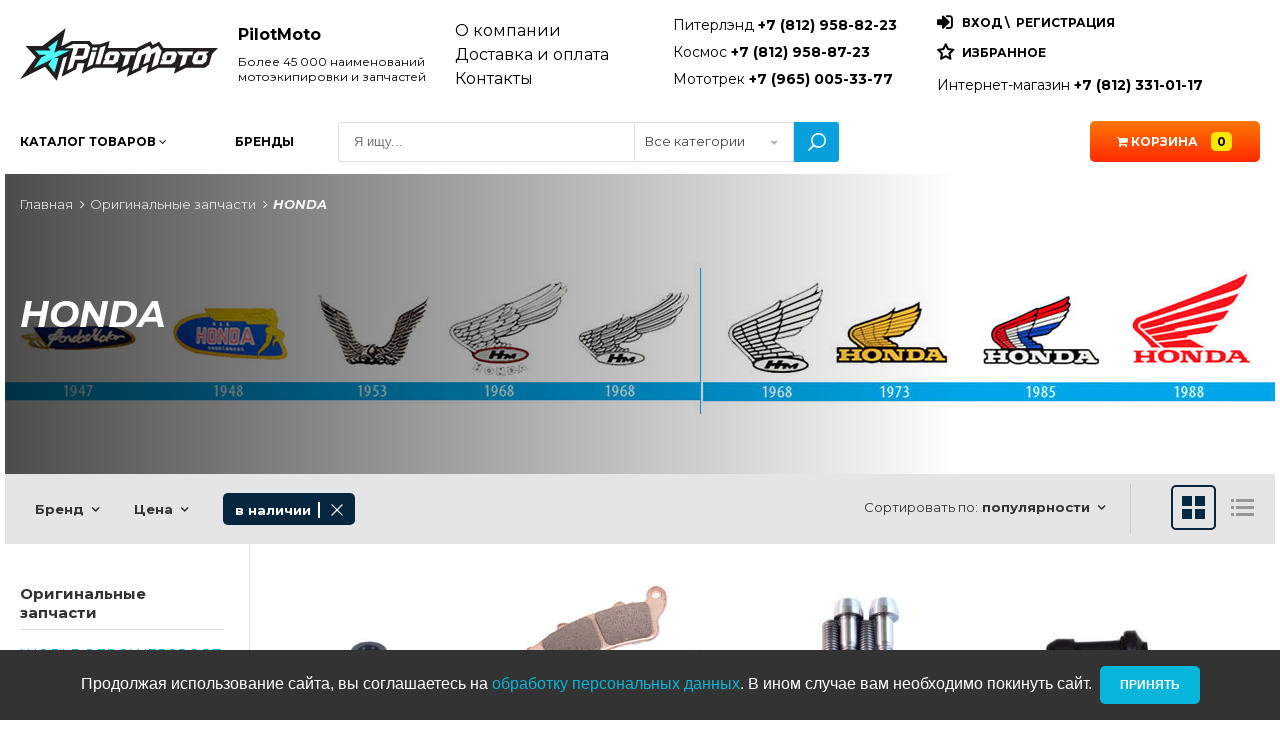

--- FILE ---
content_type: text/html; charset=UTF-8
request_url: https://pilotmoto.ru/catalog/original/honda/
body_size: 8084
content:
<!DOCTYPE html>
<html lang="ru">
    <head>
                <!-- 002 -->
        <!-- 20.01.2026 09:37:46 -->
                <meta charset="UTF-8">
        <!-- For IE -->
        <meta http-equiv="X-UA-Compatible" content="IE=edge">
        <!-- For Resposive Device -->
        <meta name="viewport" content="width=device-width, initial-scale=1.0, minimum-scale=1.0">
                    <meta name="description" content="Запчасти для мотоциклов Honda купить с доставкой по РФ, каталог оригинальные запчасти в СПб, большой выбор запчастей для мото Хонда">
                        <title>Honda мотозапчасти оригинальные для мотоциклов Honda CBR и CRF</title>

                <meta property="og:image" content="https://pilotmoto.ru/images/images1270/14827.jpg">

                <link rel="icon" type="image/x-icon" href="https://pilotmoto.ru/images/favicon.ico"  sizes="32x32">
        <meta name="theme-color" content="rgb(5,137,165)">





        
        <!--slick slider-->
                    <link rel="stylesheet" type="text/css" href="https://pilotmoto.ru/lib/slick/slick.css">
            <link rel="stylesheet" type="text/css" href="https://pilotmoto.ru/lib/slick/slick-theme.css">
        <!-- Selecter -->
        <link rel="stylesheet" href="https://pilotmoto.ru/lib/selecter/jquery.fs.selecter.min.css">


        <!-- Selectric-->
        <link rel="stylesheet" href="https://pilotmoto.ru/lib/selectric/selectric.css">
        <!-- Custom Css -->
        <link rel="stylesheet" type="text/css" href="https://pilotmoto.ru/fonts/font-awesome/css/font-awesome.min.css">
        <link rel="stylesheet" type="text/css" href="https://pilotmoto.ru/css/flexboxgrid.css?ver=0.1">
        <link rel="stylesheet" type="text/css" href="https://pilotmoto.ru/css/style.css?ver=1.32">
        <!-- Fixing Internet Explorer ______________________________________-->

        <!--[if lt IE 9]>
                <script src="http://html5shiv.googlecode.com/svn/trunk/html5.js"></script>
                <script src="js/html5shiv.js"></script>
        <![endif]-->

            <link rel="canonical" href="https://pilotmoto.ru/catalog/original/honda/">
            
   </head>
<body>
        
    
    <!-- Yandex.Metrika counter -->
<script type="text/javascript" >
   (function(m,e,t,r,i,k,a){m[i]=m[i]||function(){(m[i].a=m[i].a||[]).push(arguments)};
   m[i].l=1*new Date();
   for (var j = 0; j < document.scripts.length; j++) {if (document.scripts[j].src === r) { return; }}
   k=e.createElement(t),a=e.getElementsByTagName(t)[0],k.async=1,k.src=r,a.parentNode.insertBefore(k,a)})
   (window, document, "script", "https://mc.yandex.ru/metrika/tag.js", "ym");

   ym(6330103, "init", {
        clickmap:true,
        trackLinks:true,
        accurateTrackBounce:true
   });
</script>
<noscript><div><img src="https://mc.yandex.ru/watch/6330103" style="position:absolute; left:-9999px;" alt="" /></div></noscript>
<!-- /Yandex.Metrika counter -->

    <div id="wrap">
        <input type="hidden" name="pre_href_h" id="pre_href_h" value="/" data-mn="1" >
<header>
    <div class="wrapper">
        <div class="h-row h-new">
            <div class="h-box">
                <a href="https://pilotmoto.ru/" class="logo">
                    <img src="https://pilotmoto.ru/images/pilotmotologo.svg" alt="pilotmoto" style="padding-right: 20px;">
                </a>
                                    <a href="#" onclick="showMobPhones();return false;"><span class="mob-phone"></span></a>  
                                <span class="mob-close">
                    <span class="hamburger"></span>
                </span>
            </div>
                            
                <div class="dropdown-phone" id="mobPhones">
                    <div class="dropdown-phone-menu">
                        <ul>
                                                        <li><a href="tel:+78129588223" rel="nofollow">Питерлэнд <b>+7 (812) 958-82-23</b></a></li>
                            <li><a href="tel:+78129588723" rel="nofollow">Космос <b>+7 (812) 958-87-23</b></a></li>
                            <li><a href="tel:+79650053377" rel="nofollow">Мототрек <b>+7 (965) 005-33-77</b></a></li>
                        </ul>
                    </div>
                </div>
                        <div class="h-box">
                <div class="h-descr">
                    <p><strong>PilotMoto</strong></p>
                    <p>Более 45 000 наименований мотоэкипировки и запчастей</p>
                </div>
            </div>
            <div class="h-box">
                <div class="h-links">
                    <ul>
                        <li><a href="https://pilotmoto.ru/about/">О компании</a></li>
                        <li><a href="https://pilotmoto.ru/delivery/">Доставка и оплата</a></li>
                        <li><a href="https://pilotmoto.ru/contacts/">Контакты</a></li>
                    </ul>
                </div>
            </div>
            <div class="h-box h-double-box">
                <div class="h-contacts" style="width:45%!important;">
                    <ul>
                                                <li><a href="tel:+78129588223" rel="nofollow">Питерлэнд <b>+7 (812) 958-82-23</b></a></li>
                        <li><a href="tel:+78129588723" rel="nofollow">Космос <b>+7 (812) 958-87-23</b></a></li>
                        <li><a href="tel:+79650053377" rel="nofollow">Мототрек <b>+7 (965) 005-33-77</b></a></li>
                    </ul>
                </div>
                <div class="h-personal" style="width:55%!important;">
                                            <p class="ent-reg">
                            <i class="fa fa-sign-in" aria-hidden="true"></i>
                            <span id="enter-show" class="getModal" data-modal="modal_enter">Вход</span>&nbsp;\&nbsp;
                            <span id="reg-show" class="getModal" data-modal="modal_reg">Регистрация</span>
                        </p>
                                        <p class="wishlist">
                        <i class="fa fa-star-o" aria-hidden="true"></i>
                        <a href="https://pilotmoto.ru/personal/favorite/">Избранное</a>
                    </p>
                    <div class="h-social">
                        <ul>
                            <li><a href="tel:+78123310117" rel="nofollow">Интернет-магазин <b>+7 (812) 331-01-17</b></a></li>
                                                    </ul>
                    </div>
                </div>
            </div>

        </div>
    </div>
</header>
<div class="nav">
    <div class="wrapper">
        <ul class="row middle-sm main-nav">
            <li class="col-sm-2 col-md-2">
                <a href="javascript: void(0);" id="catalog-btn">Каталог <span>товаров</span> <i class="fa fa-angle-down" aria-hidden="true"></i></a>
                <div class="sub-nav__box sub-nav__box_desktop" id="catalogD" data-ld="0">
                                    </div>
                <div class="backdrop"></div>
            </li>            
            <li class="col-sm-1 col-md-1">
                <a href="https://pilotmoto.ru/brands/">Бренды</a>
            </li>
            <li class="col-sm-4 col-md-5 search">
                <form id="search_form" method="post" class="search_form">
                    <input type="hidden" name="page" value="002"/>
                    <input type="hidden" name="rid" value="159"/>
                    <div class="search__input">
                        <input type="search" name="search_str" id="search_input" placeholder="Я ищу..." value="">
                    </div>
                    <div class="search__fltr">
                                                <select class="selecter" name="search_fltr" id="search_fltr">
                                                            <option value="-1">В текущей категории</option>  
                                                        <option value="0" selected>Все категории</option>
                            <option value="371" >ДИСКОНТ</option><option value="31" >Запчасти и тюнинг</option><option value="151" >Масла</option><option value="154" >Оригинальные запчасти</option><option value="366" >Подарочный сертификат</option><option value="30" >Резина</option><option value="155" >Спортивная медицина</option><option value="5" >Экипировка</option>                        </select>
                    </div>
                    <div class="search__btn">
                        <button type="submit" name="search_btn" id="search_btn" value="1"></button>
                    </div>
                </form>
                <div class="hidden_desc search-btn_mob"><span>поиск</span></div>
            </li>            
            <li class="col-sm-3 col-md-2 text-center">
                            </li>
            <li class="col-sm-2 col-md-2 text-right">                
                <a href="https://pilotmoto.ru/personal/cart/" class="cart">
                    <i class="fa fa-shopping-cart" aria-hidden="true"></i> Корзина <span class="badge">0</span>
                </a>
            </li>
        </ul>
    </div>

    
    <div class="sub-nav__box sub-nav__box_mob" id="catalogM" data-ld="0">
        <ul class="sub-nav"></ul>
    </div>
</div>
<div class="main-layer">
    </div><div class="main-banner wrapper main-banner-img" style="background-image: url('https://pilotmoto.ru/images/images1270/14827.jpg')">
    <div class="gradient-layer"></div>
    <div class="main-banner__inner wrapper__top-inner">
        <ul class="breadcrumbs">
    <li><a href="https://pilotmoto.ru/">Главная</a></li><li><a href="https://pilotmoto.ru/catalog/original/">Оригинальные запчасти</a></li><li>HONDA</li>            
</ul>        <div>
            <h1>HONDA</h1>
                 
        </div>
    </div>
</div>
<form method="post" id="fltform" class="ftr_sort_block row">
    <input type="hidden" name="rid" id="rid" value="159"/>
    <input type="hidden" name="search_str" id="sstr" value=""/>
    <input type="hidden" name="sort" id="sort" value="1"/>
    <input type="hidden" id="view_typeF" name="view_type" value="1"/>
    <input type="hidden" name="testt" id="testt" value=""/>

    <div class="row row-frst">        
        <div class="dropdown-wrap ">
            <div class="dropdown">
                <p>Бренд</p>
                <div class="dropdown-menu">
                    <ul>
                                                        <li class="chchbox_styled">
                                    <input type="checkbox" id="brand68" value="68" name="bflt[]" >
                                    <label for="brand68">HONDA</label>
                                </li>
                                                                <li class="chchbox_styled">
                                    <input type="checkbox" id="brand53" value="53" name="bflt[]" >
                                    <label for="brand53">PilotMoto</label>
                                </li>
                                                                <li class="chchbox_styled">
                                    <input type="checkbox" id="brand84" value="84" name="bflt[]" >
                                    <label for="brand84">ALL BALLS</label>
                                </li>
                                                                <li class="chchbox_styled">
                                    <input type="checkbox" id="brand46" value="46" name="bflt[]" >
                                    <label for="brand46">ATHENA</label>
                                </li>
                                                    </ul>
                    <button type="submit" name="flt_btn" value="1" class="blue_btn">Применить</button>
                </div>
            </div>
            <div class="ftr_choice">
                                <span>Бренд</span>
                <button type="submit" name="flt_close" value="b" class="ftr_close"></button>
            </div>
        </div>
                                <div class="dropdown-wrap ">
                        <div class="dropdown">
                <p>Цена</p>
                <div class="dropdown-menu">
                    <div class="dropdown-menu__input">
                        <input type="text" name="pflt_fr" id="pflt_fr" value="">
                        &nbsp;до&nbsp;
                        <input type="text" name="pflt_to" id="pflt_to" value="">
                    </div>
                    <button type="submit" name="flt_btn" value="1" class="blue_btn">Применить</button>
                </div>
            </div>
            <div class="ftr_choice">
                                <span>Цена: </span>
                <button type="submit" name="flt_close" value="p" class="ftr_close"></button>
            </div>
        </div>
                            <div class="dropdown-wrap active">
                <div class="dropdown">
                    <p>Наличие</p>
                    <div class="dropdown-menu">
                        <ul>
                                                            <li class="chchbox_styled">
                                    <input type="radio" id="quant0" value="0" name="qflt" >
                                    <label for="quant0">все</label>
                                </li>
                                                                <li class="chchbox_styled">
                                    <input type="radio" id="quant1" value="1" name="qflt" checked>
                                    <label for="quant1">в наличии</label>
                                </li>
                                                                <li class="chchbox_styled">
                                    <input type="radio" id="quant2" value="2" name="qflt" >
                                    <label for="quant2">не в наличии</label>
                                </li>
                                                           
                        </ul>
                        <button type="submit" name="flt_btn" value="1" class="blue_btn">Применить</button>
                    </div>
                </div> 
                <div class="ftr_choice">
                                        <span title="в наличии">в наличии</span>
                    <button type="submit" name="flt_close" value="q" class="ftr_close"></button>
                </div>
            </div>
            </div>
    <p class="ftr_mob getModal" data-modal="modal_equipment_sort">Фильтры</p>

    <div class="row">
                <div class="sort">
            <p>Сортировать по: </p>
            <div class="dropdown">
                <p>популярности</p>
                <div class="dropdown-menu">
                    <ul>
                                                    <li><button type="submit" name="btn_sort" value="1">популярности</button></li>  
                                                    <li><button type="submit" name="btn_sort" value="2">дате добавления</button></li>  
                                                    <li><button type="submit" name="btn_sort" value="3">убыванию цены</button></li>  
                                                    <li><button type="submit" name="btn_sort" value="4">возрастанию цены</button></li>  
                                                    
                    </ul>
                </div>
            </div>
        </div>

        <div class="list_turn">
            <span class="box_list_icon active"></span>
            <span class="list_icon "></span>
        </div>          
    </div>
</form>

<div class="wrapper wrapper_ftr">
    <div class="filter">
                <ul>
            <li>
            <p class="expand active">Оригинальные запчасти</p>
            <ul class="collapsed ftr-level-01" style="display:block;">
                                        <li>
                            <a href="https://pilotmoto.ru/catalog/original/worldofpowersport/" class=" ">
                                WORLDOFPOWERSPORT                            </a>
                        </li>
                                                <li>
                            <a href="https://pilotmoto.ru/catalog/original/kawasaki/" class=" ">
                                KAWASAKI                            </a>
                        </li>
                                                <li>
                            <a href="https://pilotmoto.ru/catalog/original/yamaha/" class=" ">
                                YAMAHA                            </a>
                        </li>
                                                <li>
                            <a href="https://pilotmoto.ru/catalog/original/honda/" class=" ckactive">
                                HONDA                            </a>
                        </li>
                                                <li>
                            <a href="https://pilotmoto.ru/catalog/original/suzuki/" class=" ">
                                SUZUKI                            </a>
                        </li>
                                                <li>
                            <a href="https://pilotmoto.ru/catalog/original/ktm/" class=" ">
                                KTM                            </a>
                        </li>
                                                <li>
                            <a href="https://pilotmoto.ru/catalog/original/arctic-cat/" class=" ">
                                ARCTIC CAT                            </a>
                        </li>
                                                <li>
                            <a href="https://pilotmoto.ru/catalog/original/bmw/" class=" ">
                                BMW                            </a>
                        </li>
                                                <li>
                            <a href="https://pilotmoto.ru/catalog/original/brp/" class=" ">
                                BRP                            </a>
                        </li>
                                                <li>
                            <a href="https://pilotmoto.ru/catalog/original/piaggio/" class=" ">
                                PIAGGIO                            </a>
                        </li>
                                                <li>
                            <a href="https://pilotmoto.ru/catalog/original/polaris/" class=" ">
                                POLARIS                            </a>
                        </li>
                                                <li>
                            <a href="https://pilotmoto.ru/catalog/original/husqvarna/" class=" ">
                                HUSQVARNA                            </a>
                        </li>
                                                <li>
                            <a href="https://pilotmoto.ru/catalog/original/originalnye-zapchasti-malossi/" class=" ">
                                MALOSSI                            </a>
                        </li>
                                    
            </ul>
        </li>
    </ul>    </div>

    <div class="wrapper_ftr__row">
        <form id="form_goodlist" method="post">
            <input type="hidden" id="view_typeL" name="view_type" value="1"/>
            <div class="row sm_blocks blocks_turn " id="newsBlockItems">
                <div class="title_block for_list">
                    <span>Фото</span>
                    <span>Товар</span>
                                        <span class="hidden_tab">Бренд</span>
                    <span class="hidden_mob">Наличие</span>
                    <span>Цена</span>
                    <span></span>
                </div>            
                                        <div class="block_with_img odd">
                                                        <a href="https://pilotmoto.ru/catalog/original/honda/item/p400210420191-1/">
                                <span class="img" style="background-image: url(https://pilotmoto.ru/images/images180/46953.jpg)"></span>
                            </a>
                                                        <div>
                                <h3 class="title"><a href="https://pilotmoto.ru/catalog/original/honda/item/p400210420191-1/">Маслосъёмный колпачек 12209-Mee-D01 (1шт.)</a></h3>
                                <p>
                                                                        <span>Бренд:&nbsp;ATHENA</span>
                                    <span>Наличие:&nbsp;10+</span>
                                </p>
                            </div>
                                                        <p class="for_list hidden_tab">ATHENA</p>
                            <p class="for_list hidden_mob">10+</p>
                                                            <p class="price">
                                    <span>420 <i class="fa fa-rub" aria-hidden="true"></i></span>
                                                                    </p>
                                                                                                                        <span class="for_list" >                                    
                                        <button type="submit" class="cart_btn" name="add_basket" value="listG46728"></button>
                                    </span>
                                                        </div>
                                                <div class="block_with_img even">
                                                        <a href="https://pilotmoto.ru/catalog/original/honda/item/06455-mat-006/">
                                <span class="img" style="background-image: url(https://pilotmoto.ru/images/images180/11058.jpg)"></span>
                            </a>
                                                        <div>
                                <h3 class="title"><a href="https://pilotmoto.ru/catalog/original/honda/item/06455-mat-006/">Тормозные колодки</a></h3>
                                <p>
                                                                        <span>Бренд:&nbsp;HONDA</span>
                                    <span>Наличие:&nbsp;10+</span>
                                </p>
                            </div>
                                                        <p class="for_list hidden_tab">HONDA</p>
                            <p class="for_list hidden_mob">10+</p>
                                                            <p class="price">
                                    <span>5&nbsp;490 <i class="fa fa-rub" aria-hidden="true"></i></span>
                                                                    </p>
                                                                                                                        <span class="for_list" >                                    
                                        <button type="submit" class="cart_btn" name="add_basket" value="listG2199"></button>
                                    </span>
                                                        </div>
                                                <div class="block_with_img odd">
                                                        <a href="https://pilotmoto.ru/catalog/original/honda/item/90093-mg3-000/">
                                <span class="img" style="background-image: url(https://pilotmoto.ru/images/images180/46258.jpg)"></span>
                            </a>
                                                        <div>
                                <h3 class="title"><a href="https://pilotmoto.ru/catalog/original/honda/item/90093-mg3-000/">Болт (6X45)</a></h3>
                                <p>
                                                                        <span>Бренд:&nbsp;HONDA</span>
                                    <span>Наличие:&nbsp;2</span>
                                </p>
                            </div>
                                                        <p class="for_list hidden_tab">HONDA</p>
                            <p class="for_list hidden_mob">2</p>
                                                            <p class="price">
                                    <span>410 <i class="fa fa-rub" aria-hidden="true"></i></span>
                                                                    </p>
                                                                                                                        <span class="for_list" >                                    
                                        <button type="submit" class="cart_btn" name="add_basket" value="listG1570"></button>
                                    </span>
                                                        </div>
                                                <div class="block_with_img even">
                                                        <a href="https://pilotmoto.ru/catalog/original/honda/item/45132-166-016/">
                                <span class="img" style="background-image: url(https://pilotmoto.ru/images/images180/10976.jpg)"></span>
                            </a>
                                                        <div>
                                <h3 class="title"><a href="https://pilotmoto.ru/catalog/original/honda/item/45132-166-016/">Направляющая суппорта</a></h3>
                                <p>
                                                                        <span>Бренд:&nbsp;HONDA</span>
                                    <span>Наличие:&nbsp;1</span>
                                </p>
                            </div>
                                                        <p class="for_list hidden_tab">HONDA</p>
                            <p class="for_list hidden_mob">1</p>
                                                            <p class="price">
                                    <span>550 <i class="fa fa-rub" aria-hidden="true"></i></span>
                                                                    </p>
                                                                                                                        <span class="for_list" >                                    
                                        <button type="submit" class="cart_btn" name="add_basket" value="listG1601"></button>
                                    </span>
                                                        </div>
                                                <div class="block_with_img odd">
                                                        <a href="https://pilotmoto.ru/catalog/original/honda/item/91051-mfl-003/">
                                <span class="img" style="background-image: url(https://pilotmoto.ru/images/images180/10958.jpg)"></span>
                            </a>
                                                        <div>
                                <h3 class="title"><a href="https://pilotmoto.ru/catalog/original/honda/item/91051-mfl-003/">Подшипник (28X56X15)</a></h3>
                                <p>
                                                                        <span>Бренд:&nbsp;HONDA</span>
                                    <span>Наличие:&nbsp;1</span>
                                </p>
                            </div>
                                                        <p class="for_list hidden_tab">HONDA</p>
                            <p class="for_list hidden_mob">1</p>
                                                            <p class="price">
                                    <span>3&nbsp;590 <i class="fa fa-rub" aria-hidden="true"></i></span>
                                                                    </p>
                                                                                                                        <span class="for_list" >                                    
                                        <button type="submit" class="cart_btn" name="add_basket" value="listG1528"></button>
                                    </span>
                                                        </div>
                                                <div class="block_with_img even">
                                                        <a href="https://pilotmoto.ru/catalog/original/honda/item/91053-mcj-751/">
                                <span class="img" style="background-image: url(https://pilotmoto.ru/images/images180/10959.jpg)"></span>
                            </a>
                                                        <div>
                                <h3 class="title"><a href="https://pilotmoto.ru/catalog/original/honda/item/91053-mcj-751/">Подшипник игольчатый 32-20 Rdo-8A (32X42X20)</a></h3>
                                <p>
                                                                        <span>Бренд:&nbsp;HONDA</span>
                                    <span>Наличие:&nbsp;1</span>
                                </p>
                            </div>
                                                        <p class="for_list hidden_tab">HONDA</p>
                            <p class="for_list hidden_mob">1</p>
                                                            <p class="price">
                                    <span>3&nbsp;190 <i class="fa fa-rub" aria-hidden="true"></i></span>
                                                                    </p>
                                                                                                                        <span class="for_list" >                                    
                                        <button type="submit" class="cart_btn" name="add_basket" value="listG1529"></button>
                                    </span>
                                                        </div>
                                                <div class="block_with_img odd">
                                                        <a href="https://pilotmoto.ru/catalog/original/honda/item/90310-gc8-000/">
                                <span class="img" style="background-image: url(https://pilotmoto.ru/images/images180/46259.jpg)"></span>
                            </a>
                                                        <div>
                                <h3 class="title"><a href="https://pilotmoto.ru/catalog/original/honda/item/90310-gc8-000/">Шайба</a></h3>
                                <p>
                                                                        <span>Бренд:&nbsp;HONDA</span>
                                    <span>Наличие:&nbsp;7</span>
                                </p>
                            </div>
                                                        <p class="for_list hidden_tab">HONDA</p>
                            <p class="for_list hidden_mob">7</p>
                                                            <p class="price">
                                    <span>240 <i class="fa fa-rub" aria-hidden="true"></i></span>
                                                                    </p>
                                                                                                                        <span class="for_list" >                                    
                                        <button type="submit" class="cart_btn" name="add_basket" value="listG2136"></button>
                                    </span>
                                                        </div>
                                                <div class="block_with_img even">
                                                        <a href="https://pilotmoto.ru/catalog/original/honda/item/91302-pa9-003/">
                                <span class="img" style="background-image: url(https://pilotmoto.ru/images/images180/46260.jpg)"></span>
                            </a>
                                                        <div>
                                <h3 class="title"><a href="https://pilotmoto.ru/catalog/original/honda/item/91302-pa9-003/">Прокладка O-Ring</a></h3>
                                <p>
                                                                        <span>Бренд:&nbsp;HONDA</span>
                                    <span>Наличие:&nbsp;1</span>
                                </p>
                            </div>
                                                        <p class="for_list hidden_tab">HONDA</p>
                            <p class="for_list hidden_mob">1</p>
                                                            <p class="price">
                                    <span>380 <i class="fa fa-rub" aria-hidden="true"></i></span>
                                                                    </p>
                                                                                                                        <span class="for_list" >                                    
                                        <button type="submit" class="cart_btn" name="add_basket" value="listG2143"></button>
                                    </span>
                                                        </div>
                                                <div class="block_with_img odd">
                                                        <a href="https://pilotmoto.ru/catalog/original/honda/item/14115-kz3-l21/">
                                <span class="img" style="background-image: url(https://pilotmoto.ru/images/images180/46261.jpg)"></span>
                            </a>
                                                        <div>
                                <h3 class="title"><a href="https://pilotmoto.ru/catalog/original/honda/item/14115-kz3-l21/">Лепесток впускного клапана Honda CR250R "2002</a></h3>
                                <p>
                                                                        <span>Бренд:&nbsp;HONDA</span>
                                    <span>Наличие:&nbsp;1</span>
                                </p>
                            </div>
                                                        <p class="for_list hidden_tab">HONDA</p>
                            <p class="for_list hidden_mob">1</p>
                                                            <p class="price">
                                    <span>2&nbsp;390 <i class="fa fa-rub" aria-hidden="true"></i></span>
                                                                    </p>
                                                                                                                        <span class="for_list" >                                    
                                        <button type="submit" class="cart_btn" name="add_basket" value="listG2313"></button>
                                    </span>
                                                        </div>
                                                <div class="block_with_img even">
                                                        <a href="https://pilotmoto.ru/catalog/original/honda/item/14111-ksk-671/">
                                <span class="img" style="background-image: url(https://pilotmoto.ru/images/images180/46262.jpg)"></span>
                            </a>
                                                        <div>
                                <h3 class="title"><a href="https://pilotmoto.ru/catalog/original/honda/item/14111-ksk-671/">Лепесток впускного клапана Honda CR250R "2004</a></h3>
                                <p>
                                                                        <span>Бренд:&nbsp;HONDA</span>
                                    <span>Наличие:&nbsp;1</span>
                                </p>
                            </div>
                                                        <p class="for_list hidden_tab">HONDA</p>
                            <p class="for_list hidden_mob">1</p>
                                                            <p class="price">
                                    <span>4&nbsp;190 <i class="fa fa-rub" aria-hidden="true"></i></span>
                                                                    </p>
                                                                                                                        <span class="for_list" >                                    
                                        <button type="submit" class="cart_btn" name="add_basket" value="listG2316"></button>
                                    </span>
                                                        </div>
                                                <div class="block_with_img odd">
                                                        <a href="https://pilotmoto.ru/catalog/original/honda/item/90447-ke1-000/">
                                <span class="img" style="background-image: url(https://pilotmoto.ru/images/images180/10935.jpg)"></span>
                            </a>
                                                        <div>
                                <h3 class="title"><a href="https://pilotmoto.ru/catalog/original/honda/item/90447-ke1-000/">Шайба</a></h3>
                                <p>
                                                                        <span>Бренд:&nbsp;HONDA</span>
                                    <span>Наличие:&nbsp;2</span>
                                </p>
                            </div>
                                                        <p class="for_list hidden_tab">HONDA</p>
                            <p class="for_list hidden_mob">2</p>
                                                            <p class="price">
                                    <span>260 <i class="fa fa-rub" aria-hidden="true"></i></span>
                                                                    </p>
                                                                                                                        <span class="for_list" >                                    
                                        <button type="submit" class="cart_btn" name="add_basket" value="listG2586"></button>
                                    </span>
                                                        </div>
                                                <div class="block_with_img even">
                                                        <a href="https://pilotmoto.ru/catalog/original/honda/item/91002-men-a31/">
                                <span class="img" style="background-image: url(https://pilotmoto.ru/images/images180/10964.jpg)"></span>
                            </a>
                                                        <div>
                                <h3 class="title"><a href="https://pilotmoto.ru/catalog/original/honda/item/91002-men-a31/">Подшипник помпы CRF450R "2009-17-CRF250R "2010-17(12X24X6)</a></h3>
                                <p>
                                                                        <span>Бренд:&nbsp;HONDA</span>
                                    <span>Наличие:&nbsp;1</span>
                                </p>
                            </div>
                                                        <p class="for_list hidden_tab">HONDA</p>
                            <p class="for_list hidden_mob">1</p>
                                                            <p class="price">
                                    <span>1&nbsp;000 <i class="fa fa-rub" aria-hidden="true"></i></span>
                                                                    </p>
                                                                                                                        <span class="for_list" >                                    
                                        <button type="submit" class="cart_btn" name="add_basket" value="listG1535"></button>
                                    </span>
                                                        </div>
                                                <div class="block_with_img odd">
                                                        <a href="https://pilotmoto.ru/catalog/original/honda/item/90013-mw0-000/">
                                <span class="img" style="background-image: url(https://pilotmoto.ru/images/images180/46263.jpg)"></span>
                            </a>
                                                        <div>
                                <h3 class="title"><a href="https://pilotmoto.ru/catalog/original/honda/item/90013-mw0-000/">Болт (6X12), 90013-Mw0-000</a></h3>
                                <p>
                                                                        <span>Бренд:&nbsp;PilotMoto</span>
                                    <span>Наличие:&nbsp;1</span>
                                </p>
                            </div>
                                                        <p class="for_list hidden_tab">PilotMoto</p>
                            <p class="for_list hidden_mob">1</p>
                                                            <p class="price">
                                    <span>340 <i class="fa fa-rub" aria-hidden="true"></i></span>
                                                                    </p>
                                                                                                                        <span class="for_list" >                                    
                                        <button type="submit" class="cart_btn" name="add_basket" value="listG1571"></button>
                                    </span>
                                                        </div>
                                                <div class="block_with_img even">
                                                        <a href="https://pilotmoto.ru/catalog/original/honda/item/90116-mat-000/">
                                <span class="img" style="background-image: url(https://pilotmoto.ru/images/images180/46264.jpg)"></span>
                            </a>
                                                        <div>
                                <h3 class="title"><a href="https://pilotmoto.ru/catalog/original/honda/item/90116-mat-000/">BOLT, HOOK</a></h3>
                                <p>
                                                                        <span>Бренд:&nbsp;HONDA</span>
                                    <span>Наличие:&nbsp;4</span>
                                </p>
                            </div>
                                                        <p class="for_list hidden_tab">HONDA</p>
                            <p class="for_list hidden_mob">4</p>
                                                            <p class="price">
                                    <span>650 <i class="fa fa-rub" aria-hidden="true"></i></span>
                                                                    </p>
                                                                                                                        <span class="for_list" >                                    
                                        <button type="submit" class="cart_btn" name="add_basket" value="listG1572"></button>
                                    </span>
                                                        </div>
                                                <div class="block_with_img odd">
                                                        <a href="https://pilotmoto.ru/catalog/original/honda/item/90117-mat-000/">
                                <span class="img" style="background-image: url(https://pilotmoto.ru/images/images180/46265.jpg)"></span>
                            </a>
                                                        <div>
                                <h3 class="title"><a href="https://pilotmoto.ru/catalog/original/honda/item/90117-mat-000/">Болт (8X20)</a></h3>
                                <p>
                                                                        <span>Бренд:&nbsp;HONDA</span>
                                    <span>Наличие:&nbsp;1</span>
                                </p>
                            </div>
                                                        <p class="for_list hidden_tab">HONDA</p>
                            <p class="for_list hidden_mob">1</p>
                                                            <p class="price">
                                    <span>520 <i class="fa fa-rub" aria-hidden="true"></i></span>
                                                                    </p>
                                                                                                                        <span class="for_list" >                                    
                                        <button type="submit" class="cart_btn" name="add_basket" value="listG1573"></button>
                                    </span>
                                                        </div>
                                                <div class="block_with_img even">
                                                        <a href="https://pilotmoto.ru/catalog/original/honda/item/90102-men-710/">
                                <span class="img" style="background-image: url(https://pilotmoto.ru/images/images180/46266.jpg)"></span>
                            </a>
                                                        <div>
                                <h3 class="title"><a href="https://pilotmoto.ru/catalog/original/honda/item/90102-men-710/">Болт 8ММ</a></h3>
                                <p>
                                                                        <span>Бренд:&nbsp;HONDA</span>
                                    <span>Наличие:&nbsp;1</span>
                                </p>
                            </div>
                                                        <p class="for_list hidden_tab">HONDA</p>
                            <p class="for_list hidden_mob">1</p>
                                                            <p class="price">
                                    <span>190 <i class="fa fa-rub" aria-hidden="true"></i></span>
                                                                    </p>
                                                                                                                        <span class="for_list" >                                    
                                        <button type="submit" class="cart_btn" name="add_basket" value="listG1574"></button>
                                    </span>
                                                        </div>
                                                <div class="block_with_img odd">
                                                        <a href="https://pilotmoto.ru/catalog/original/honda/item/1595/">
                                <span class="img" style="background-image: url(https://pilotmoto.ru/images/images180/33340.jpg)"></span>
                            </a>
                                                        <div>
                                <h3 class="title"><a href="https://pilotmoto.ru/catalog/original/honda/item/1595/">Направляющая вилки FMBO 41152P</a></h3>
                                <p>
                                                                        <span>Бренд:&nbsp;HONDA</span>
                                    <span>Наличие:&nbsp;4</span>
                                </p>
                            </div>
                                                        <p class="for_list hidden_tab">HONDA</p>
                            <p class="for_list hidden_mob">4</p>
                                                            <p class="price">
                                    <span>1&nbsp;490 <i class="fa fa-rub" aria-hidden="true"></i></span>
                                                                    </p>
                                                                                                                        <span class="for_list cart_btn" onclick="getColorSizeTable(1591);"></span>
                                                        </div>
                                                <div class="block_with_img even">
                                                        <a href="https://pilotmoto.ru/catalog/original/honda/item/51414-mge-003/">
                                <span class="img" style="background-image: url(https://pilotmoto.ru/images/images180/46267.jpg)"></span>
                            </a>
                                                        <div>
                                <h3 class="title"><a href="https://pilotmoto.ru/catalog/original/honda/item/51414-mge-003/">Направляющая вилки (Fmbo 431225P), 51414-Mge-003</a></h3>
                                <p>
                                                                        <span>Бренд:&nbsp;PilotMoto</span>
                                    <span>Наличие:&nbsp;2</span>
                                </p>
                            </div>
                                                        <p class="for_list hidden_tab">PilotMoto</p>
                            <p class="for_list hidden_mob">2</p>
                                                            <p class="price">
                                    <span>830 <i class="fa fa-rub" aria-hidden="true"></i></span>
                                                                    </p>
                                                                                                                        <span class="for_list" >                                    
                                        <button type="submit" class="cart_btn" name="add_basket" value="listG1596"></button>
                                    </span>
                                                        </div>
                                                <div class="block_with_img odd">
                                                        <a href="https://pilotmoto.ru/catalog/original/honda/item/51414-mfl-003/">
                                <span class="img" style="background-image: url(https://pilotmoto.ru/images/images180/46268.jpg)"></span>
                            </a>
                                                        <div>
                                <h3 class="title"><a href="https://pilotmoto.ru/catalog/original/honda/item/51414-mfl-003/">Направляющая вилки FMBO 431525P</a></h3>
                                <p>
                                                                        <span>Бренд:&nbsp;HONDA</span>
                                    <span>Наличие:&nbsp;6</span>
                                </p>
                            </div>
                                                        <p class="for_list hidden_tab">HONDA</p>
                            <p class="for_list hidden_mob">6</p>
                                                            <p class="price">
                                    <span>630 <i class="fa fa-rub" aria-hidden="true"></i></span>
                                                                    </p>
                                                                                                                        <span class="for_list" >                                    
                                        <button type="submit" class="cart_btn" name="add_basket" value="listG1597"></button>
                                    </span>
                                                        </div>
                                                <div class="block_with_img even">
                                                        <a href="https://pilotmoto.ru/catalog/original/honda/item/51414-maz-003/">
                                <span class="img" style="background-image: url(https://pilotmoto.ru/images/images180/46270.jpg)"></span>
                            </a>
                                                        <div>
                                <h3 class="title"><a href="https://pilotmoto.ru/catalog/original/honda/item/51414-maz-003/">Направляющая вилки FMBO 43152P</a></h3>
                                <p>
                                                                        <span>Бренд:&nbsp;HONDA</span>
                                    <span>Наличие:&nbsp;2</span>
                                </p>
                            </div>
                                                        <p class="for_list hidden_tab">HONDA</p>
                            <p class="for_list hidden_mob">2</p>
                                                            <p class="price">
                                    <span>1&nbsp;190 <i class="fa fa-rub" aria-hidden="true"></i></span>
                                                                    </p>
                                                                                                                        <span class="for_list" >                                    
                                        <button type="submit" class="cart_btn" name="add_basket" value="listG1598"></button>
                                    </span>
                                                        </div>
                                    
            </div>
        </form>
        <input type="hidden" name="page" id="page" value="002"/>
        <input type="hidden" name="page_num" id="pagenum" value="1"/>
                    <span class="load_more" id="newsBlockEls">Показать еще</span>
            <div class="fetcher hidden_mob" id="newsBlockFetch" data-rows="20" data-cnt="189" data-part="3" data-params="&rid=159&sort=1&view_type=1">
                <input type="hidden" id="pagescnt" value="10"><span class="page_pointer backward" ></span><span class="act_page">1</span><a class="paginator " href="https://pilotmoto.ru/catalog/original/honda/?sort=1&view_type=1&page_num=2">2</a><a class="paginator " href="https://pilotmoto.ru/catalog/original/honda/?sort=1&view_type=1&page_num=3">3</a><a class="paginator " href="https://pilotmoto.ru/catalog/original/honda/?sort=1&view_type=1&page_num=4">4</a><a class="paginator " href="https://pilotmoto.ru/catalog/original/honda/?sort=1&view_type=1&page_num=5">5</a><span class="">...</span><a class="paginator " href="https://pilotmoto.ru/catalog/original/honda/?sort=1&view_type=1&page_num=10">10</a><a class="page_pointer forward " href="https://pilotmoto.ru/catalog/original/honda/?sort=1&view_type=1&page_num=2"></a>            </div>
            <div class="fetcher hidden_desc" id="newsBlockFetchMob" data-rows="20" data-cnt="189" data-part="1" data-params="&rid=159&sort=1&view_type=1">
                <input type="hidden" id="pagescnt" value="10"><span class="page_pointer backward" ></span><span class="act_page">1</span><a class="paginator " href="https://pilotmoto.ru/catalog/original/honda/?sort=1&view_type=1&page_num=2">2</a><a class="paginator " href="https://pilotmoto.ru/catalog/original/honda/?sort=1&view_type=1&page_num=3">3</a><span class="">...</span><a class="paginator " href="https://pilotmoto.ru/catalog/original/honda/?sort=1&view_type=1&page_num=10">10</a><a class="page_pointer forward " href="https://pilotmoto.ru/catalog/original/honda/?sort=1&view_type=1&page_num=2"></a>            </div>
                
    </div>
</div>

    <div id="modal_enter" class="modal hidden" data-ld="0" data-act=""></div>
        <div id="modal_reg" class="modal hidden" data-ld="0" data-act=""></div>
        <div id="modal_password" class="modal modal-sm hidden" data-ld="0"></div>
        <div id="modal_color_size" class="modal hidden" data-ld="0" data-gid=""></div>
        <div id="modal_equipment_sort" class="modal modal-sort hidden" data-ld="0" data-bf="" 
         data-mf="" 
         data-rf="159" data-cf="" 
         data-sf="" data-pf="" 
         data-df="" 
         data-tf="" data-sort="1" data-rid="159"></div>
             <div id="modal_reminder" class="modal hidden" data-ld="0" data-id=""></div>
    </div>

<footer>
    <div class="wrapper">
        <div  class="footer">
            <div class="foot-box">
                <p class="foot-title">Компания</p>
                <ul class="foot-comp-list">
                    <li><a href="https://pilotmoto.ru/about/">О компании</a></li>
                    <li><a href="https://pilotmoto.ru/delivery/">Оплата и доставка</a></li>
                    <li><a href="https://pilotmoto.ru/news/">Новости и акции</a></li>
                                        <li><a href="https://pilotmoto.ru/aboutmoto/">База знаний</a></li>
                    <li><a href="https://pilotmoto.ru/dealers/">Стать дилером</a></li>
                    <li><a href="https://pilotmoto.ru/contacts/">Контакты</a></li>
                </ul>
            </div>
            <div class="foot-box">
                <p class="foot-title">Соцсети</p>
                <ul class="foot-soc-list">
                    <li>
                        <a href="http://vk.com/pilotmotoru" target="_blank" rel="nofollow"><i class="fa fa-vk"></i>VKontakte</a>
                    </li>
                                    </ul>
            </div>
            <div class="foot-box">
                <p class="foot-title">Блог</p>
                <ul class="foot-blog-inf">
                    <li>
                        <a href="http://motocross.ru" target="_blank" rel="nofollow"><img src="https://pilotmoto.ru//images/motocross_logo.png" alt="motocross"></a>
                    </li>
                    <li>
                        <a href="http://motocross.ru" target="_blank" rel="nofollow">Новости, видео, фотографии, результаты соревнований, интервью, тесты новых образцов мототехники и экипировки.</a>
                    </li>
                </ul>
            </div>
        </div>
    </div>
    
    <style>
        .cookie-consent {
  position: fixed;
  bottom: 0;
  left: 0;
  width: 100%;
  background-color: #333;
  color: white;
  text-align: center;
  padding: 1rem;
  font-family: sans-serif;
  z-index: 9999;
  transition: opacity 0.5s ease-out;
}

.cookie-consent.hidden {
  display: none;
}
    </style>
    <!-- Блок с уведомлением -->
  <div id="cookieConsent" class="cookie-consent hidden">
      Продолжая использование сайта, вы соглашаетесь на <a href="https://pilotmoto.ru/documents/confidence/" target="_blank" style="color: #07b5da;">обработку персональных данных</a>. В ином случае вам необходимо покинуть сайт.&nbsp;&shy;
    <button class="primary blue_btn" onclick="acceptCookies()">Принять</button>
  </div>
    
    <script type="text/javascript">
// Проверяем, было ли уже принято решение
window.onload = function () {
  if (!localStorage.getItem('cookiesAccepted')) {
    document.getElementById('cookieConsent').classList.remove('hidden');
  }
};

// Обработка согласия
function acceptCookies() {
  localStorage.setItem('cookiesAccepted', 'true');
  document.getElementById('cookieConsent').classList.add('hidden');
  // Здесь можно запустить инициализацию Google Analytics или других сервисов
  console.log("Cookies приняты");
}
    
    </script>

    <div class="sub-footer">
        <div class="wrapper">
            <small class="copyright">&copy; 2000 - 2026 Pilot Moto</small>
            <a href="https://pilotmoto.ru/documents/oferta/">Договор публичной оферты</a>
            <a href="https://pilotmoto.ru/documents/confidence/">Политика конфиденциальности</a>
            <span class="pay-method"></span>
                    </div>
    </div>
</footer>
<script src="https://pilotmoto.ru/js/jquery-2.1.4.js"></script>
<script src="https://pilotmoto.ru/js/jquery-cookie.js"></script>
    <script src="https://pilotmoto.ru/lib/slick/slick.js" charset="utf-8"></script>
    <script src="https://pilotmoto.ru/lib/fancybox/fancybox.umd.js?1" charset="utf-8"></script>
            <link rel="stylesheet" type="text/css" href="https://pilotmoto.ru/lib/fancybox/fancybox.css?4">
<!-- Selecter -->
<script src="https://pilotmoto.ru/lib/selecter/jquery.fs.selecter.min.js"></script>


<!-- Selectric -->
<script src="https://pilotmoto.ru/lib/selectric/jquery.selectric.js"></script>

    <script src="https://www.google.com/recaptcha/api.js?onload=onloadCallback&render=explicit" async defer></script>
    <script>
        var siteKey = '6Le3_yIUAAAAALTJIriEgkJ-62i6KVNakCfoIi2e';
        var grecaptcha;
    </script>
    
<!-- Base -->
<script src="https://pilotmoto.ru/js/script.js?v27"></script>

    <script src="https://pilotmoto.ru/js/forms/form_002.js?v40"></script>
    
</body>
</html>

--- FILE ---
content_type: text/css
request_url: https://pilotmoto.ru/css/style.css?ver=1.32
body_size: 28782
content:
@import url('https://fonts.googleapis.com/css?family=Montserrat:400,700,700i&subset=cyrillic,cyrillic-ext');

@font-face {
    font-family: 'font-awesome';
    src: url('../fonts/font-awesome/fonts/fontawesome-webfont.ttf');
    src: url('../fonts/font-awesome/fonts/fontawesome-webfont.eot'), /* IE9 Compat Modes */
        url('../fonts/font-awesome/fonts/fontawesome-webfont.woff2') format('woff2'), /* Super Modern Browsers */
        url('../fonts/font-awesome/fonts/fontawesome-webfont.woff') format('woff'), /* Pretty Modern Browsers */
        url('../fonts/font-awesome/fonts/fontawesome-webfont.svg') format('svg'); /* Legacy iOS */
}

*{
    box-sizing: border-box;
}
html{
    height: 100%;
}
body{
    font-family: 'Montserrat', sans-serif;
    color: #fff;
    margin: 0;
    padding: 0;
    overflow-x: hidden;
    height: 100%;
}
#wrap{
    min-height: 100%;
    padding-bottom: 304px;
}

a {
    text-decoration: none;
}
a:focus,
a:active,
a:visited {
    outline: none;
}

p {
    margin: 0;
}

ul {
    margin: 0;
    padding: 0;
    list-style: none;
}

input[type="button"],
input[type="submit"],
button {
    cursor: pointer;
}
button:disabled{
    opacity:0.5;
}
input[type="button"] {
    outline: none;
}

figure {
    margin: 0;
    padding: 0;
}
.over_hidden{
    overflow: hidden;
    position: fixed;
    width: 100%;
}
.hidden {
    display: none !important;
}
.blue{
    color: #06a4c5;
}
a.blue:hover{
    color: #0698b7;
}
.red{
    color: #fa4c1e;
}
.grey{
    color: #999;
}
.green{
    color: #5fc26c;
}
.black{
    color: #333;
}
.error{
    border-color:red;   
}
p.market-box.error{
    border:1px solid red;
    border-radius:3px;
}
.bold{
    font-weight: 700;
}
.italic{
    font-style: italic;
}
.uppercase{
    text-transform: uppercase;
}
.relative{
    position: relative;
}
.hidden_desc{
    display: none;
}
.rght_pointer:after{
    content: "\f178";
    font-family: 'font-awesome';
}
.rght_pointer.left:after{
    content: "\f177";
}
.flex-wrap{
    -ms-flex-wrap: wrap;
    flex-wrap: wrap;
}
.wrapper {
    display: block;
    margin: 0 auto;
    max-width: 1270px;
    width: 100%;
}
.no-padding{
    padding:0!important;
}
.text-center {
    text-align: center;
}
.text-right {
    text-align: right;
}
.text-left {
    text-align: left;
}
.crs-pointer{
    cursor:pointer;
}
.mb-10{
    margin-bottom:10px;
}
.mr-10{
    margin-right:10px;
}
.clear{
    display: block;
    clear: both;
}
.hover-blue:hover{
    color: #06a4c5;
}
.main-layer {
    position: fixed;
    top: 0;
    left: 0;
    bottom: 0;
    right: 0;
    z-index: 1000;
    background: rgba(0, 0, 0, .8);
    width: 100vw;
    height: 100vh;
    overflow: hidden;
    display: none;
}
.layer {
    display: block;
    position: absolute;
    top: 0;
    left: 0;
    bottom: 0;
    right: 0;
    background: rgba(0, 0, 0, .8);
    width: 100%;
    height: 100%;
    z-index: 2;
}
.l-mar {
    margin-left: -10px;
}
.r-mar {
    margin-right: -10px;
}
.mrg-bottom{
    margin-bottom: 10px;
}
.not-top-mar {
    margin-top: -10px;
}
.not-bottom-mar {
    margin-bottom: 0;
}
.getModal{
    cursor: pointer;
}
.getModal:hover{
    color: #0698b7;
}

/*---MODAL INNER START-------*/
.modal {
    max-height: 90vh;
    width: auto;
    overflow-y: auto;
    background: #fff;
    color: #000;
    position: fixed;
    top: 50%;
    left: 50%;
    -webkit-transform: translate(-50%, -50%);
    transform: translate(-50%, -50%);
    z-index: 1000;
}
.modal#modal_enter,
.modal.modal-sm{
    max-width: 440px;
    min-width: 300px;
}
.modal#modal_reg {
    max-width: 80vw;
    min-width: 800px;
}
.modal .close {
    width: 20px;
    height: 20px;
    text-align: center;
    cursor: pointer;
}
.modal .close:hover{
    color: #07b5da;
}
.modal .modal-body {
    padding: 20px 50px 35px;
}
.modal .modal-header {
    padding: 30px 50px 20px;
    border-bottom: 1px solid #e0e0e0;
    display: -webkit-box;
    display: -ms-flexbox;
    display: flex;
    -webkit-box-pack: justify;
    -ms-flex-pack: justify;
    justify-content: space-between;
    -ms-flex-line-pack: center;
    align-content: center;
    -webkit-box-orient: horizontal;
    -webkit-box-direction: normal;
    -ms-flex-flow: row nowrap;
    flex-flow: row nowrap;
}
.modal .modal-header .modal-title{
    font-size: 22px;
    font-weight: 700;
    font-style: italic;
}
.modal .modal-body .social {
    display: block;
    text-align: center;
    margin: 5px 0 20px;
}
.modal .modal-body .social li {
    display: inline-block;
    margin: 0 12px;
    width: 50px;
    height: 50px;
}
.modal .modal-body .social li a {
    display: inline-block;
}
.modal-body__form{
    max-width: 720px;
}
.modal.modal-sm p.small{
    font-size: 13px;
    line-height: 20px;
    margin-bottom: 15px;
}
.modal-body-success {
    text-align: center;
}
.modal-body-success .blue_btn.close:hover{
    color: #fff;
}
.modal-body-success .img:after{
    content: "\f00c";
    font-family: FontAwesome;
    color: #33b862;
    font-size: 35px;
    line-height: 55px;
}
.modal-body-success .img{
    width: 60px;
    height: 60px;
    border-radius: 50px;
    border: 3px solid #33b862;
    display: block;
    margin: 10px auto 25px;
    text-align: center;
}
.modal-body-success .bold{
    font-size: 18px;
    line-height: 23px;
}
.modal .modal-body-success p.small{
    margin-top: 10px;
    margin-bottom: 20px;
}
.modal .modal-body-success .blue_btn{
    margin-bottom: 0;
}
.control-box{
    margin-bottom: 25px;
    position: relative;
}
.control-box__inline {
    display: flex;
    flex-flow: row nowrap;
    justify-content: space-between;
    margin-bottom: 20px;
    align-items: baseline;/*center;*/
}
.control-box__inline.flex-wrap{
    -ms-flex-wrap: wrap;
    flex-wrap: wrap;
}
.control-box__inline:last-child {
    margin-bottom: 0;
}
.control-box.border-bottom {
    border-bottom: 1px solid #e0e0e0;
    padding-bottom: 25px;
}
.control-box > .control-box__half {
    display: inline-block;
    width: calc(50% - 13px);
    vertical-align: top;
}
.control-box > .radio-box{
    position: relative;
    padding: 0;
    min-height: 45px;
    border: 1px solid #e0e0e0;
    border-radius: 4px;
}
.control-box > .radio-box  label {
    cursor: pointer;
    display: inline-block;
    width: 100%;
    height: 100%;
    position: absolute;
    padding-left: 10px;
    line-height: 45px;
}
.control-box > .radio-box >  input[type="radio"]{
    display: none;
}
.control-box > .radio-box > label:before {
    content: "";
    position: absolute;
    display: block;
    width: 20px;
    height: 20px;
    border-radius: 20px;
    border: 1px solid #ccc;
    background: #fff;
    top: 50%;
    right: 10px;
    -webkit-transform: translateY(-50%);
    transform: translateY(-50%);
}
.control-box > .radio-box > input:checked + label:before  {
    border: 6px solid rgb(7,160,220);
    background: #f5f5f5;
    width: 10px;
    height: 10px;
}
.control-box > .radio-box > input + label:hover {
    background: #f5f5f5;
}
.control-box > .control-box__half:first-of-type{
    margin-right: 10px;
}
.control-box > .control-box__half:last-of-type{
    margin-left: 10px;
}
.control-box  label {
    font-size: 13px;
    font-weight: 700;
    display: block;
    margin-bottom: 10px;
    border-radius: 4px;
}
.control-box  .radio-box > label {
    margin: 0;
}
.control-box > .radio-box > label p.small{
    font-weight:normal;
    padding-right:10px;
}
.control-box.control-box-address > .radio-box{
    height:auto;
    min-height:60px;
}
.control-box.control-box-address > .radio-box > label{
    padding:20px 40px 20px 20px;
    position:relative;
}
.control-box__inline label {
    flex-basis: 140px;
    margin-bottom: 0;
    margin-right:3px;
}
.control-box__inline label.full-line {
    flex-basis: 100%;
}
.control-box__inline > input[type='text'],
.control-box__inline > input[type='password'],
.control-box__inline > input[type='email'],
.control-box__inline > input[type='tel'],
.control-box__inline > input[type="number"],
.control-box__inline > div.input-box
{
    flex-basis: 250px;
    max-width: 250px;
    width:100%;
    min-width:250px;
}
.control-box input[type='text'],
.control-box input[type='password'],
.control-box input[type="email"],
.control-box input[type="tel"],
.control-box input[type="number"]{
    width: 100%;
    border: 1px solid #e0e0e0;
    border-radius: 5px;
    height: 45px;
    padding: 5px 10px;
}
.control-box > input.error, .control-box input.error, .control-box textarea.error, .control-box .radio-box.error{
    border-color: red;
}
.control-box .select-box.error {
    border-radius:4px;
    border: 1px solid red;
}

.control-box .forget {
    display: inline-block;
    color: #06a4c5;
    font-size: 13px;
    font-weight: 300;
    cursor: pointer;
}
.control-box .forget_link {
    position: absolute;
    top: 4px;
    right: 0;
}
.control-box span.error {
    color: red;
    font-size: 13px;
    line-height: 17px;
    font-weight: 300;
    display: block;
    margin-top: 10px;
}
.control-box .disclamer {
    font-size: 13px;
    line-height: 21px;
    margin: 10px 0 5px;
    display: inline-block;
}
.modal .modal-body  button {
    display: block;
    font-size: 15px;
    letter-spacing: 1px;
    padding: 17px 20px;
    height: 50px;
    width: 350px;
    margin: 0 auto 10px;
}
.modal .modal-body  button:disabled{
    opacity:0.5;
}
.accept-box {
    display: inline-block;
    font-size: 13px;
    line-height: 20px;
}
.accept-box > a{
    color: #06a4c5;
}
.control-box .checkbox {
    display: none;
}
.control-box .checkbox + label{
    display: inline-block;
    border: 1px solid #07b5da;
    width: 20px;
    height: 20px;
    border-radius: 3px;
    margin-right: 5px;
    margin-bottom: -5px;
    cursor: pointer;
}
.control-box .checkbox:checked + label{
    background: #07b5da url(../images/chck_pointer_wh.png) no-repeat center center;
    border: none;
}
.modal#modal_choose_moto {
    max-width: 80vw;
    min-width: 820px;
}
.modal#modal_choose_moto .modal-body .accept-box{
    font-size: 14px;
}
.control-buttom-box {
    display: -webkit-box;
    display: -ms-flexbox;
    display: flex;
    -webkit-box-orient: horizontal;
    -webkit-box-direction: normal;
    -ms-flex-flow: row nowrap;
    flex-flow: row nowrap;
    -webkit-box-pack: justify;
    -ms-flex-pack: justify;
    justify-content: space-between;
    -webkit-box-align: center;
    -ms-flex-align: center;
    align-items: center;
}
.modal .modal-body .control-buttom-box button {
    width: 220px;
    display: inline-block;
    margin: 0;
}
.control-box .select-box{
    margin:10px 0;
}
.control-box .selecter {
    flex-basis: 250px;
    max-width: 250px;
    margin:0;
}
.control-box .selecter .selecter-selected{
    border: 1px solid #e0e0e0;
    border-radius: 5px;
    height: 45px;
    font-size: 15px;
    width: 250px;
}
.selectric-open{
    z-index: 101;
}
.selectric{
    background: transparent;
    border: 1px solid #e0e0e0;
    border-radius: 5px;
    height: 45px;
    width: 250px; 
}
.selectric-open .selectric{
    border-bottom: none;
    border-radius: 5px 5px 0 0;
}
.selectric .label{
    font-size: 15px;
    line-height: 45px;
    /* text-overflow: clip;*/
    white-space: normal;
}
.selectric .button{
    height: 45px;
}
.selectric-items li{
    width: 100%;
    background: #fff;
    border-bottom: 1px solid #ccc;
    color: #222;
    cursor: pointer;
    display: block;
    font-size: 13px;
    margin: 0;
    overflow: hidden;
    padding: 10px 15px;
    text-decoration: none;
    text-overflow: ellipsis;
    line-height: 28px;
    min-height: 50px;
}
.selectric-above .selectric-items{
    max-height: 260px;
    overflow: auto;
}
.selectric-open .selectric-items{
    border-bottom: none;
    z-index: 1;
}
.selectric-items li.highlighted,
.selectric-items li:hover{
    background: #eee;
}
.search__fltr .selectric{
    color: #000;
    min-height: 40px;
    border-radius: 0;
    text-transform: none;
    font-weight: 300;
    font-size: 13px;
    padding: /*10px;*/10px 20px 10px 10px;
    white-space: nowrap;
    max-width: 160px;
    height: 40px;
    text-overflow: ellipsis;
    background: #fff;
}
.search__fltr .selectric .label {
    font-size: 13px;
    line-height: inherit;
    white-space: nowrap;
    margin: 0;
    max-width: calc(100% - 10px);
}
.search__fltr .selectric .button {
    height: 40px;
}
.search__fltr .selectric-open .selectric-items{
    border-top: none;
}
.search__fltr .selectric-open .selectric{
    border-bottom: 1px solid #e0e0e0;
}
.search__fltr .selectric-items li,
.search__fltr .selectric-items li:first-of-type{
    font-size: 12px;
    font-weight: 300;
    text-transform: none;
    line-height: 14px;
    min-height: 35px;
    padding: 10px 15px;
}
#modal_choose_moto.modal .control-box > .radio-box{
    height: 60px;
    margin-bottom: 15px;
}
#modal_choose_moto.modal .control-box .radio-box label {
    font-weight: 300;
    font-size: 15px;
    padding: 10px 0 10px 10px;
}
#modal_choose_moto.modal .control-box .radio-box .moto-logo {
    height: 35px;
    width: 100px;
    display: inline-block;
    float: left;
    margin-right: 10px;
}
#modal_choose_moto.modal .control-buttom-box.flex-start {
    -webkit-box-pack: start !important;
    -ms-flex-pack: start !important;
    justify-content: flex-start !important;
}
.modal#modal_choose_moto .modal-body .control-buttom-box button:first-of-type {
    margin-right: 15px;
} 
textarea{
    width: 650px;
    height: 150px;
    border: 1px solid #e0e0e0;
    border-radius: 5px;
}
.modal .modal__refrence .control-box__inline label {
    flex-basis: 120px;
}
.modal .modal__refrence .control-box__inline{
    align-items: baseline;    
}
.control-box__inline.control-box__textarea{
    margin-top: 35px;
    align-items: flex-start;  
}
.control-box__textarea label{
    padding-top: 15px;
}
.control-box__textarea > div.input-box{
    width:650px;
    min-width:650px;
    max-width:650px;
}
.modal .modal__refrence .control-box:last-child{
    overflow: auto;
    padding-top: 25px;
    margin: 20px 0 0;
}
.modal .modal__refrence button{
    width: 230px;
    float: right;
    margin-top: -15px;
}
.map{
    width: 480px;
    height: 550px;
}
.modal .modal__available{
    min-width: 960px;
    padding: 0;
}
.modal .modal__available .row{
    margin: 0;
}
.modal .modal__available__ul{
    width: 480px;
}
.modal .modal__available__ul a{
    padding: 30px 30px 30px 50px;
    border-bottom: 1px solid #e0e0e0;
    display: block;
    color: #333;
    font-size: 13px;
    line-height: 20px;
    position: relative;
}
.modal .li_blue_btn {
    padding: 80px 30px 30px 30px;
}
.modal__available__ul .wtime{
    white-space: pre;
}
.modal .li_blue_btn .blue_btn{
    width: 150px;
    height: 45px;
    margin: 0;
    font-size: 13px;
    padding: 0;
    line-height: 45px;
    text-align: center;
} 
.modal .modal__available__ul a .bold{
    font-size: 15px;
    margin-bottom: 5px;
}
.modal .modal__available__ul a .tel{
    font-size: 16px;
    margin: 10px 0;
}
.modal .modal__available__ul a span{
    position: absolute;
    top: 30px;
    right: 20px;
    font-size: 12px;
}
.modal .modal__available__ul a:hover,
.modal .modal__available__ul a.active{
    background-color: #f5f5f5;
}
.modal .modal-body.modal__size {
    padding: 35px 50px 35px;
    min-width: 850px;
}
.modal__size .table > div > div{
    width: 120px;
    height: 70px;
    vertical-align: middle;
    font-size: 14px;
}
.modal__size .table > div > div:first-child{
    width: 70px;
}
.modal__size .table .table-body > div{
    font-size: 13px;
    cursor: pointer;
}
.modal__size .table .table-body > div:first-child > img{
    vertical-align: middle;
}
.modal__size .table .table-body > div:first-child > span{
    vertical-align: middle;
    margin-left: 15px;
}
.modal__size .table-body > div.red p:after{
    content: "\f00d";
    font-family: FontAwesome;
    cursor: pointer;
}
.modal__size .table-body > div.green p{
    line-height: 70px;
}
.modal__size .table-body > div.active,
.modal__size .table-body > div:hover,
.modal__size .table-body > div.hover{
    background-color: #f0f0f0;
}
.modal__size .product-info__cnt.inBlock{
    display: inline-block;
}
.modal__size .product-info__cnt{
    display: none;
    width: auto;
    height: 32px;
    background-color: #fff;
}
.modal__size .product-info__cnt span{
    font-size: 28px;
    line-height: 30px;
    font-weight: 400;
    width: 30px;
    height: 30px;
    color: #333;
}
.modal__size .product-info__cnt input{
    width: 30px;
    height: 25px;
    font-size: 14px;
}
.modal__size_btm{
    display: -webkit-box;
    display: -ms-flexbox;
    display: flex;
    -webkit-box-pack: justify;
    -ms-flex-pack: justify;
    justify-content: space-between;
    padding-top: 35px;
    align-items: center;
}
.modal__size_btm p{
    font-size: 14px;
}
.modal__size_btm p span{
    font-size: 25px;
    font-style: italic;
    margin-left: 15px;
}
.modal .modal__size_btm .cart{
    width: calc(50% - 10px);
    max-width: 210px;
    font-size: 16px;
    text-transform: uppercase;
    padding: 0;
    height: 50px;
    line-height: 50px;
    margin: 0;
}
/*---MODAL INNER END----*/
.table{
    display: table;
    width: 100%;
    height: 100%;
    border-collapse: collapse;
}
.table-header,
.table-body{
    display: table-row;
}
a.table-body{
    color: #333;
}
a.table-body:hover{
    background-color: #f5f5f5;
}
a.table-body:hover .hover-blue{
    color: #06a4c5;
}
.table-header > div,
.table-body > div{
    display: table-cell;
    border: 1px solid #e0e0e0;
    text-align: center;
}
.table__img_sm{
    max-width: 55px;
    margin-top: 10px;
}

/*---HEADER START-------*/
header {
/*    background-image: linear-gradient(rgb(7,190,229), rgb(5,136,164));*/
    padding: 15px 0;
    color: #000;
}
header .mob-phone,
header .mob-close {
    display: none;
}
header .h-row {
    display: -webkit-box;
    display: -ms-flexbox;
    display: flex;
    -webkit-box-pack: justify;
    -ms-flex-pack: justify;
    justify-content: space-between;
    -ms-flex-line-pack: center;
    align-content: center;
    -webkit-box-align: center;
    -ms-flex-align: center;
    align-items: center;
    -webkit-box-orient: horizontal;
    -webkit-box-direction: normal;
    -ms-flex-flow: row nowrap;
    flex-flow: row nowrap;
}
header .h-row > .h-box {
    /*margin: 0 10px;*/
    width: calc(100% / 4 - 80px);
}
header .h-row > .h-box:first-of-type {
    margin-left: 0;
    /* width: 300px;*/
}
.h-box .h-descr,
.h-box .h-links{
    display: inline-block;
    /* width: 49%;*/
    vertical-align: middle;
}
header .h-row > .h-box:last-of-type {
    margin-right: 0;
    width: calc((100% / 4) * 2);/*395px;*/
    display: -webkit-box;
    display: -ms-flexbox;
    display: flex;
    -webkit-box-orient: horizontal;
    -webkit-box-direction: normal;
    -ms-flex-flow: row nowrap;
    flex-flow: row nowrap;
    -webkit-box-pack: end;
    -ms-flex-pack: end;
    justify-content: flex-end;
}
header .h-row > .h-box.h-double-box .h-contacts,
header .h-row > .h-box.h-double-box .h-personal  {
    width: calc(100% / 2);
    display: inline-block;
}

header .logo {
    display: block;
}
header .logo > img {
    display: block;
    max-width: 100%;/*145px;*/
}
header a {
/*    color: #fff;*/
    color: #000;
}
header a:hover{
/*    color: #ffe800;*/
    color: #06a4c5;
}
header a:hover {
    text-decoration: none;
}
header ul {
    list-style: none;
    padding: 0;
    margin: 0;
}
header .h-descr p:first-of-type {
    margin-bottom: 10px;
}
header .h-descr p:last-of-type {
    font-size: 12px;
}
header .h-links ul li {
    margin-bottom: 5px;
}
header .h-links ul li:last-of-type {
    margin-bottom: 0;
}
header .h-contacts ul li {
    display: inline-block;
}
header .h-contacts ul li:last-of-type a {
    display: block;
    font-size: 18px;
    font-weight: 700;
}
header .h-contacts .icon {
    margin-bottom: 15px;
    border: 2px solid #fff;
    border-radius: 50%;
    width: 30px;
    height: 30px;
    display: inline-block;
    text-align: center;
    padding: 3px;
    margin-right: 10px;
}
header .h-contacts .icon:hover{
    border: 2px solid #ffe800;
}
header .h-personal p > i {
    position: absolute;
    top: -1px;
    left: 0;
}
header .h-personal  .ent-reg {
    margin-bottom: 15px;
    white-space: nowrap;
}
header .h-personal  .ent-reg,
header .h-personal  .wishlist {
    font-weight: 700;
    font-size: 12px;
    text-transform: uppercase;
    position: relative;
    padding-left: 25px;
    cursor: pointer;
}
header .h-personal  .ent-reg:hover i,
header .h-personal  .ent-reg > span:hover,
header .h-personal  .wishlist:hover,
header .h-personal  .ent-reg i:hover + span,
header .h-personal  .wishlist i:hover + a{
/*    color: #ffe800;   */
    color: #06a4c5;
}
header .h-personal  .wishlist a:focus{
/*    color: #ffe800; */
    color: #06a4c5;
}


header .h-personal  .ent-reg > i,
header .h-personal  .wishlist > i {
    font-size: 18px;
    font-weight: 700;
}
.h-personal__dropdown > p{
    font-size: 12px;
    font-weight: 700;
    text-transform: uppercase;
    padding-left: 25px;
    margin-bottom: 15px;
    display: inline-block;
    position: relative;
}
.h-personal__dropdown.dropdown > p::after {
    top: 0px;
    right: -20px;
    font-size: 15px;
}
.h-personal__dropdown.dropdown:hover p, 
.h-personal__dropdown.dropdown:hover::after{
/*    color: #ffe800;*/
    color: #06a4c5;
}
.h-personal__dropdown > p i{
    font-size: 18px;
    font-weight: 700;
}
.h-personal__dropdown .dropdown-menu{
    border-radius: 5px;
    width: 220px;
    padding: 15px 0 0;
    left: -10px;
}
.h-personal__dropdown .dropdown-menu li{
    padding: 5px 20px;
}
.h-personal__dropdown .dropdown-menu li a{
    color: #333;
    font-size: 14px;
    font-weight: 700;
}
.h-personal__dropdown .dropdown-menu .border-top{
    border-top: 1px solid #e0e0e0;
    padding: 10px 20px;
    margin-top: 10px;
}
.h-personal__dropdown .dropdown-menu li a:hover,
.h-personal__dropdown .dropdown-menu li a.active{
    color: #07b5da;
}
.h-personal__dropdown .dropdown-menu::after,
.h-personal__dropdown .dropdown-menu::before {
    border: 7px solid transparent;
    border-bottom: 8px solid #fff;
}
.h-personal__dropdown .dropdown-menu::after {
    top: -13px;
}

/*---HEADER END---------*/

/*--- NAV START---------*/
.nav {
/*    background: rgb(6,36,60);*/
    color: #000;
    background: #fff;
}
.nav ul {
    min-height: 65px;
    padding: 0;
    margin: 0;
    list-style: none;
    -ms-flex-wrap: nowrap;
    flex-wrap: nowrap;
}
.nav li {
    font-weight: 700;
    text-transform: uppercase;
    font-size: 12px;
}
.nav li:first-of-type {
    padding-left: 0;
}
.nav li:last-of-type {
    padding-right: 0;
}
.nav li > a {
/*    color: #fff;*/
    color: #000;
}
.nav li > a:hover{
/*    color: #ffe800; */
    color: #06a4c5;
}
.nav li.search,
.nav li.search > form{
    display: -webkit-box;
    display: -ms-flexbox;
    display: flex;
    -webkit-box-orient: horizontal;
    -webkit-box-direction: normal;
    -ms-flex-flow: row nowrap;
    flex-flow: row nowrap;
    -webkit-box-pack: justify;
    -ms-flex-pack: justify;
    justify-content: space-between;
    -ms-flex-line-pack: center;
    align-content: center;
    -webkit-box-align: center;
    -ms-flex-align: center;
    align-items: center;
}
.nav li.search > form{
    width: 100%;
}
.nav li.search .search__input {
    -ms-flex-preferred-size: calc(100% - 205px);
    flex-basis: calc(100% - 205px);
}
.nav li.search .search__fltr {
    -ms-flex-preferred-size: 160px;
    flex-basis: 160px;
}
.nav li.search .search__btn {
    -ms-flex-preferred-size: 45px;
    flex-basis: 45px;
}
.search__btn input[type="button"],
.search__btn button{
    border-top-right-radius: 3px;
    border-bottom-right-radius: 3px;
    background: rgb(7,160,220) url(../images/lupa.svg) no-repeat center center / 18px 18px;
    border: none;
    width: 45px;
    height: 40px;
    vertical-align: middle;
}
.nav li.search .search__input input[type='search']{
    padding: 10px 15px;
    width: 100%;
    min-height: 40px;
    background: #fff;
    border: 1px solid #e0e0e0;
    border-right: 0;
    border-radius: 3px;
    border-top-right-radius: 0px;
    border-bottom-right-radius: 0px;
}
.nav li.search .search__fltr .selecter {
    max-width: 100%;
}
.selecter.open {
    z-index: 101;
}
.nav li.search .search__fltr .selecter-selected {
    color: #000;
    min-height: 40px;
    border-radius: 0;
    text-transform: none;
    font-weight: 300;
    font-size: 13px;
    padding: /*10px;*/10px 20px 10px 10px;
    white-space: nowrap;
    max-width: 160px;
    height: 40px;
    text-overflow: ellipsis;
}
.nav li.search .search__fltr .selecter-selected::after {
    right: 10px;
}
.nav li.search .search__fltr .selecter-item {
    font-size: 12px;
    font-weight: 300;
    text-transform: none;
}
.nav button.choose-moto {
    background: transparent;
    border: 0;
    color: #fff;
    font-weight: 700;
    font-size: 12px;
}
.nav .cart:hover,
button.cart:hover{
    color: #fff;
    background: #ff2a00;
}
.nav button.choose-moto:hover:hover{
/*    color: #ffe800;*/
    color: #06a4c5;
}
.nav button.choose-moto > i{
    font-size: 20px;
    position: relative;
    top: 2px;
}
.nav.scroll{
    position: fixed;
    top: 0;
    width: 100%;
    z-index: 101;
}
button.cart,
.nav .cart,
button.fav{
    background: linear-gradient(#ff7800, #ff2a00);
    border: none;
    border-radius: 5px;
    padding: 13px 15px;
    color: #fff;
    font-weight: 700;
    width: 100%;
    max-width: 170px;
    font-size: 12px;
}
button.cart.disabled,
.nav .cart.disabled{
    background: #ccc;
}
.nav .cart{
    display: inline-block;
    text-align: center;
}
button.fav{
    background: transparent;
    color: #333;
    border: 2px solid #e0e0e0;
}
button.fav:hover{
    border: 2px solid #333;
}
button.fav.disabled{
    color: #ccc;
}
button.cart .badge,
.nav .cart .badge,
button.fav .badge{
    background: #ffe800;
    font-size: 12px;
    color: #000;
    padding: 2px 6px;
    border-radius: 5px;
    margin-left: 10px;
}
/*---CATALOG START------*/
.main-nav li.active {
    position: /*absolute;*/relative;
    /*background: #fff;*/
    height: /*60px;*/50px;
    top: /*10px;*/0;
    z-index: 1001;
}
.main-nav li.active > a {
    display: inline-block;
    color: #000;
    position: relative;
    background: #fff;
    border-top-left-radius: 4px;
    border-top-right-radius: 4px;
    height: /*60px;*/50px;
    z-index: 1001;
    min-width: 190px;
    top: 0;
    padding: 20px 0 0 20px;
}
.main-nav li.active > a > i {
    font-weight: 700;
    margin-left: 10px;
}
.sub-nav__box {
    display: none;
}
.main-nav li.active .sub-nav__box {
    position: absolute;
    top: 100%;
    left: 0;
    display: flex;
    justify-content: space-between;
    flex-flow: row nowrap;
}
.backdrop{
    display: none;   
}

.backdrop:after{
    content: "";
    position: fixed;
    top: 0;
    left: 0;
    bottom: 0;
    right: 0;
    z-index: 1;
    background: rgba(0, 0, 0, .8);
    width: 100vw;
    height: 100vh;
    overflow: hidden;

}
.main-layer .close{
    background: url(../images/close_white.svg) no-repeat;
    width: 22px;
    height: 22px;
    cursor: pointer;
    position: fixed;
    top: 15px;
    right: 2%;
}
.main-nav li.active .sub-nav__box ul.sub-nav {
    position: relative;
    background: #fff;
    border-radius: 0 5px 5px;
    z-index: 1000;
    border-right: 1px solid #ccc;

    width: 20vw;
    max-width: 260px;
    min-width: 200px;
}
.main-nav li.active .sub-nav__box ul.sub-nav li:first-child {
    border-top: 1px solid #ccc;
    border-top-right-radius: 5px;
}
.main-nav li.active .sub-nav__box ul.sub-nav li:last-child {
    border-bottom: none;
    border-bottom-right-radius: 5px;
}
.main-nav li.active .sub-nav__box ul.sub-nav li {
    font-size: 15px;
    border-bottom: 1px solid #ccc;
    /*display: flex;
    flex-wrap: wrap;
    -ms-flex-align: center;
    align-items: center;
    height: 46px;*/
}
.main-nav li.active .sub-nav__box ul.sub-nav.open{
    border-radius: 0 0 0 5px;
}
.main-nav li.active .sub-nav__box ul.sub-nav.open li:first-child{
    border-top-right-radius: 0; 
}
.main-nav li.active .sub-nav__box ul.sub-nav li:hover,
.main-nav li.active .sub-nav__box ul.sub-nav li.active-razdel,
.sub-nav__box_mob ul.sub-nav li.active-razdel > a{
    background: #ffe800;
    position: relative;
    border-color: #ffe800;
    border-radius: 0;
}
.main-nav li.active .sub-nav__box ul.sub-nav li:hover,
.main-nav li.active .sub-nav__box ul.sub-nav li.active-razdel{
    margin-top: -1px;
    border-top: 1px solid #ffe800;
}
.main-nav li.active .sub-nav__box ul.sub-nav li:first-of-type:hover,
.main-nav li.active .sub-nav__box ul.sub-nav li.active-razdel:first-of-type{
    margin-top: 0;
}
.main-nav li.active .sub-nav__box ul.sub-nav li:hover::after,
.main-nav li.active .sub-nav__box ul.sub-nav li.active-razdel::after {
    content: "";
    display: block;
    position: absolute;
    top: -2px;
    right: -21px;
    width: 0; 
    height: 0; 
    border-top: 24px solid transparent;
    border-bottom: 24px solid transparent;
    border-left: 21px solid #ffe800; 
    z-index: 1001;
}
.main-nav li.active .sub-nav__box ul.sub-nav li  > a {
    display: block;
    width: 100%;
    color: #000;
    font-size: 12px;
    padding: /*15px 0px 15px 20px;*/0 0 0 20px;
    display: flex;
    flex-wrap: wrap;
    -ms-flex-align: center;
    align-items: center;
    height: 46px;
}
.main-nav li.active .sub-nav__box ul.sub-nav + .sub-nav__inner {
    border-top-right-radius: 4px;
    border-bottom-right-radius: 4px;
    position: relative;
    background: #fff;
    z-index: 999;
    overflow-y: auto;
    max-height: 90vh;
    min-width: 400px;
    max-width: 1200px;
}
.main-nav li.active .sub-nav__box ul.sub-nav + .sub-nav__inner  .tabs {
    padding: 25px 3vw;
    display: none;
    /*max-height: /*940px;*//*970px;auto;*/
}
.main-nav li.active .sub-nav__box ul.sub-nav + .sub-nav__inner  .tabs > span {
    margin-right: 2vw;
    width: 16vw;
    max-width: 220px;
    display: /*inline-block;*/block;
    -webkit-column-break-inside: avoid;
    page-break-inside: avoid;
    break-inside: avoid;
    vertical-align: top;
}
.main-nav li.active .sub-nav__box.catalogMoz ul.sub-nav + .sub-nav__inner  .tabs > span {
    display: inline-block;
}
.main-nav li.active .sub-nav__box ul.sub-nav + .sub-nav__inner  .tabs > span:last-child{
    /*  margin-right: 0;*/
}
.main-nav li.active .sub-nav__box ul.sub-nav + .sub-nav__inner .tabs .sub-nav__inner-title a,
.sub-nav__box_mob .sub-nav__inner .sub-nav__inner-title a{
    color: #000;
    padding: 5px 0;
    border-bottom: 1px solid #ccc;
    font-size: 14px;
    text-transform: none;
    margin-bottom: 15px;
    font-weight: 700;
    display: block;
}
.main-nav li.active .sub-nav__box ul.sub-nav + .sub-nav__inner  .tabs a,
.sub-nav__box_mob .sub-nav__inner li,
.sub-nav__box_mob .sub-nav__inner li a{
    color: #06a4c5;
    font-weight: 200;
    font-size: 15px;
    text-transform: none;
}
.main-nav li.active .sub-nav__box ul.sub-nav + .sub-nav__inner  .tabs a:hover,
.sub-nav__box_mob .sub-nav__inner li:hover,
.sub-nav__box_mob .sub-nav__inner li a:hover{
    color: #ffe800;
}
.main-nav li.active .sub-nav__box ul.sub-nav + .sub-nav__inner  .tabs > span ul > li {
    margin-bottom: 15px;
}
.main-nav li.active .sub-nav__box ul.sub-nav + .sub-nav__inner  .tabs .blue-link a{
    font-weight: 700;
    margin-bottom: 10px;
    display: inline-block;
    overflow: hidden;
    text-overflow: ellipsis;
    white-space: nowrap;
    max-width: 100%;
    color: #333;
    font-size: 14px;
}
.main-nav li.active .sub-nav__box ul.sub-nav + .sub-nav__inner  .tabs .blue-link a:hover{
    color: #ffe800;
}



/*---CATALOG END------*/


/*--- NAV END-----------*/ 

/* BANNER START --------*/
.banner {
    position: relative;
}
.banner img {
    width: 100%;
}
.banner img.hidden-desc{
    display: none;
}
.banner .gradient-layer,
.gradient-layer{
    background: linear-gradient(to left, rgba(0, 0, 0, 0), rgba(0, 0, 0, .7));
    position: absolute;
    top: 0;
    left: 0;
    width: 75%;
    height: 100%;
}
.gradient-img{
    background: rgba(0, 0, 0, .4);
    position: absolute;
    top: 0;
    left: 0;
    width: 100%;
    height: 100%;
}
.gradient-img + *{
    z-index: 1;
}
.banner figure {
    position: relative;
    margin: 0 !important;
}
.banner figure .banner__title {
    width: calc((100% / 2) - 70px);
    position: absolute;
    top: 50%;
    -webkit-transform: translate(0, -50%);
    -ms-transform: translate(0, -50%);
    transform: translate(0, -50%);
    left: 70px;
}
.title-ie,
.title-ie-level-01,
.title-ie-level-02{
    position: relative;
    background-color: #fff;
    padding: 5px 0;
    line-height: 30px;
}
.title-ie.black,
.black .title-ie-level-01,
.black .title-ie-level-02{
    background-color: #000;
}
.title-ie.yellow,
.yellow .title-ie-level-01,
.yellow .title-ie-level-02{
    background-color: #ffe800;
}
.title-ie{
    display: inline;
    font-size: 36px;
    line-height: 45px;
    font-weight: 700;
    color: #000;
    font-style: italic;
}
.title-ie.yellow{
    color: #333;
    font-size: 17px;
    line-height: 20px;
}
.title-ie-level-01{
    left: 20px;
}
.title-ie-level-02{
    left: -10px;  
}
.banner figure small {
    display: block;
    font-size: 15px;
    line-height: 25px;
    margin-bottom: 20px;
    margin-top: 20px;
}
.slider-cnt{
    position: absolute;
    bottom: 0;
    width: 160px;
    text-align: center;
    left: 50%;
    transform: translateX(-50%);
    padding: 0 18px;
    border-top-left-radius: 5px;
    border-top-right-radius: 5px;
    color: #333;
    font-size: 13px;
    font-weight: 700;
}
.slider-cnt.white-bg{
    background-color: #fff;
    padding: 10px 18px;
}
.slider-cnt.white{
    color: #fff;
}
.slider-cnt .btn-prev,
.slider-cnt .btn-next{
    border: 2px solid #000;
    padding: 3px;
    border-radius: 5px;
    font-family: 'font-awesome';
    font-size: 20px;
    color: #000;
    float: left;
    cursor: pointer;
    font-weight: 400;
}
.slider-cnt .btn-prev:hover,
.slider-cnt .btn-next:hover{
    color: #fff;
    background-color: #000;
}
.slider-cnt .btn-prev.disabled,
.slider-cnt .btn-next.disabled{
    opacity: 0.2;
}
.slider-cnt.white .btn-prev,
.slider-cnt.white .btn-next{
    border: 2px solid #fff;
    color: #fff;
}
.slider-cnt.white .btn-prev:hover,
.slider-cnt.white .btn-next:hover{
    color: #000;
    background-color: #fff;
}
.slider-cnt.white .btn-prev.disabled,
.slider-cnt.white .btn-next.disabled{
    opacity: 0.2;
}
.slider-cnt .btn-next{
    float: right;
}
.slider-cnt .btn-prev:before{
    content: "\f177";
}
.slider-cnt .btn-next:before{
    content: "\f178";
}
.slider-cnt span:nth-child(2){
    margin-top: 6px;
    display: inline-block;
}
.slider{
    overflow: hidden;
    max-height: 530px;
    position: relative;
}
.slick-slider button{
    display: none!important;
}
.main-banner {
    padding: 20px 0 0 0;
    position: relative;
}
.main-banner .main-banner__inner {
    position: relative;
    z-index: 100;
}


/* breadcrumbs START------------------------------------------*/
ul.breadcrumbs > li {
    display: inline-block;
    font-size: 13px;
    color: #000;
}
ul.breadcrumbs > li:after{
    content: "\f105";
    font-family: FontAwesome;
    font-size: 13px;
    margin: 0 5px 0 7px;
}
ul.breadcrumbs > li:last-child:after{
    display: none;
}
ul.breadcrumbs > li:last-child{
    font-style: italic;
    font-weight: 700;
}
ul.breadcrumbs > li > a {
    color: #07b5da;
}
ul.breadcrumbs > li > a:hover{
    color: #0698b7;
}
.main-banner .main-banner__inner h1 {
    margin-top: 50px;
    margin-bottom: 0;
    font-style: italic;
    font-size: 36px;
    line-height: 45px;
    color: #000;
}
/* breadcrumbs END------------------------------------------*/

/* BANNER END ----------*/

/* Button list  START*/
.blue_btn {
    display: inline-block;
    padding: 12px 20px;
    background: #07b5da;
    border: 0;
    border-radius: 5px;
    color: #fff;
    font-weight: 700;
    font-size: 12px;
    text-transform: uppercase;
    cursor: pointer;
}
.blue_btn:hover{
    background: #0a9fc0;
}
.blue_btn.getModal:hover{
    color: #fff;
}
.blue_btn.disabled{
    background: #ccc;
}
.default {
    display: inline-block;
    padding: 12px 20px;
    background: #fff;
    border: 2px solid #e0e0e0;
    border-radius: 5px;
    color: #000;
    font-weight: 700;
    font-size: 12px;
    text-transform: uppercase;
}
.title-ie + .blue_btn{
    display: block;
    margin: 25px auto 0;
}
/*Button list END */

/*content Main page START-------*/
section {
    padding: 40px 0;
}
section.dark {
    background: #1D1D1D;
    color: #fff;
    position: relative;
    padding-bottom: 80px;
}
section.dark .slider-cnt{
    bottom: 40px;
}
section.light {
    background: #fff;
    color: #000;
}
section.light-grey {
    background: #E5E5E5;
    color: #000;
}
section.light .price,
section.dark .price {
    color: #000;
    padding: 5px 10px;
    background: #ffe800;
    font-weight: 700;
    font-size: 24px;
    font-style: italic;
    display: inline-block;
}
section h2,
.box-border{
    position: relative;
    text-transform: uppercase;
    font-size: 23px;
    line-height: 30px;
    font-style: italic;
    margin: 0;
    margin-bottom: 30px;
}
section h2:not(.box-title)::after,
.box-border::after{
    content: "";
    width: calc(100% - 140px);
    height: 3px;
    position: absolute;
    top: 50%;
    right: 0;
    display: block;
    z-index: 1;
}
section.light h2::after,
.light .box-border::after{
    background: #000;
}
section.dark h2::after,
.dark .box-border::after{
    background: #fff;
}
section.light-grey h2::after,
.light-grey .box-border::after{
    background: #000;
}
section.section-with-img h2::after,
.section-with-img .box-border::after{
    background: #fff;
}
section h2  > span:first-of-type,
.box-border .box-border_first{
    z-index: 10;
    position: relative;
    padding-right: 20px;
    display: inline;
}
section.dark h2 > span:first-of-type,
.dark .box-border .box-border_first{
    background: #1D1D1D;
}
section.light h2 > span:first-of-type,
.light .box-border .box-border_first{
    background: #fff;
}
section.light-grey h2 > span:first-of-type,
.light-grey .box-border .box-border_first{
    background:#E5E5E5;
}
section .big_blocks .block_without_img .inf {
    text-align: center;
    max-width: 460px;
}
section .big_blocks .block_with_img,
section .big_blocks.block_with_img{
    height: 100%;
}
section .big_blocks div.block_with_img .inf,
section .big_blocks.block_with_img .inf{
    -webkit-box-flex: 0;
    -ms-flex: 0 50%;
    flex: 0 50%;
    -ms-flex-item-align: center;
    align-self: center;
}
section .big_blocks div.block_with_img img,
section .big_blocks.block_with_img img {
    height: 100%;
    margin-right: 15px;
    max-width: 50%;
}
section .big_blocks  .title {
    margin: 10px 0;
    font-size: 23px;
    line-height: 25px;
    font-style: italic;
}
section .big_blocks .block_with_img a,
section .big_blocks.block_with_img a {
    display: -webkit-box;
    display: -ms-flexbox;
    display: flex;
    -webkit-box-orient: horizontal;
    -webkit-box-direction: normal;
    -ms-flex-flow: row nowrap;
    flex-flow: row nowrap;
    -webkit-box-pack: justify;
    -ms-flex-pack: justify;
    justify-content: space-between;
    padding: 1rem;
    height: 100%;
}
section .big_blocks .block_with_img .inf > .title,
section .big_blocks.block_with_img .inf > .title,
section .big_blocks.block_without_img .inf > .title{
    color: #fff;
    background: transparent;
    padding: 5px 0;
}
section .big_blocks .block_without_img .inf > .title {
    color: #000;
    background: #fff;
    padding: 5px 15px;
    margin-top: 0;
    margin-bottom: 20px;
}
section .big_blocks .block_with_img.winter,
section .big_blocks .block_with_img.blue_bg,
section .big_blocks.block_with_img.blue_bg{
    background: linear-gradient(#08b1f3, #0551b7);
}
section .big_blocks .block_with_img.actions,
section .big_blocks .block_with_img.red_bg,
section .big_blocks.block_with_img.red_bg{
    background: linear-gradient(#fd9500, #ff2400);
}
section .big_blocks .block_with_img.safty,
section .big_blocks .block_with_img.lilac_bg,
section .big_blocks.block_with_img.lilac_bg{
    background: linear-gradient(#be00f5, #8300f3);
}
section .big_blocks .block_with_img.accesuars,
section .big_blocks .block_with_img.green_bg,
section .big_blocks.block_with_img.green_bg{
    background: linear-gradient(#80f700, #00dc72);
}
section .big_blocks.original {
    background: rgb(29,29,29);
    position: relative;
    min-height: 220px;
    max-width: 1270px;
    width: calc(100% - 20px);
}
section .big_blocks.original .slider-cnt{
    left: 75%;
    transform: translateX(-50%);
    bottom: /*10px;*/30px;
}
section .big_blocks.original .block_with_img a,
section .big_blocks.original.block_with_img a{
    padding: 1rem 0;
}
.razdels__row{
    width: calc(100% + 20px);
}
.razdels__row > .col-sm-6,
.razdels__row > .original{
    margin-bottom: 20px;
    max-width: 635px;
    width: calc(50% - 10px);
    flex-basis: inherit;
}
.razdels__row .col-sm-6_dbl{
    max-width: 630px;
    width: calc(50% - 20px);
    margin-right: 20px;
    padding: 0;
}
section .big_blocks .block_without_img:not(.brand-slider) a,
section .big_blocks.block_without_img a{
    -ms-flex-line-pack: center;
    align-content: center;
    display: -webkit-box;
    display: -ms-flexbox;
    display: flex;
    -webkit-box-orient: vertical;
    -webkit-box-direction: normal;
    -ms-flex-flow: column nowrap;
    flex-flow: column nowrap;
    -webkit-box-align: center;
    -ms-flex-align: center;
    align-items: center;
    -webkit-box-pack: center;
    -ms-flex-pack: center;
    justify-content: center;
    height: 100%;
    padding: 1rem 0;
    min-height: 220px;
}
section .sm_blocks {
    text-align: center;
}
section .sm_blocks .sm_blocks__box,
section .sm_blocks.sm_blocks__box{
    width: calc((100% - 100px) / 6);
    margin-right: 20px;
    margin-bottom: 20px;
/*    box-shadow: inset 0px 0px 1px 1px #ccc;*/
}
section .sm_blocks.sm_blocks__box{
    width: calc((100% - 120px) / 6);
}
section .sm_blocks .sm_blocks__box > a,
section .sm_blocks.sm_blocks__box > a{
    /*padding: 15px;*/
    padding: 15px 0;
    width: 100%;
    height: 100%;
    display: block;
    color: #000;
    display: -webkit-box;
    display: -ms-flexbox;
    display: flex;
    -webkit-box-orient: vertical;
    -webkit-box-direction: normal;
    -ms-flex-flow: column nowrap;
    flex-flow: column nowrap;
    -webkit-box-pack: justify;
    -ms-flex-pack: justify;
    justify-content: space-between;
    overflow: hidden;
}
section .sm_blocks .sm_blocks__box > a img,
section .sm_blocks.sm_blocks__box > a img{
    max-width: /*100%;*/calc(100% - 30px);
    /* margin-bottom: 15px;*/
    margin: 0 15px 15px;
}
section .sm_blocks .sm_blocks__box > a .box-title,
section .sm_blocks.sm_blocks__box > a .box-title{
    margin-bottom: 0;
    font-weight: 300;
    font-style: italic;
    font-size: 18px;
    line-height: 25px;
    text-transform: none;
}
section .sm_blocks .sm_blocks__box:nth-child(6n){
    margin-right: 0;
}

section.razdels,
section.brands {
    color: #000;
    background: #fff
}
section.brands a {
    display: inline-block;
}
section.brands a > img {
    max-width: 100%;
}
section.razdels h2 > span:last-of-type,
.box-border .box-border_last{
    background: #fff;
    position: relative;
    color: rgb(255,92,0);
    display: inline-block;
    border: 2px dashed;
    padding: 7px 40px 7px 15px;
    z-index: 10;
    border-radius: 10px;
    min-width: 300px;
}
section.razdels h2 > span:last-of-type::after,
.box-border .box-border_last::after{
    content: "";
    display: block;
    width: 16px;
    height: 100%;
    position: absolute;
    top: 0;
    right: -18px;
    background: #fff;
}
section.razdels h2 > span i:last-of-type{
    position: absolute;
    font-size: 16px !important;
    top: 15px;
    right: 15px;
}
section.razdels .brand-slider::before {
    content: "";
    display: block;
    position: absolute;
    top: 20px;
    left: 0;
    background: #ccc;
    width: 1px;
    height: calc(100% - 40px);
    opacity: .7;
}
.box-border .dropdown-menu::after,
.box-border .dropdown-menu::before {
    display: none;
}
.box-border .dropdown > p::after {
    top: 9px;
    right: 11px;
    font-weight: 700;
    font-style: normal;
    font-size: 25px;
}
.box-border .dropdown.open > p::after {
    top: 11px;
    transform: rotate(180deg);
}
.box-border .dropdown > p img{
    margin-right: 10px;
    max-width: 40px;
}
.box-border .dropdown.open > p img.white{
    display: inline-block;
}
.box-border .dropdown > p img.white,
.box-border .dropdown.open > p img.red{
    display: none;
}
.box-border .dropdown-menu{
    left: 0;
    background-color: #333;
    color: #fff;
    font-size: 20px;
    padding: 0;
    border-radius: 0 0 5px 5px;
}
.box-border .dropdown-menu li{
    cursor: pointer;
    opacity: 0.3;
    border-bottom: 1px solid #ababab;
    padding: 8px 15px;
}
.box-border .dropdown-menu li:last-child{
    border: none;
}
.box-border .dropdown-menu li:hover{
    opacity: 1;
}
.box-border .dropdown-menu li img{
    margin-right: 15px;
    display: inline-block;
    vertical-align: top;
    max-width: 40px;
}
.box-border .dropdown.open{
    background: linear-gradient(#fd9500, #ff2400);
    color: #fff;
    border: 2px solid #fff;
    border-radius: 5px 5px 0 0;
    padding-top: 8px;
}
.box-border .dropdown:hover p{
    color: inherit;
}



.transp-slider .slick-dots{
    background: transparent;
    color: #fff;
}
.transp-slider .slick-dots li.slick-active button::before,
.transp-slider .slick-dots li button::before{
    color: #fff;
}
.transp-slider .slick-prev, 
.transp-slider .slick-next {
    border: 2px solid #fff;
}
.transp-slider .slick-prev::before, 
.transp-slider .slick-next::before{
    color: #fff;
    opacity: 1;
}
.transp-slider .slick-list {
    top: calc((100% / 2) - 35px);
}
.transp-slider .slick-track > img {
    margin: 0 10px;
}
.brand-slider .slick-list{
    top:10px;
}
.brand-slider .slick-list img{
    width: 100%;
}
.brand-slider .slick-slide{
    margin: 10px 20px 0;
}
section.news .news-block__inner{
    margin: 0 10px;
    max-width: 410px;
}
section.news .news-block__inner img{
    max-width: 100%;
}
section.news .slick-list{
    margin-left: -10px;
}
.news-block{
    max-height: 385px;
}
section.news .transp-slider .slick-list {
    padding-bottom: 70px;
}
section.news .figcaption {
    background: transparent;
    color: #fff;
    display: block;
    margin-top: 20px;
    margin-bottom: 10px;
    font-size: 18px;
    line-height: 25px;
    font-weight: 700;
    font-style: italic;
}
section.news .datetime {
    font-size: 13px;
    color: #fff;
    opacity: .8;
}

section.riders {
    padding-bottom: 0;
}
section.riders .wrapper{
    position: relative;
}
section.riders .slider-cnt{
    bottom: 60px;
    left: 75%;
    transform: translateX(-50%);
}
.riders-block{
    max-height: 740px;
}
section.riders .riders-block__inner {
    display: flex;
    -webkit-box-pack: space-between;
    -ms-flex-pack: space-between;
    justify-content: space-between;
    flex-flow: row nowrap;
}
section.riders .riders-block__inner > div {
    margin-right: 10rem;
    width: calc(100% / 2);
    position: relative;
    align-self: flex-end;
}
section.riders .riders-block__inner > div img {
    max-width: 100%;
    width: 100%;
}
section.riders .riders-block__inner > div:last-of-type{
    margin-right: 0;
}
section.riders .riders-block__inner .riders-block__info {
    padding-top: 40px;
    padding-bottom: 110px;
    margin-bottom: 120px;
    border-bottom: 1px solid #ccc;
}
section.riders .riders-block__inner .riders-block__info h3 {
    display: inline;
    color: #fff;
    font-size: 36px;
    line-height: 45px;
}
.riders-anons {
    padding: 25px 0;
}
section.riders .riders-block__inner .riders-block__info p {
    margin: 20px 0px;
    font-size: 15px;
    line-height: 25px;
}
.transp-slider.dark-slide .slick-dots {
    left: 75%;
    transform: translateX(-50%);
    color: #000;
}
.transp-slider.dark-slide .slick-dots li.slick-active button::before, 
.transp-slider.dark-slide .slick-dots li button::before {
    color: #000;
}
.transp-slider.dark-slide .slick-prev {
    left: 66%;
}
.transp-slider.dark-slide .slick-next {
    right: 16%;
}
.transp-slider.dark-slide  .slick-prev, 
.transp-slider.dark-slide  .slick-next {
    border: 2px solid #000;
    top: calc(100% - 100px);
}
.transp-slider.dark-slide .slick-prev::before,
.transp-slider.dark-slide .slick-next::before {
    color: #000;
    opacity: 1;
}
.transp-slider.dark-slide .slick-dots {
    bottom: 60px;
}
section.blog {
    position: relative;
    background: url(../images/wr.jpg) no-repeat center center / cover;
}
section.blog   h2 {
    line-height: 40px;
    position: relative;
    background: transparent url(../images/star-icon.png) no-repeat left center /  40px 40px;
    z-index: 10;
}
section.blog h2 > span:first-of-type {
    padding-left: 50px;
}
section.blog .blog-block {
    position: relative;
    z-index: 10;
}
section.blog .blog-block ul {
    padding: 0;
    margin: 0;
}
section.blog .blog-block ul  li {
    display: block;
    margin-bottom: 30px;
}
section.blog .blog-block ul li:nth-last-child(2) {
    margin-bottom: 50px;
}
section.blog .blog-block ul  li:last-of-type {
    margin-bottom: 0;
}
section.blog .blog-block ul li time {
    display: block;
    margin-bottom: 5px;
    font-size: 13px;
    color: #ccc;
} 
section.blog .blog-block ul li a:not(.blue_btn){
    color: #ffffff;
    font-weight: 700;
    font-size: 18px;
    line-height: 25px;
    font-style: italic;
}
section.blog .blog-block ul li a:not(.blue_btn):hover{
    color: #FFE800;
}
section.instagram {
    margin-bottom: 40px;
    position: relative;
}
section.instagram .slider-cnt{
    bottom: 50px;
}
section.instagram h2 {
    line-height: 40px;
    position: relative;
    background: transparent url(../images/insta.png) no-repeat left center / 40px 40px;
    z-index: 10;
}
section.instagram h2 > span:first-of-type {
    margin-left: 50px;
}

section.instagram .instagram-block {
    display: flex;
    justify-content: space-between;
    flex-flow: row nowrap;
    padding-bottom: 70px;
}
section.instagram .instagram-block .instagram-block__inner {
    margin-right: 1rem;
    width: calc((100% / 5) - 1rem);
    position: relative;
}
section.instagram .instagram-block .instagram-block__inner img {
    max-width: 100%;
}
section.instagram .instagram-block .instagram-block__inner span {
    position: absolute;
    bottom: 10px;
    left: 10px;
    background: #FFE800;
    padding: 7px 10px;
    font-size: 12px;
    font-weight: 700;
}
section.instagram .instagram-block .instagram-block__inner span > i{
    font-size: 18px;
}

.inform {
    background: linear-gradient(rgb(7,190,229), rgb(5,136,164));
    padding: 10px 0;
}
.inform .row {
    margin: 0;
}
.inform p {
    font-weight: 700;
    font-size: 13px;
    display: inline-block;
    min-height: 45px;
}
.inform .inform__inner:first-of-type p {
    background: url(../images/payment.png) no-repeat left center / contain;
    padding-left: 80px;
}
.inform .inform__inner:nth-child(2) p {
    background: url(../images/delivery_spb.png) no-repeat left center / contain;
    padding-left: 80px;
}
.inform .inform__inner:nth-child(3) p {
    background: url(../images/delivery.png) no-repeat left center / contain;
    padding-left: 80px;
}
.inform .inform__inner:last-of-type p {
    background: url(../images/return.png) no-repeat left center / contain;
    padding-left: 80px;
}


/*content Main page END----*/

/* FOOTER START*/
footer {
    padding: 40px 0 0;
    background: #E5E5E5;
    color: #333;
    min-height: 304px;
    margin-top: -304px;
    min-width: 320px;
}
.footer {
    display: flex;
    justify-content: space-between;
    flex-flow: row nowrap;
    align-content: center;
}
.footer .foot-box {
    margin-right: 2rem;
    width: calc(100% /  4);
}
.footer .foot-box a {
    display: inline-block;
    color: #000;
    margin-bottom: 10px;
    margin-right: -5px;
}
.footer .foot-box a:hover{
    color: #06a4c5;
}
.footer .foot-box:first-of-type {
    width: calc((100% /  4) *  2);
}
.footer .foot-box:first-of-type  ul {
    display: block;
}
.footer .foot-box:first-of-type  ul li {
    display: inline-block;
    margin-right: 10px;
    width: calc((100% / 2) - 15px);
}
.footer .foot-box:last-of-type {
    margin-right: 0;
}
.footer .foot-box .foot-title {
    color: #000;
    display: block;
    font-size: 14px;
    font-weight: 700;
    text-transform: uppercase;
    padding-bottom: 10px;
    margin-bottom: 15px;
    border-bottom: 1px solid #ccc;
}
.footer .foot-box .foot-blog-inf img {
    max-width: 100%;
}
.footer .foot-box .foot-blog-inf  li:last-of-type{
    font-size: 14px;
}
.footer .foot-box .foot-soc-list a > i {
    width: 28px;
    color: #000;
    display: inline-block;
    vertical-align: middle;
}
.footer .foot-box .foot-soc-list a > i:before{
    font-size: 18px;
    line-height: 5px
}

.sub-footer {
    padding: 10px 0;
    background: #1D1D1D;
    color: #fff;
    font-weight: 700;
    margin-top: 40px;
}
.sub-footer > .wrapper{
    display: flex;
    flex-flow: row nowrap;
    justify-content: space-between;
    align-content: center;
    align-items: center;
}
.sub-footer .copyright {
    opacity: .5;
    font-size: 13px;
}
.sub-footer a {
    color: #fff;
    font-size: 13px;
}
.sub-footer a:hover{
    color: #ffe800;
}


.pay-method {
    display: inline-block;
    background: url(../images/money.png) no-repeat center center / contain;
    width: 220px;
    height: 30px;
}
/*----------------------------------002-------------------------------------*/
.main-banner-img{
    background-repeat: no-repeat;
    background-size: cover;
    background-position: center;
    padding: 30px 70px;
    min-height: 300px;
}
.main-banner-img .main-banner__inner ul > li > a,
.main-banner-img .main-banner__inner ul > li{
    color: #fff;
    opacity: 0.9;
}
.main-banner-img .main-banner__inner h1{
    margin-top: 65px;
    color: #fff;
}
.wrapper__top-inner{
    min-height: 240px;
    display: -webkit-box;
    display: -ms-flexbox;
    display: flex;
    align-items: center;
}
.wrapper__top-inner .breadcrumbs{
    position: absolute;
    top: 0;
}
.main-banner .wrapper__top-inner h1{
    max-width: 60%;
    margin: 0;   
}
.ftr_sort_block{
    background-color: #e5e5e5;
    color: #333;
    margin: 0 auto;
    max-width: 1270px;
    width: 100%;
    min-height: 70px;
    height: auto;
    font-weight: 700;
    font-size: 13px;
    padding: 10px 10px 10px 30px;/*0 20px 0 100px;*/
    justify-content: space-between;
}
.ftr_sort_block .row:first-child,
.ftr_sort_block .row-frst{
    min-width: 550px;
}
.ftr_sort_block .row{
    margin-bottom: 0;
    /*justify-content: space-between;*/
}
.ftr_sort_block .row-frst{
    width: calc(100% - 440px);
}
.ftr_sort_block .row > div{
    align-self: center;
}
.ftr_sort_block .row-frst > div{
    margin: 5px 50px 5px 0;
}
.ftr_sort_block .row-frst > div.active{
    /* margin-right: 10px;*/
    margin: 5px 40px 5px 0;
}
.ftr_sort_block .row-frst > div:last-child{
    margin-right: 0;
}
.ftr_sort_block .sort > p{
    font-weight: 400;
    display: inline-block;
}
.ftr_sort_block .sort .dropdown{
    display: inline-block;
}
.ftr_sort_block .sort{
    height: 50px;
    border-right: 1px solid #ccc;
    padding: 15px 40px 0 0;
    margin-right: 40px;   
}
.ftr_sort_block .sort .dropdown-menu li button{
    border: none;
    background-color: transparent;
    padding: 0;
    margin-bottom: 10px;
    font-size: 15px;
}
.ftr_sort_block .sort .dropdown-menu li button:hover{
    color: #06a4c5;
}
.ftr_sort_block .active .dropdown,
.ftr_sort_block .ftr_choice{
    display: none;
}
.ftr_sort_block .active .ftr_choice{
    display: block;
    background-color: #06253f;
    padding: 7px 12px;
    border-radius: 5px;
    color: #fff;
}
.ftr_sort_block .ftr_choice span:first-child{
    display: inline-block;
    border-right: 2px solid #fff;
    padding-right: 7px;
    margin-right: 7px;
    vertical-align: middle;
}
.ftr_sort_block .ftr_choice.no-closed span:first-child{
    border-right: none;
    padding-right: 0px;
    margin-right: 0px;
}
.ftr_sort_block .ftr_choice .ftr_close{
    background: url(../images/close_white.svg) no-repeat center center / cover;
    width: 12px;
    height: 12px;
    cursor: pointer;
    display: inline-block;
    vertical-align: middle;
    border: none;
}
.dropdown{
    position: relative;
}
.dropdown > p{
    cursor: pointer;
}
.dropdown.open .dropdown-menu{
    display: block;
}
.dropdown-menu{
    padding: 15px;
    position: absolute;
    width: 100%;
    min-width: 200px;
    background-color: #fff;
    top: 100%;
    display: none;
    z-index: 1;
}
.ftr_sort_block .dropdown-menu{
    top: 25px;
    left: -75px; 
    padding: 10px 0 0;
    min-width: 215px;
    z-index: 3;
}
.ftr_sort_block .row-frst .dropdown-wrap:first-child .dropdown-menu{
    left: -30px;
}
.ftr_sort_block .row-frst .dropdown-wrap:first-child .dropdown-menu:after,
.ftr_sort_block .row-frst .dropdown-wrap:first-child .dropdown-menu:before{
    margin: 0;
    right: auto;
    left: 20%;
}
.dropdown-menu:after,.dropdown-menu:before{
    content: ''; 
    position: absolute;
    left: 0;
    right: 0;
    margin: 0 auto;
    width: 0px;
    top: -13px;
    border: 5px solid transparent;
    border-bottom: 8px solid #ccc;
}
.dropdown-menu:after {
    border-bottom: 6px solid #fff;
    top: -10px; 
}
.dropdown > p:after{
    content: "\f107";
    font-family: FontAwesome;
    position: absolute;
    top: 2px;
    right: -15px;
}
.dropdown:hover p,
.dropdown:hover:after{
    color: #06a4c5;
}
.ftr_sort_block .dropdown-menu li{
    font-size: 13px;
    font-weight: 400;
    line-height: 25px;
    padding: 0 15px;
    position: relative;
}
.ftr_sort_block .dropdown-menu ul{
    margin-bottom: 15px;
    max-height: 300px;
    overflow-y: auto;
    overflow-x: hidden;
}
.ftr_mob{
    display: none;
}
.chchbox_styled input{
    display: none;  
}
.chchbox_styled  label {
    cursor: pointer;
    display: inline-block;
}
.chchbox_styled > label:before {
    content: "";
    position: absolute;
    display: block;
    width: 18px;
    height: 18px;
    border-radius: 3px;
    border: 1px solid #ccc;
    background: #fff;
    left: 0;
}
.chchbox_styled input:checked + label:before {
    background: #07b5da url(../images/chck_pointer_wh.png) no-repeat center center;
    border: none;
}
.chchbox_styled  label:hover{
    color: #07b5da;
}
.ftr_sort_block .chchbox_styled  label{
    padding-left: 23px;
    line-height: 18px;
}
.ftr_sort_block .chchbox_styled > label:before{
    left: 10px;
}
.ftr_sort_block .dropdown-menu .blue_btn{
    width: 100%;
    border-radius: 0;
    text-align: center;
    font-size: 10px;
}
.dropdown-menu__input{
    padding: 0 10px 15px;
    font-weight: 400;
    font-size: 11px;
}
.dropdown-menu__input input{
    width: 77px;
    border: 1px solid #e0e0e0;
    border-radius: 4px;
    height: 25px; 
}
.list_turn span{
    width: 45px;
    height: 45px;
    display: inline-block;
    cursor: pointer;
    padding: 5px;
    border-radius: 5px;
    background-repeat: no-repeat;
    background-position: center;
}
.list_turn span.active{
    border: 2px solid #06253f;
}
.list_turn .box_list_icon{
    background-image: url(../images/box_icon.png);
}
.list_turn .box_list_icon.active,
.list_turn .box_list_icon:hover{
    background-image: url(../images/box_blue_icon.png);
}
.list_turn .list_icon{
    background-image: url(../images/list_icon.png);
}
.list_turn .list_icon.active,
.list_turn .list_icon:hover{
    background-image: url(../images/list_blue_icon.png);
}
.wrapper_ftr{
    display: -webkit-box;
    display: -ms-flexbox;
    display: flex;
    -webkit-box-pack: justify;
    -ms-flex-pack: justify;
    justify-content: space-between;
    -ms-flex-line-pack: center;
    align-content: center;
    -webkit-box-orient: horizontal;
    -webkit-box-direction: normal;
    -ms-flex-flow: row nowrap;
    flex-flow: row nowrap;
}
.filter{
    width: 100%;
    max-width: 230px;
    font-size: 15px;
    border-right: 1px solid #e0e0e0;
    padding: 40px 25px 0 0;
    color: #333;
}
.filter ul p{
    font-weight: 700;
    border-bottom: 1px solid #e0e0e0;
    cursor: pointer;
    padding-bottom: 7px;
    margin-bottom: 15px;
    position: relative;
    padding-right: 10px;
}
.filter ul a.expand{
    font-weight: 700;
    color:#333;
    cursor: pointer;
    padding-bottom: 7px;
    margin-bottom: 15px;
    position: relative;
    display:block;
}
.filter ul p:hover,
.filter ul a.expand:hover{
    color: #07b5da;
}
.filter ul p:after{
    content: "\f067";
    font: 400 11px FontAwesome;
    position: absolute;
    top: 4px;
    right: 0;
}
.filter ul p.active:after{
    display: none;
}
.filter ul a:not(.expand),
.filter li > span{
    color: #07b5da;
    padding-bottom: 10px;
    display: inline-block;
    font-weight: 400;
    cursor: pointer;
}
.filter ul a:not(.expand):hover,
.filter li > span:hover,
.filter ul a.active,
.filter li > span.active,
.filter ul a.ckactive,
.filter ul span.ckactive{
    font-weight: 700;
    color: #333;
}
.filter .flist-a li a{
    padding-bottom: 0;
    color: #333;
    font-weight: 700;
}
.filter .flist-a li a:hover{
    color: #0698b7;
}
.filter ul a.expand.active,
.filter ul span.expand.active{
    color: #07b5da;
}
.filter .collapsed{
    padding-left: 25px;
    display: none;
}
.filter .ftr-level-01{
    padding-left: 0;
    margin-bottom: 20px;
}
.filter.ftr_styled{
    padding-right: 0;
}
.filter.ftr_styled .comment-block_refrence{
    margin-right: 25px;
}
.filter.ftr_styled ul p{
    padding: 13px 0 13px 25px;
    margin-bottom: 0;
}
.filter.ftr_styled ul p:after{
    display: none;
}
.filter.ftr_styled ul p.active{
    background-color: #ffe800;
    border-bottom: 1px solid #ffe800;
    border-top: 1px solid #ffe800;
    margin-top: -1px;
}
.filter.ftr_styled ul p.active:after{
    content: "";
    display: block;
    position: absolute;
    top: -2px;
    right: -20px;
    width: 0; 
    height: 0; 
    border-top: 24px solid transparent;
    border-bottom: 24px solid transparent;
    border-left: 20px solid #ffe800; 
}
.wrapper_ftr__row{
    width: calc(100% - 230px);
    padding-bottom: 100px;
}
.wrapper_ftr__search{
    padding-bottom: 100px;
}
.stars{
    width: 85px;
    position: relative;
}
.stars_icon{
    background-image: url(../images/star_yellow.png);
    background-repeat: repeat-x;
    width: 85px;
    height: 16px;
    display: block;
    position: relative;
    z-index: 2;
    max-width: 100%;
}
.stars:after {
    content: "";
    background-image: url(../images/star_empty.png);
    background-repeat: repeat-x;
    position: absolute;
    height: 16px;
    top: 0;
    z-index: 1;
    width: 85px;
}
.blocks_turn{
    color: #333;
    padding: 40px 15px 0;
}
.blocks_turn .block_with_img{
    width: calc(25% - 30px);
    margin: 0 15px 60px;
    position: relative;
}
.wrapper_ftr__search .block_with_img{
    width: calc(20% - 30px);
}
.blocks_turn .block_with_img > a{
    display: block;
    color: #333;
    margin-bottom: 10px;
}
.blocks_turn .block_with_img .img{
    display: block;
    background-position: center;
    background-size: contain;
    background-repeat: no-repeat;
    width: 180px;
    height: 180px;
}
.blocks_turn .block_with_img > a img{
    max-height: 200px;
}
.blocks_turn .block_with_img a:hover + div + div h3 a,
.blocks_turn .block_with_img h3 a:hover{
    color: #ffe800;
}
.blocks_turn .block_with_img h3{
    font-weight: 400;
    font-size: 16px;
    line-height: 23px;
    margin: 12px 0;
}
.blocks_turn .block_with_img h3 a{
    color: #333;
}
.blocks_turn .block_with_img h3 + p{
    display: none;
}
.blocks_turn .block_with_img .price{
    font-weight: 700;
}
.blocks_turn .block_with_img .price.disabled{
    color:#d6d6d6;
}
.blocks_turn .block_with_img .price span{
    display: block;
}
.blocks_turn .block_with_img .price.disabled.for_list{
    font-size:14px;
}

.blocks_turn .block_with_img .price .grey{
    color: #a3a3a3;
    text-decoration: line-through;
    font-weight: 400;
    font-size: 15px;
}
.blocks_turn .block_with_img .price:not(.disabled) + p{
    color: #07b5da;
    font-size: 13px;
    /* cursor: pointer;*/
    margin-top: 7px;
}
.blocks_turn .block_with_img .discount,
.blocks_turn .block_with_img .new{
    background-color: #fa4c1e;
    color: #fff;
    font-weight: 700;
    font-size: 12px;
    width: 45px;
    height: 45px;
    position: absolute;
    border-radius: 30px;
    text-align: center;
    line-height: 45px;
    top: 0;
    left: 0;
}
.blocks_turn .block_with_img .discount.green{
    background-color:#5fc26c;
    display:none;
}
.blocks_turn.list .block_with_img .discount,
.blocks_turn.list .block_with_img .new{
    display: none;
}
.blocks_turn .block_with_img .new{
    background-color: #07b5da;
    text-transform: uppercase;
    font-size: 11px;
}
.blocks_turn .for_list,
.blocks_turn.list .for_box,
.blocks_turn.list .block_with_img > .for_box{
    display: none;
}
.blocks_turn.list .for_list{
    display: block;
}
.blocks_turn.list{
    display: table;
    width: 100%;
    padding: 30px 0 40px 15px;
}
.blocks_turn.list:first-of-type{
    margin-bottom: 0;
    padding-bottom: 0;
}
.blocks_turn.list.blocks_turn_last{
    padding-top: 0;
}
.blocks_turn.list .title_block.for_list{
    display: table-row;
    color: #a3a3a3;
    font-weight: 700;
    font-size: 14px;
}
.blocks_turn.list .title_block.for_list span,
.blocks_turn.list .block_with_img > *{
    display: table-cell;
    vertical-align: middle;
    border-bottom: 1px solid #e0e0e0;
    padding: 10px 40px 10px 0;
    max-width: 290px;
}
.blocks_turn.list .title_block.for_list span:first-child,
.blocks_turn.list .block_with_img > a{
    padding-left: 15px;
    padding-right: 10px;
}
.blocks_turn.list .block_with_img{
    width: 100%;
    padding-left: 15px;
    font-size: 14px;
    display: table-row;
}
.blocks_turn.list .block_with_img img{
    max-width: 50px;
}
.blocks_turn.list .block_with_img .img{
    width: 50px;
    height: 50px;
}
.blocks_turn.list .block_with_img h3{
    font-size: 14px;
    margin: 0;
}
.blocks_turn.blocks_turn_last .title_block.for_list > span{
    line-height: 0;
    padding-top: 0;
    padding-bottom: 0;
    overflow: hidden;
    border: none;
}
.blocks_turn.list .block_with_img span.for_list:last-child{
    padding-right:0px;   
}
.cart_btn{
    cursor: pointer;
    position: relative;
    width: 45px;
}
.cart_btn:hover:after{
    background-color: #ffe800;
}
button.cart_btn{
    width: 45px;
    height: 45px;
    padding: 0;
    background-color: transparent;
    border: none;
}
.cart_btn:after{
    content: "\f07a";
    font-family: FontAwesome;
    color: #fff;
    font-size: 30px;
    position: absolute;
    top: 0;
    bottom: 0;
    right: 0;
    left: 0;
    margin: auto;
    height: 32px;
    width: 32px;
    background-color: #07b5da;
    border-radius: 5px;
    padding: 6px;
}
.send_btn{
    cursor: pointer;
    position: relative;
    width: 45px;
}
.send_btn:hover:after{
    background-color: #ffe800;
}
.send_btn:after{
    content: "\f003";
    font-family: FontAwesome;
    color: #333;
    font-size: 30px;
    position: absolute;
    top: 0;
    bottom: 0;
    right: 0;
    left: 0;
    margin: auto;
    height: 32px;
    width: 32px;
    background-color: #fff;
    border-radius: 5px;
    border:2px solid #e1e1e1;
    padding: 4px 6px 8px;
}
.blocks_turn.list .block_with_img .price{
    font-size: 18px;
    white-space: nowrap;
}
.slider_wrap{
    width: 100%;
    position: relative;
    padding: 0 15px 60px;
    margin-bottom: 20px;
}
.slider_wrap.for_box{
    margin-bottom:60px;  
}
.blocks_turn.list + .slider_wrap{
    display: none;
}
.slider_wrap__inner.slick-slide{
    max-width: 320px;
    max-height: 320px;
    margin-right: 40px;
    position: relative;
}
.slider_wrap__inner.slick-slide img{
    max-width: 100%;
}
.slider_wrap .slick-list{
    margin-right: -40px;
}
.slider_wrap__inner.slick-slide span{
    position: absolute;
    left: 20px;
    bottom: 20px;
    background-color: #ffe800;
    padding: 5px 7px;
    font-size: 14px;
    font-weight: 700;
    font-style: italic;
    color: #000;
}
.slider_wrap__inner .hover .hover-h{
    opacity: 0;
}
.slider_wrap__inner .hover-s{
    display: none;
}
.slider_wrap__inner .hover .hover-s{
    display: block;
    position: absolute;
    top: 0;
    bottom: 0;
    left: 0;
    right: 0;
    margin: auto;
}
.hdr_line{
    position: relative;
    text-transform: uppercase;
    font-size: 23px;
    line-height: 30px;
    font-style: italic;
    margin: 0 0 30px;
    color: #000;
}
.hdr_line span{
    background-color: #fff;
    z-index: 10;
    position: relative;
    padding-right: 20px;
}
.hdr_line:after {
    content: "";
    width: calc(100% - 140px);
    height: 3px;
    position: absolute;
    top: 50%;
    right: 0;
    display: block;
    z-index: 1;
    background-color: #000;
}
.load_more{
    background: url(../images/load_more.png) no-repeat 25px center / 17px;
    display: block;
    margin: 10px auto 0;
    width: 210px;
    border: 2px solid #e0e0e0;
    padding: 13px 0 13px 25px;
    text-align: center;
    font-weight: 700;
    text-transform: uppercase;
    font-size: 14px;
    border-radius: 5px;
    cursor: pointer;
    color: #333;
}
.load_more:hover{
    border: 2px solid #ffe800;
}
.fetcher{
    color: #ccc;
    font-size: 19px;
    font-weight: 700;
    text-align: center;
    margin-top: 40px;
}
.fetcher .page_pointer{
    border: 2px solid #000;
    position: relative;
    font-family: FontAwesome;
    font-weight: 400;
    border-radius: 5px;
    padding: 6px;
    color: #333;
}
.fetcher .page_pointer:hover{
    border: 2px solid #ffe800;
}
.fetcher .page_pointer.backward:after{
    content: "\f177";    
}
.fetcher .page_pointer.forward:after{
    content: "\f178";    
}
.fetcher a,
.fetcher span{
    display: inline-block;
    margin-right: 35px;
    padding: 0 2px;
    cursor: pointer;
    color: #ccc;
}
.fetcher a:last-child,
.fetcher span:last-child{
    margin-right: 0;
}
.fetcher .act_page,
.fetcher a:hover{
    color: #333;
    border-bottom: 2px solid #333;
}
/*----------------------------------------------003---------------------------*/
.product-page .product_inner .product_img-block {
    margin-right: 60px;
}
.product-page .product_inner .product_img-block .img-main > img{
    max-width: 100%;
    width: 100%;
}
.product-page .product_inner .product_img-block .slider-nav {
    padding-bottom: 50px;
}
.product-page .product_inner .product_img-block .slider-nav .slick-slide{
    margin: 0 10px;
    max-width: 70px;
    min-width: 70px;
    height: 70px;
    border-radius: 5px;
    text-align: center;
    border: 2px solid #fff;
    position: relative;
}
.product-page .product_inner .product_img-block .slider-nav img {
    max-width: 66px;
    max-height: 66px;
    border-radius: 5px;
    position: absolute;
    top: 0;
    bottom: 0;
    margin: auto;
    left: 0;
    right: 0;
}
.product-page .product_inner .product_img-block .slider-nav .slick-list{
    overflow: hidden;
    height: 70px;   
}
.product-page .product_inner .product_img-block .slider-nav .slick-current /*img*/{
    border: 2px solid #000;
}
.product_img-block .slider-for img{
    /*min-width: 450px;*/
    max-height: 400px;
    margin: 0 auto;
}
.product_img-block .slider-for{
    margin-bottom: 10px;
}
.slider-wrapper{
    position: relative;
}
.product-page .product_inner .product_info-block {
    -ms-flex-preferred-size: calc((100% / 2) - 60px);
    flex-basis: calc((100% / 2) - 60px);
    max-width: calc((100% / 2) - 60px);
}
.product-page .product_inner .product_info-block .title {
    position: relative;
}
.product-page .product_inner .product_info-block .title h1 {
    padding-right: 85px;
    font-size: 36px;
    line-height: 45px;
    font-style: italic;
    margin: 20px 0 15px;
}
.product-page .product_inner .product_info-block .title .brend-logo {
    position: absolute;
    top: 0;
    right: 0;
    max-height: 70px;
}
.product-page .product_inner .product_info-block .price-product {
    position: relative;
    font-size: 40px;
    font-style: italic;
    color: #fa4c1e;
    border-bottom: 1px solid #e0e0e0;
    padding-bottom: 25px;
}
.product-page .product_inner .product_info-block  .sub-info {
    margin-bottom: 25px;
    display: block;
    font-weight: 400;
    font-size: 14px;
    line-height: 22px;
}
.product-page .product_inner .product_info-block  .sub-info .black,
.product-page .product_inner .product_info-block  .sub-info .blue{
    font-weight: 700;
}
.product-page .product_inner .product_info-block .price-product .fa-rub::before{
    font-size: 30px;
    font-style: italic;
}
.product-page .product_inner .product_info-block .price-product > .grey {
    color: #a3a3a3;
    text-decoration: line-through;
    font-weight: 400;
    font-size: 25px;
    font-style: normal;
    margin-left: 12px;
}
.product-page .product_inner .product_info-block .price-product > .grey .fa-rub::before{
    font-size: 20px;
    font-style: normal;
}
.product-page .product_inner .product_info-block .price-product > .discount{
    background-color: #fa4c1e;
    color: #fff;
    font-weight: 700;
    font-size: 12px;
    width: 45px;
    height: 45px;
    border-radius: 30px;
    text-align: center;
    line-height: 45px;
    display: inline-block;
    vertical-align: middle;
    margin-left: 10px;
}
.product-page .product_inner .product_info-block .price-product > .discount.green{
    background-color:#5fc26c;
    display:none;
}
.product-inner__link-box{
    margin-top: 40px;
    font-size: 15px;
}
.product-inner__link-box a{
    display: inline-block;
    margin: 0 20px 0 0;
    vertical-align: middle;
}
.product-inner__link-box .ya-share2__list_direction_horizontal > .ya-share2__item{
    vertical-align: middle;
    margin-top: /*20px;*/10px;
}
.product-inner__link-box .vk:after{
    content: "\f189";
    font-family: FontAwesome;
    font-size: 21px;
}
.product-inner__link-box .fb:after{
    content: "\f09a";
    font-family: FontAwesome;
    font-size: 21px;
}
.product-inner__link-box .twitter:after{
    content: "\f099";
    font-family: FontAwesome;
    font-size: 21px;
}
.product-inner__link-box .pdf{
    background: url(../images/pdf_icon.png) no-repeat;
    height: 30px;
    color: #07b5da;
    display: block;
    padding: 6px 0 0 30px;
    margin-bottom: 10px;
}
.product-inner__link-box p{
    margin-bottom: 10px;
}
.product-inner__link-box > div{
    display: inline-block;
    vertical-align: top;
}
.product-inner__link-box > div:first-child{
    margin-right: 40px;
}
.product-info__item{
    display: flex;
    align-items: flex-start;
    padding: 20px 0 30px;
    border-bottom: 1px solid #e0e0e0;
}
.product-info__item:first-child{
    padding-top: 0;
}
.product-info__item:last-child{
    padding-bottom: 0;
    border-bottom: none;
}
.product-info__item img{
    max-width: 90px;
    margin-right: 35px;
}
.product-info__item .dropdown > p::after{
    top: -1px;
    color: #07b5da;
    font-weight: 700;
    font-size: 15px;
}
.product-info__item .dropdown.open > p::after{
    transform: rotate(180deg);
}
.product-info__item .dropdown p{
    color: #07b5da;
    font-weight: 700;
    text-transform: uppercase;
    font-size: 13px;
    display: inline-block;
    position: relative;
}
.product-info__item .h2{
    font-size: 20px;
    font-style: italic;
    margin: 10px 0;
}
.product-info__item .dropdown-menu{
    border: none;
    padding: 0;
    width: 300px;
    margin-top: 25px;
    position: relative;
}
.product-info__item .dropdown span,
.product-info__prop li span{
    width: 40px;
    height: 40px;
    display: block;
    border: 2px solid #333;
    border-radius: 5px;
    font-size: 13px;
    text-transform: uppercase;
    font-weight: 700;
    text-align: center;
    line-height: 37px;
    cursor: pointer;
    color: #333;
    overflow: hidden;
}
.product-info__prop li span{
    min-width:40px;
    width: auto;
    overflow: visible;
    padding:0 3px;
}

.product-info__prop li a{
    display: inline-block;
}
.product-info__color .disabled,
.product-info__prop li .disabled{
    opacity: 0.3;
    pointer-events: none;
    cursor: none;
}
.product-info__item .dropdown span:hover,
.product-info__item .dropdown span.active,
.product-info__prop li span:hover,
.product-info__prop li span.active{
    background-color: #333;
    color: #fff;
}
.product-info__item .dropdown li,
.product-info__prop li{
    display: inline-block;
    margin-right: 5px;
}
.product-info__prop li{
    margin-bottom: 5px;
}
.product-info__item .size_icon,
.product-info__prop .size_icon{
    color: #07b5da;
    font-size: 14px;
    padding-left: 20px;
    line-height: 16px;
    display: block;
    margin-top: 15px; 
}
.product-info__prop .size_icon:hover{
    color: #0698b7;
}
.size_icon{
    background: url(../images/size_icon.png) no-repeat;
}
.product_inner .video{
    position: relative;
}
.product_inner .video .blue_btn{
    position: absolute;
    top: 0;
    bottom: 0;
    left: 0;
    right: 0;
    margin: auto;
    height: 40px;
    width: 180px;
    font-size: 12px;
}
.product_inner .video .blue_btn .fa{
    margin-right: 7px;
}
.product_inner .video .layer{
    opacity: 0.5;
    z-index: 0;
    max-width: 600px;
    min-width: 290px;
    width: 100%;
    height: 250px;
}
.product_inner .video iframe{
    max-width: 600px;
}
.product-info__prop{
    margin: 20px 0 30px;
    border-bottom: 1px solid #e0e0e0;
    padding-bottom: 35px;   
}
.product-info__prop > div > p,
.product-info__prop .row > div > p{
    margin-bottom: 10px;
}
.product-info__prop .row{
    margin-bottom: 0;
    justify-content: space-between;
}
.product-info__prop .row > div:first-of-type{
    margin-bottom: 10px;
}
.product-info__color{
    margin-bottom: 25px;
}
.product-info__color span{
    display: inline-block;
    width: 55px;
    height: 55px;
    margin-right: 5px;
    text-align: center;
    cursor: pointer;
    position: relative;
}
.product-info__color img{
    max-width: 51px;
    max-height: 51px;
    position: absolute;
    top: 0;
    bottom: 0;
    right: 0;
    left: 0;
    margin: auto;
    border-radius: 5px;
}
.product-info__color img.empty{
    border: 2px solid #333;
    color: #333;
}
.product-info__color img.empty::before{
    position: absolute;
    bottom: -20px;
    left: 0;
    font-size: 14px;
}
.product-info__color img.empty::after{
    content: '';
    background: url(../images/empty_img.png) no-repeat 3px 5px / contain;
    width: 45px;
    height: 46px;
    position: absolute;
    top: 0;
    left: 0;
}
.product-info__color .active,
.product-info__color span:hover{
    border: 2px solid #333;
    border-radius: 5px;
}
.product_info-block button.cart,
.product_info-block button.fav {
    width: calc(50% - 10px);
    max-width: 210px;
    font-size: 16px;
    text-transform: uppercase;
    padding: 0;
    height: 50px;
    line-height: 50px;
    margin: 0 10px 35px 0;
}
.product_info-block button.fav{
    margin-right: 0;
    height: 52px;
}
.product_info-block button i:before{
    font-size: 24px;
    display: inline-block;
    line-height: 50px;
    margin-right: 5px;
}
.product-info__link{
    color: #07b5da;
    display: block;
    font-size: 15px;
    margin-bottom: 15px;
    cursor: pointer;
}
.product-info__link span{
    color: #fff;
    background-color: #fa4c1e;
    font-weight: 700;
    padding: 2px 5px;
    margin-left: 30px;
    font-size: 14px;
}
.product-info__link:hover{
    color: #0698b7;
}
.product-page .product_inner .product_img-block .descr{
    margin: 30px 0 20px;
    font-size: 15px;
    line-height: 25px;   
}
.product-page .product_inner .product_img-block .descr p{
    margin-bottom: 10px;
}
.product-page .product_inner .product_img-block .descr .blue{
    font-size: 15px;
    margin-top: 5px;
    cursor: pointer;
}
.product-info__cnt{
    min-width: 150px;
    width:auto;
    border: 2px solid #e0e0e0;
    border-radius: 5px;
}
.product-info__cnt span,
.product-info__cnt input{
    display: inline-block;
    vertical-align: middle;
    text-align: center;
    min-width: 45px;
    width:45px;
    height: 40px;
}
.product-info__cnt input{
    border: none;
    font-size: 16px;
}
.product-info__cnt span{
    font-size: 35px;
    line-height: 40px;
    cursor: pointer;
}
.product-info__cnt span:first-child{
    border-right: 2px solid #e0e0e0;
}
.product-info__cnt span:last-child{
    border-left: 2px solid #e0e0e0;
}
.product-info__cnt + .grey{
    color: #999;
    font-size: 14px;
    display: block;
    margin-top: 15px;
}
.slider-wrapper.blocks_turn{
    padding: 10px 0 60px;
}
.slider-wrapper.blocks_turn .slider-cnt{
    bottom: 40px;
}
.comment-block {
    display: flex;
    color: #333;
    font-size: 15px;
    line-height: 25px;
    border-bottom: 1px solid #e0e0e0;
    margin-bottom: 40px;
    padding-bottom: 30px;
    width: calc(100% - 260px);
}
.comment-block:last-child{
    border-bottom: none;
    margin-bottom: 0;
}
.comment-block-wrap{
    border-bottom: 1px solid #e0e0e0;
    margin-bottom: 40px;
    min-height: 200px;
}
.comment-block_refrence{
    min-width: 230px;
    width:230px;
    height: 150px;
    background-color: #999;
    padding: 15px 10px;
    font-size: 13px;
    line-height: 18px;
    text-align: center;
    color: #fff;
    position: absolute;
    top: 65px;
    right: 0;
    background-size: cover;
    background-position: center;

}
.comment-block_refrence .bg-opacity{
    position: absolute;
    top: 0px;
    left: 0;
    background-color: #333;
    opacity: 0.8;
    width: 100%;
    height: 100%;
}
.comment-block_refrence .no-opacity{
    z-index: 1;
    position: relative;
}

.comment-block_refrence .bold{
    margin-bottom: 10px;
    text-transform: uppercase;
    font-size: 12px;
}
.comment-block_refrence .blue_btn{
    margin-top: 20px;
}
.comment-block_refrence .rght_pointer:after{
    margin-left: 10px;
}
.comment-block > div{
    margin-right: 50px;
}
.comment-block .minus-icon,
.comment-block .plus-icon{
    color: #fff;
    background-color: #fa4c1e;
    border-radius: 10px;
    width: 16px;
    height: 16px;
    display: inline-block;
    font-size: 20px;
    vertical-align: middle;
    line-height: 14px;
    text-align: center;
    margin-right: 8px;
    margin-left: -26px;
}
.comment-block .plus-icon{
    background-color: #00a651;
    line-height: 16px;
}
.comment-block .bold{
    font-weight: 700;
    line-height: 18px;
    margin-bottom: 10px;
}
.comment-block > div:last-child p{
    margin-left: 16px;
}
.comment-block > div:last-child p{
    margin-bottom: 10px;
}
.comment-block_refrence + .load_more{
    margin-bottom: 100px;
}
button.cart.artbtn-cart{
    text-transform: uppercase;
    position:absolute;
    top:0;
    left:0;
}
/*----------------------------------------------006------------------------------*/
.filter .comment-block_refrence{
    position: static;
    min-width: 0;
    height: auto;
    margin-bottom: 25px;
}
.filter .comment-block_refrence .blue_btn{
    padding: 11px 0;
    display: block;
}
.btn_trans{
    border: 2px solid #fff;
    background-color: transparent;
    height: 40px;
    display: block;
    font-weight: 700;
    font-size: 12px;
    text-transform: uppercase;
    cursor: pointer;
    border-radius: 5px;
    line-height: 40px;
}
.comment-block_refrence .btn_trans{
    margin-top: 10px;
}
/*----------------------------------------007----------------------------------*/
.brand_box .sm_blocks{
    justify-content: flex-start;
    margin-left: -20px;
    width: calc(100% + 40px);
    margin-bottom: 0;
}
.brand_box .sm_blocks .sm_blocks__box{
    width: calc((100% - 200px) / 5);
    height: 130px;
    position: relative;

    max-width: 222px;
    margin: 0 20px 40px;
}
.brand_box .sm_blocks .sm_blocks__box:nth-child(6n) {
    margin: 0 20px 40px;
}
.brand_box .sm_blocks .sm_blocks__box img{
    position: absolute;
    top: 0;
    bottom: 0;
    right: 0;
    left: 0;
    margin: auto;
    max-height: 128px;
}
.brand_box .list{
    display: flex;
    border-bottom: 1px solid #e0e0e0;
    padding-bottom: 20px;
    margin-bottom: 25px;
}
.brand_box .list:first-child{
    border-top: 1px solid #e0e0e0;
    padding-top: 25px;
}
.brand_box .list:last-child{
    border: none;
    padding-bottom: 0;
}
.brand_box .list p{
    width: calc((100% - 160px) / 4);
    margin-right: 40px;
    font-weight: 700;
    font-style: italic;
    text-transform: uppercase;
}
.brand_box .list_inner{
    column-count: auto;
    width: 100%;
    column-width: 220px;
    column-gap: 40px;
}
.brand_box .list_inner a{
    display: block;
    color: #07b5da;
    margin-bottom: 7px;
    font-size: 17px;
}
.brand_box .transp-slider .slick-list{
    padding: 0!important;
    overflow: hidden;
}
/*----------------------------------------------009---------------------------*/
.brand__table .table-header > div,
.brand__table .table-body > div{
    border: none;
    text-align: left;
}
.brand__table .table-header,
.brand__table .table-body {
    border-bottom: 1px solid #e0e0e0;
}
.brand__table .table-body:last-child{
    border-bottom: none;
}
.brand__table .table-header > div{
    font-size: 12px;
    padding-bottom: 10px;
}
.brand__table .table-body > div{
    vertical-align: top;
    padding-top: 25px;
    padding-bottom: 10px;
}
.table__img_lg {
    max-width: 100px;
}
.brand__table .table__img_lg{
    margin-right: 30px;
    display: inline-block;
    vertical-align: top;
}
.brand__table .table-body .article{
    padding-top: 15px;
}
.brand__table .article div{
    display: inline-block;
    max-width: 270px;
    margin-top: 10px;
}
.brand__table .article .grey{
    display: block;
    font-size: 13px;
    margin-top: 5px;
}
.brand__table .article .blue{
    text-transform: uppercase;
    line-height: 20px;
    font-size: 15px;
}
.brand__table .price_cell .grey{
    display: block;
    font-size: 15px;
    text-decoration: line-through;
}
.brand__table .price_cell{
    padding-right: 20px;
}
.brand__table .price_cell b{
    font-size: 18px;
    line-height: 23px;
    display: inline-block;
    width: 70px;
    white-space: nowrap;
}
.brand__table .product-info__cnt{
    height: 32px;
    display: inline-block;
    width: auto;
    margin-bottom: 10px;
}
.brand__table .product-info__cnt span{
    font-size: 28px;
    line-height: 30px;
    width: 30px;
    height: 30px;
}
.brand__table .product-info__cnt input{
    width: 30px;
    height: 25px;
    font-size: 14px;
}
.brand__table .product-info__cnt + p span{
    font-size: 13px;
    margin-bottom: 5px;
    display: block;
}
.brand__table .star,
.brand__table .del,
.brand__table .cart,
.brand__table .cart-btn{
    cursor: pointer;
    display: inline-block;
}
.brand__table .star,
.brand__table .cart,
.brand__table .cart-btn{
    width: 30px;
}
.brand__table .cart-btn,
.brand__table .del,
.brand__table .star{
    border: none;
    background-color: transparent;
    padding: 0;
}
.brand__table .star:after{
    content: "\f006";
    font-family: FontAwesome;
    font-weight: 400;
    font-size: 20px;
}
.brand__table .del:after{
    content: "\f00d";
    font-family: FontAwesome;
    font-weight: 400;
    font-size: 22px;
}
.brand__table .cart:after,
.brand__table .cart-btn:after{
    content: "\f07a";
    font-family: FontAwesome;
    font-weight: 400;
    font-size: 20px;
}
.total_box{
    background-color: #E5E5E5;;
    height: 80px;
    display: -webkit-box;
    display: -ms-flexbox;
    display: flex;
    justify-content: flex-end;
    padding-right: 120px;
    line-height: 80px;
    margin: 30px 0;
    font-weight: 700;
    font-size: 15px;
}
.total_box .bold{
    padding-left: 80px;
    font-style: italic;
    font-size: 25px;
}
.total_box .bold .fa{
    font-size: 20px;
    font-style: italic;
}
.btn_grey,
.btn_red{
    display: inline-block;
    vertical-align: middle; 
    width: 250px;
    height: 50px;
    border-radius: 5px;
    font-size: 16px;
    font-weight: 700;
    line-height: 50px;
    text-transform: uppercase;
    text-align: center;
    cursor: pointer;
}
.btn_grey{
    border: 2px solid #e0e0e0;
    background-color: transparent;
    color: #333;
}
.btn_grey:hover{
    border: 2px solid #333;
}
.btn_red{
    background: linear-gradient(#ff7800, #ff2a00);
    border: none;
    color: #fff;
}
.btn_red:hover{
    background: #ff2a00;
}
.btn_red .fa{
    margin-left: 10px;
}
.brand__btn_grey{
    margin-bottom: 50px;
}
.brand__btn_red{
    float: right;
    margin-bottom: 50px;
}
/*----------------------------------------011---------------------------------*/
.double{
    margin-bottom: 60px;
}
.double__inner{
    overflow: auto;
    margin-bottom: 30px;
    font-size: 18px;
    line-height: 30px;
    min-height: 80px;
}
.double__inner .double__inner_left{
    width: calc(100% - 400px);
    float: left;
}
.double__inner .double__inner_right{
    float: right;
    width: 300px;   
    font-size: 13px;
    line-height: 17px;
}
.double__inner .double__inner_right span,
.double__inner .double__inner_right a{
    display: block;
}
.double__inner > div img{
    margin-bottom: 5px;
}
.double__inner > div .grey{
    color: #e0e0e0;
}
.double__inner > div .red,
.double__inner > div .grey{
    font-weight: 700;
    font-style: italic;
    font-size: 70px;
    line-height: 70px;
}
.double__inner_right .italic{
    font-size: 19px;
    font-style: italic;
    margin-bottom: 25px;
}
.double__inner_right .blue_btn{
    width: 210px;
    margin-bottom: 45px;
}
.double__inner_right .blue_btn .rght_pointer{
    display: inline-block;
    margin-left: 5px;
}
.double__inner > div .grey.small{
    color: #aaa;
} 
.double__inner > div .small{
    font-size: 13px;
    line-height: 13px;
    font-style: normal;
    font-weight: 400;
    margin-top: 2px;
    margin-bottom: 35px;
}
.double__inner ul{
    list-style: inside;
    padding-left: 1px;
    margin: 20px 0;
    line-height: 35px;
}
.double__flex{
    width: 400px;
    height: 100px;
    border: 1px solid #e0e0e0;
    display: -webkit-box;
    display: -ms-flexbox;
    display: flex;
    align-items: center;
    margin: 0 40px 50px 0;
}
.double__flex:last-child{
    margin-right: 0;
}
.double__flex p span{
    display: block;
}
.double__flex > span{
    width: 150px;
    text-align: center;
}
.double__flex p .small{
    font-size: 13px;
    line-height: 17px;
    margin-top: 5px;
}
.h-yellow{
    padding: 5px 10px;
    background: #ffe800;
    font-weight: 700;
    font-size: 17px;
    font-style: italic;
    display: inline-block;
}
.h-yellow.title-ie{
    line-height: 1;
    padding: 0;
}
.h-yellow .title-ie-level-01{
    padding: 5px 0;
    background: #ffe800;
}
.h-yellow .title-ie-level-02{
    padding: 0;
    line-height: 30px;
    background: #ffe800;
}
.double .h-yellow{
    margin-bottom: 20px;
}
.double-flex > div{
    display: -webkit-box;
    display: -ms-flexbox;
    display: flex;
}
.double-flex > div:last-of-type .double__flex{
    height: 150px;
}
.double__flex .bold.blue{
    font-size: 12px;
    margin-top: 10px;
    display: inline-block;
}
.double__flex .bold.blue img{
    margin: -2px 0 0 7px;
    height: 11px;
    display: inline-block;
    vertical-align: middle;
}
.double-flex > p:last-child{
    font-size: 18px;
    line-height: 30px;
}
.m-btm{
    margin-bottom: 15px;
}
.double__flex__wrap .double__flex.sb{
    -webkit-box-pack: center;
    -ms-flex-pack: center;
    justify-content: center;
}
.double__flex.sb .blue{
    font-size: 12px;
    text-transform: uppercase;
    font-weight: 700;
}
.double__flex.sb .small{
    margin-bottom: 5px;
}
.double__flex .glyphicon-download-alt{
    background: url(../images/download.png);
    width: 7px;
    height: 12px;
    display: inline-block;
    margin-left: 5px;
    vertical-align: middle;
}
/*------------------------------------013--------------------------------------*/
.flex-wrappper{
    display: -webkit-box;
    display: -ms-flexbox;
    display: flex;
    flex-wrap: wrap;
    margin-left: -20px;
}
.flex-wrappper > div{
    width: calc(100% / 3);
    padding: 0 20px;
    margin-bottom: 40px;
}
.flex-wrappper .img{
    height: 300px;
}
.flex-wrappper .h3{
    margin: 20px 0 5px;
    font-size: 18px;
    line-height: 25px;
    font-weight: 700;
    font-style: italic;
    color: #333;
}
.flex-wrappper .datetime{
    font-size: 13px;
    color: #aaa;
}
.padding-box{
    padding-bottom: 50px;
}
.padding-box .flex-wrappper{
    padding-bottom: 20px;
}
/*-----------------------------------------014-----------------------------------*/
.static-box{
    width: calc(100% - 330px);
    display: inline-block;
    padding-top: 40px;
    font-size: 18px;
    line-height: 30px;
}
.static-box .img-wrap{
    margin-bottom: 40px;
}
.static-box .img-wrap > span{
    display: block;
    background-repeat: no-repeat;
    background-size: cover;
    background-position: center;
    height: 500px;
}
.static-box .img-wrap .img-wrap_right{
    height: 225px;
    background-position: right center;
}
.static-box .img-wrap .img-wrap_contain{
    height: 225px;
    background-size: contain;
}
.sticky-box{
    /*position: absolute;*/
    position: -webkit-sticky;
    position: -moz-sticky;
    position: -ms-sticky;
    position: -o-sticky;
    position: sticky;
    top: 25px;
    float: right;
    width: 290px;
    padding-top: 40px;
}
.sticky-box_margin{
    margin-bottom: 175px;
}
.join-box{
    background-size: cover;
    background-position: center;
    color: #fff;
    font-size: 13px;
    line-height: 21px;
    padding: 30px 25px 35px;
    position: relative;
}
.join-box .bg-opacity{
    position: absolute;
    top: 0px;/*40px;*/
    left: 0;
    background-color: #333;
    opacity: 0.9;
    width: 100%;
    height: 100%;/* calc(100% - 40px);*/
}
.join-box .no-opacity{
    z-index: 1;
    position: relative;
}
.join-box img{
    margin-bottom: 10px;
}
.join-box .bold{
    font-size: 18px;
}
.top-line{
    border-top: 1px solid #e0e0e0;
    padding-top: 25px;
    margin-top: 25px;
}
.vk-wh:after{
    content: "\f189";
    font-family: FontAwesome;
    color: #fff;
    font-size: 23px;
    position: absolute;
    top: 0;
    bottom: 0;
    right: 0;
    left: 0;
    margin: auto;
    line-height: 40px;
}
.utube-wh:after{
    content: "\f16a";
    font-family: FontAwesome;
    color: #fff;
    font-size: 23px;
    position: absolute;
    top: 0;
    bottom: 0;
    right: 0;
    left: 0;
    margin: auto;
    line-height: 40px;
}
.insta-wh:after{
    content: "\f16d";
    font-family: FontAwesome;
    color: #fff;
    font-size: 23px;
    position: absolute;
    top: 0;
    bottom: 0;
    right: 0;
    left: 0;
    margin: auto;
    line-height: 40px;
}
.join-box .no-opacity > a:first-child{
    display: block;
}
.join-box .no-opacity > a:not(:first-child){
    width: 45px;
    height: 45px;
    border: 2px solid #fff;
    border-radius: 50%;
    display: inline-block;
    background-position: center;
    background-size: 22px;
    margin: 20px 15px 0 0;
    position: relative;
    text-align: center;
}
.join-box .insta-wh{
    background-size: 21px;
}
.static-box_link{
    font-size: 14px;
}
.ya-share2__item{
    display: inline-block;
    margin-right: 8px;
}
.ya-share2__link{
    color: #333;
    border: 1px solid #e0e0e0;
    border-radius: 3px;
    font-size: 13px;
    padding: 3px 4px 3px 23px;
}
.ya-share2__item_service_vkontakte a{
    background: url(../images/vk_icon_sm.png) no-repeat 4px;
}
.ya-share2__item_service_facebook a{
    background: url(../images/fbook_icon_sm.png) no-repeat 4px;
}
.ya-share2__item_service_gplus a{
    background: url(../images/google_icon_sm.png) no-repeat 4px;
}
.ya-share2__item_service_twitter a{
    background: url(../images/twitter_icon_bl.png) no-repeat 4px;
}
.ya-share2__item_service_telegram a{
    background: url(../images/tlgrm_icon_sm.png) no-repeat 4px;
}
.product-inner__link-box .ya-share2__item_service_vkontakte a{
    background: url(../images/vk_icon_bl.png) no-repeat center / cover;
    width: 23px;
    height: 14px;
}
.product-inner__link-box .ya-share2__item_service_facebook a{
    background: url(../images/fb_icon_bl.png) no-repeat;
    width: 11px;
    height: 20px;
}
.product-inner__link-box .ya-share2__item_service_twitter a{
    background: url(../images/twitter_icon_bl1.png) no-repeat center / cover;
    width: 21px;
    height: 17px;
}
.product-inner__link-box .ya-share2 .ya-share2__icon{
    display: none;
}
.product-inner__link-box .ya-share2 .ya-share2__link{
    border: none;
    padding: 0;
}

.static-box_link .blue_btn{
    margin-top: 50px;
    padding: 5px 20px;
}
.static-box_link .blue_btn .rght_pointer{
    margin-right: 7px;
}
.static-box_link{
    padding-bottom: 100px;
}
.join-box input{
    width: calc(100% - 45px);
    height: 45px;
    border: none;
    border-radius: 5px 0 0 5px;
    display: inline-block;
    vertical-align: top;
    padding: 0 0 0 15px;
    font-size: 16px;
    margin-top: 15px;
}
.join-box button{
    border: none;
    border-radius: 0 5px 5px 0;
    height: 45px;
    width: 45px;
    background-color: #07b5da;
    color: #fff;
    display: inline-block;
    vertical-align: top;
    float: right;
    margin-top: 15px;
}
.join-box button .rght_pointer{
    font-size: 23px;
}
.join-box .h.bold{
    font-size: 20px;
}
.h + .top-line {
    padding-top: 15px;
    margin-top: 20px;
}
/*-----------------------------------------------015--------------------------*/
.flex-column{
    display: -webkit-box;
    display: -ms-flexbox;
    display: flex;
    border-top: 1px solid #e0e0e0;
    padding: 35px 0 30px;
    font-size: 15px;
    line-height: 25px;
}
.flex-column__img{
    background-repeat: no-repeat;
    background-size: cover;
    background-position: center;
    width: 290px;
    height: 290px;
    margin-right: 40px;
    display: block;
}
.flex-column .yellow{
    font-size: 20px;
}
.flex-column .txt{
    margin-top: 15px;
}
.flex-column .blue{
    display: block;
    margin-top: 15px;
}
.fetcher-line{
    border-top: 1px solid #e0e0e0;
    padding-top: 40px;
    margin-bottom: 100px;
}
/*--------------------------------------------017-------------------------------*/
.flex{
    display: -webkit-box;
    display: -ms-flexbox;
    display: flex;
}
.contact-wrap{
    padding: 60px 0 0;
}
.contact-wrap:last-child{
    padding-bottom: 100px;
}
.contact-wrap h2{
    margin-bottom: 40px;
}
.contact-wrap .flex > div{
    margin-right: 100px;
    max-width: 290px;
    font-size: 15px;
    line-height: 25px;
}
.contact-wrap:last-child .flex > div{
    max-width: 100%;
}
.contact-wrap .flex > div:last-child{
    margin-right: 0;
}
.contact-wrap .flex .yellow + p{
    margin-top: 20px;
}
.contact-wrap .flex p{
    margin-bottom: 10px;
}
.contact-wrap .flex .pre{
    white-space: pre;
}


.contact-wrap .map{
    width: 100%;
    margin-top: 50px;
}
/*-------------------------------------------018-----------------------------*/
.banner .breadcrumbs{
    position: absolute;
    top: 30px;
    z-index: 1;
    left: 70px;
}
.banner .breadcrumbs > li > a,
.banner .breadcrumbs > li{
    color: #fff;
}
.sm_blocks_txt .sm_blocks__box > a{
    margin-bottom: 10px;
}
.sm_blocks.sm_blocks_txt > div.sm_blocks__box{
    margin-bottom: 90px;
}
.sm_blocks.sm_blocks_txt{
    margin-bottom: 30px;
}
.wrapper-btm{
    padding-bottom: 50px;
    font-size: 18px;
    line-height: 30px;
    max-width: 74%;
}
.wrapper-btm p:not(:last-child){
    margin-bottom: 20px;
}
/*---------------------------------------019-----------------------------------*/
.order-box{
    border: 1px solid #e0e0e0;
    margin-top: 40px;
    padding: 40px 60px;
}
.order-box .h-yellow{
    margin-bottom: 40px;
    font-size: 21px;
}
.order-box .control-box > .control-box__half {
    width: calc(50% - 35px);
}
.order-box .control-box > .control-box__half:first-of-type {
    margin-right: 60px;
}
.order-box .control-box > .control-box__half:last-of-type {
    margin-left: 0;
}
.order-box .control-box label{
    line-height: 15px;
}
.order-box .control-box:not(:last-child){
    margin-bottom: 60px;
}
.control-box > .radio-box_lg{
    max-width: 245px;
    height: 100px;
    overflow: hidden;
}
.order-box .control-box > .radio-box.radio-box_lg{
    margin-right: 30px;
}
.control-box > .radio-box.radio-box_lg:last-child{
    margin-right: 0;
}
.control-box > .radio-box_lg label{
    padding: 15px 20px;/*20px 25px;*/
}
.control-box > .radio-box_lg label .small{
    font-weight: 400;
    margin-top: 5px;
}
.order-box .radio-box_lg label{
    line-height: 18px;
}
.control-box > .radio-box_lg > label::before {
    right: 15px;/*20px;*/
}
.control-box > .radio-box_sm {
    max-width: 190px;
    position: relative;
    margin-bottom: 15px;
}
.label-img img{
    display: block;
    width: 50px;
    margin-bottom: 10px;
}
.label-img img.small{
    width: 45px;
    margin: 0 0 0 5px;
}
.radio-box_sm:nth-child(2) .label-img img,
.radio-box_sm:nth-child(3) .label-img img{
    margin-top: 7px;
}
[data-txt]::after {
    content: attr(data-txt);
    position: absolute;
    left: 0;
    bottom: -30px;
    text-transform: uppercase;
}
.radio-box_sm:nth-child(2) [data-txt]::after{
    bottom: -50px;
}
.textarea_lg textarea{
    width: calc(100% - 40px);
    height: 140px;
}
.calc-link{
    font-size: 13px;
    cursor: pointer;
    width: 250px;
    margin-top: -20px;
}
.calc-link i{
    font-size: 16px;
    margin-right: 5px;
}
.add-link{
    font-size: 15px;
    cursor: pointer;
    margin: -30px 0 50px;
}

.add-link i{
    width: 25px;
    height: 25px;
    background-color: #07b5da;
    border-radius: 50%;
    color: #fff;
    text-align: center;
    font-size: 14px;
    line-height: 25px;
    margin-right: 5px;
}
.join-box_order {
    padding: 30px 25px 25px;
}
.join-box_order .top-line {
    padding-top: 10px;
    margin-top: 15px;
    opacity: 0.5;
}
.join-box_order button{
    float: none;
    width: 100%;
    border-radius: 5px;
    text-transform: uppercase;
    font-size: 16px;
    font-weight: 700;
    height: 50px;
    line-height: 45px;
}
.join-box_order button .rght_pointer{
    font-weight: 400;
    margin-left: 10px;
}
.join-box_order button .rght_pointer:after{
    display: inline-block;
    vertical-align: middle;   
}
.join-box_order .price {
    font-size: 30px;
    margin: 10px 0;
}
.join-box_order .price i{
    font-size: 80%;
    font-style: italic;
    margin-left: 5px;
}
.join-box_order .blue{
    border-bottom: 1px dotted #07b5da;
    display: inline-block;
    line-height: 15px;
}
.sticky-box__help{
    margin-top: 30px;  
}
.sticky-box__help p{
    font-size: 14px;
    line-height: 25px;
}
.sticky-box__help .bold{
    font-size: 18px;
    margin-bottom: 10px;
}
.sticky-box__help .blue{
    font-size: 13px;
}
/*----------------------------------------020-021-022-------------------------*/
.cabinet-menu{
    position: absolute;
    bottom: -30px;
    letter-spacing: -4px;
}
.cabinet-menu a{
    text-transform: uppercase;
    color: #fff;
    font-weight: 700;
    font-size: 12px;
    width: 190px;
    height: 50px;
    line-height: 50px;
    letter-spacing: normal;
    display: inline-block;
    text-align: center;
    opacity: 0.7;
    border-top: 1px solid #fff;
    border-right: 1px solid #fff;
}
.cabinet-menu a:first-child{
    border-left: 1px solid #fff;
}
.cabinet-menu a.active{
    opacity: 1;
    background-color: #fff;
    color: #333;
}
.cabinet-menu a:hover{
    opacity: 1;
}
.order-table{
    font-size: 15px;
    line-height: 20px;
}
.order-table .table-body > div{
    padding-top: 20px;
    padding-bottom: 20px;
    padding-right: 50px;
}
.order-table .table-body > div:first-child,
.order-table .table-header > div:first-child{
    padding-left: 15px;
}
.order-table .table-body:last-child {
    border-bottom: 1px solid #e0e0e0;
}
.order-table .table-body > .price_cell{
    padding-right: 70px;
    white-space: nowrap;
}
.order-table .dot-box{
    white-space: nowrap;
}
.order-table .dot-box > span{
    display: inline-block;
    width: 10px;
    height: 10px;
    border-radius: 50%;
    margin-right: 7px;
}
.dot-box > span.red{
    background-color: #fa4c1e;
}
.dot-box > span.green{
    background-color: #5fc26c;
}
.dot-box > span.yellow{
    background-color: #ffb400;
}
.dot-box > span.grey{
    background-color: #999;
}
.dot-box > span.black{
    background-color: #333;
}
.dot-box > span.purple{
    background-color: purple;
}
.dot-box > span.blue{
    background-color: #4c6cff;
}


.main-banner .main-banner__inner .max-header{
    max-width: 100%;
}
.moto-table{
    margin-bottom: 40px;
}
.moto-table .table-body > div{
    padding-right: 0;
    white-space: nowrap;
}
.moto-table .table-body > div:last-child{
    padding-left: 30px;
}
.moto-table .table-body > div:nth-child(2){
    max-width: 70%;
    min-width: 600px;
}
.contact-wrap .user-info{
    margin-top: 0;
    margin-bottom: 40px;
}
.user-info .control-box__textarea:first-child{
    margin-top: 0;
}
.user-info .textarea_lg textarea{
    height: 100px;
    width: 100%;
    padding: 20px;
    resize:vertical;
    min-height:100px;
}
.user-info + div .btn_red{
    margin-right: 15px;
}
.user-info .textarea_icon{
    position: relative;
}
.user-info .textarea_icon textarea{
    padding-right: 40%;
}
.user-info .textarea_icon .textarea{
    padding:20px 200px 20px 20px;
    height:100px;
    width:100%;
    border:1px solid #e0e0e0;
    border-radius:5px;
    font-size:14px;
    font-weight:normal;
    line-height:20px;
}
.act-btn{
    position: absolute;
    top: 35px;
    right: 25px;
    cursor: pointer;
}
.act-btn.del:after{
    content: "\f00d";
    font-family: FontAwesome;
    font-weight: 400;
    font-size: 22px;
}
.act-btn.edit:after{
    content: "\f044";
    font-family: FontAwesome;
    font-weight: 400;
    font-size: 20px;
}
.act-btn.edit{
    right: 70px;
}
.top-info{
    margin-top: 20px;
}
.top-info > p{
    display: inline-block;
    vertical-align: middle;
}
.top-info .black{
    font-weight: 700;
    font-size: 15px;
}
.top-info .grey.lg{
    font-size: 20px;
    margin: 0 10px;
    display: inline-block;
    vertical-align: middle;
}
.brand__table .article .grey.hidden_desc{
    display: none;
}
.total_box_extra{
    line-height: inherit;
    height: auto;
    padding: 30px 120px 30px 0;
}
.total_box_extra p{
    margin-bottom: 10px;
}
.total_box_extra p:last-child{
    margin: 15px 0 0;
}
.total_box_extra p span:first-child{
    font-weight: 400;
    width: 200px;
    display: inline-block;
}
.total_box_extra p .bold{
    padding: 0;
}
.total_box_extra p:last-of-type span:first-child{
    font-weight: 700;
}
.total_box_extra + .btn_red + .btn_grey{
    float: right;
    margin-right: 20px;
}
.info-icon{
    display: block;
    font-size: 12px;
    font-weight: 700;
    text-transform: uppercase;
    font-style: normal; 
    cursor: pointer;
    margin-top: 15px;
}
.info-icon:before{
    content: "i";
    font-family: FontAwesome;
    width: 30px;
    height: 30px;
    background-color: #fff;
    display: inline-block;
    border-radius: 50%;
    color: #06a4c5;
    font-size: 20px;
    text-align: center;
    vertical-align: middle;
    margin-right: 7px;
    text-transform: none;
    line-height: 33px;
}
.modal-info{
    width: 100%;
    max-width: 1270px;
}
.modal-info .modal-header{
    border-bottom: none;
}
.modal-info .modal-header .modal-title{
    font-size: 40px;
    padding-top: 60px;
}
.modal-info .static-box_link{
    padding-bottom: 20px;
}
.modal-info .modal-body button{
    width: 45px;
    height: 45px;
    margin-top: 15px;
    padding: 0;
}
.modal-info .static-box{
    padding-top: 0;
}
.modal-info .sticky-box{
    padding-top: 0;
    top: 0;
}
.baloon{
    width: 150px;
    height: auto;
    white-space: pre-wrap;
    font-size: 12px;
    line-height: 18px;
    padding: 5px;
}
.control-box__flex{
    border-bottom: 1px solid #e0e0e0;
    -webkit-box-pack: justify;
    -ms-flex-pack: justify;
    justify-content: space-between;
    -ms-flex-align: center;
    align-items: center;
    padding-bottom: 15px;
    margin-bottom: 30px;
}
.control-box__flex .img{
    background-position: center;
    background-size: contain;
    background-repeat: no-repeat;
    width: 90px;
    height: 90px;
    margin-right: 30px;
}
.control-box__flex > p{
    width: calc(100% - 225px);
}
.control-box__flex p > span{
    display: block;
    max-width: 300px;
}
.control-box__flex p .blue{
    font-size: 15px;
    line-height: 18px;
    margin-bottom: 5px;
}
.control-box__flex p .grey{
    font-size: 12px;
}
.control-box__flex > div .black{
    display: block;
    font-size: 13px;
    margin-bottom: 10px;
}
.control-box__flex .product-info__cnt span{
    font-size: 28px;
    line-height: 30px;
    width: 30px;
    height: 30px;
}
.control-box__flex .product-info__cnt{
    width: auto;
    height: 32px;
    display: block;
}
.control-box__flex .product-info__cnt input{
    width: 30px;
    height: 25px;
    font-size: 14px;
    padding: 0;
    border: none;
}
.control-box__flex + .control-box__half{
    margin-right: 30px;
    width: calc(50% - 22px);
}
.control-box__flex + .control-box__half + .control-box__half{
    width: calc(50% - 22px);    
}
.descr_min ul,
.descr_max ul{
    list-style-type: inherit;
    padding-left: 30px;
}

.right-img{
    max-width:90%;/*180px;*/
}
/*------------------------------------------------------------------------------*/
.row-table{
    display: flex;
    flex-flow: row;
    justify-content: space-between;
    align-items: flex-start;
}
.row-tr{
    width: 120px;
}
.row-th{
    display:block;
    font-weight:bold;
    padding:24px 4px;
    text-align: center;
}
.row-td{
    display:block;
    text-align: center;
    min-height:70px;
    vertical-align: middle;
    font-size: 14px;
}
.modal__size .row-table .row-tr .row-td > div {
    font-size: 13px;
    cursor: pointer;
    width: 120px;
    height: 70px;
}
.modal__size .row-table .row-tr .row-td > div.red::after {
    content: "\f00d";
    font-family: FontAwesome;
    cursor: pointer;
    margin-top:19px;
    display:block;
}
.row-table .row-tr .row-td > div.green p {
    line-height: 70px;
    font-weight:bold;
}

.row-table .row-tr .row-td > div .product-info__cnt {
    display: none;
    width: auto;
    height: 32px;
    background-color: #fff;
    margin-top:19px;
}
.row-table .row-tr .row-td > div .product-info__cnt.inBlock {
    display: inline-block;
}
.alert-block{
    max-width: 1270px;
    margin: 0 auto;  
    display:block;
}
.alert{
    display: block;
    height:auto;
    min-height: 50px;
    width:100%;
    border-radius: 0px;
    padding: 20px;
}
.alert:last-of-type{
    border-radius:0px 0px 5px 5px;
}
.alert.alert-danger{
    border: none;/*1px solid #ff0000;*/
    background-color: #ff0000;
    background: linear-gradient(#fd9500,#ff2400);
    color: #ffffff;
}
.alert.alert-success{
    border: none;/*1px solid #00ff00;*/
    background-color: #00ff00;
    background: linear-gradient(#80f700,#00dc72);
    color: #333333;
}
.user-info .control-box.control-box-address{
    margin-bottom: 20px;
}
.radio-flex{
    display: flex;
    justify-content: space-between;
    flex-flow: row wrap;
}
.radio-flex > .radio-flex-item{
    margin-right:0!important;
    margin-bottom: 35px;
    align-items: flex-start;
    width: 240px;
    flex-direction: column;
    flex-wrap: wrap;
}
.pre-loader{
    width: 32px;
    height: 32px;
    background: url("../images/icons/preloader.gif") 0 0 no-repeat;
    background-size: contain;
    display: block;
    margin: 5px auto;
    position: relative;
    opacity: 0.25;
}
.postpay-box{
    display: block;
    width: 50%;
    right: 0;
    float: right;
}
.box-noflex,
.double-flex > .box-noflex{
    display: block;
}

.h-row.h-new .h-social{margin-top:15px;}
.h-row.h-new .h-social li{display:inline-block;/*margin-right:20px;*/}
.h-row.h-new .h-social li a{font-size:14px;font-weight:400;}
.h-row.h-new .h-contacts li:not(:last-child){margin-bottom:8px;}
.h-row.h-new .h-contacts li a{font-size:14px;font-weight:400;}
header .h-row.h-new > .dropdown-phone{display:none;}

.addressWrap input[type="text"]{
    padding: 0;
    border-color: transparent;
}
.addressWrap input.error{
    padding: 0 8px;
    border-color: red;
}
.control-box_sm{
    padding: 20px;
}
.control-box__sm{
    flex: 0 1 450px;
    align-items: center;
}
.control-box__sm .SumoSelect > .CaptionCont{
    height: 45px;
    padding: 10px;
    border-radius: 5px;
    border-color: #e0e0e0;
}
.control-box_sm .CDEK-widget__search-box input{
    border: none;
    border-radius: 0;
    padding: 1px 0;
    height: auto;
}
.map-link{
    cursor: pointer;
}
.map-link .fa{
    font-size: 24px;
    margin: 0 0 0 8px;
}
.city-list-wrap{
    position: relative;
}
.city-list-wrap > input:focus{
    outline: none;
    border-radius: 5px 5px 0 0;
}
.city-list{
    border: 1px solid #ddd;
    border-top: none;
    box-shadow: 2px 3px 3px rgba(0, 0, 0, 0.11);
    border-radius: 0 0 3px 3px;
    background: #fff;
    max-height: 300px;
    width: 100%;
    overflow: auto;
    font-size: 13px;
    line-height: 15px;
    position: absolute;
    top: 100%;
    padding: 10px 0;
    z-index: 3;
}
.city-list__item{
    padding: 10px 15px;
    cursor: pointer;
}
@media only screen and (max-width: 991px){
    .h-row.h-new .h-contacts ul li {
        margin-left: 20px;
        margin-bottom:8px;
    }
    .h-row.h-new .h-social{margin-top:0px;}
}
@media only screen and (max-width: 870px){
    .h-row.h-new .h-contacts ul li {display: none;} 
    .h-row.h-new .h-social{margin-top:15px;}

    header.open-phone{height:100%!important;overflow: inherit;}
    header.open-phone:not(.open) .h-row > .h-box:not(:first-of-type){display:none;}
    header.open-phone .h-row > .dropdown-phone { display:block;}
    header .h-row > .dropdown-phone {width: 100% !important;margin: 0;padding: 0 10px;display:none;}                         
    header .h-row > .dropdown-phone .dropdown-phone-menu ul li{padding-bottom:15px;}         
    header.open.open-phone .h-row > .dropdown-phone{margin-bottom:25px;}
    header.open.open-phone .h-row > .dropdown-phone .dropdown-phone-menu{border-bottom:1px solid #fff;}
}

.order-box .control-box.delivery-type-box{justify-content: start;margin-bottom:0;}
.order-box .control-box > .radio-box.radio-box_lg.delivery-item{margin-left:30px;}
.ems-country-box {width:calc(100% - 300px);}
.payment-box .radio-box{height:125px;}
@media only screen and (max-width:1100px){
    .order-box .control-box.delivery-type-box{justify-content: center;}
    .order-box .control-box > .radio-box.radio-box_lg.delivery-item{margin-left:auto;}
    .ems-country-box {width:100%;}
    .order-box .control-box.payment-box > .radio-box.radio-box_sm {max-width: 200px;}
}
@media only screen and (max-width: 991px){
    .order-box .control-box.payment-box > .radio-box.radio-box_sm {max-width: 300px;}
}


/* FOOTER END*/
@media only screen and (max-width:1300px){
    .wrapper {
        padding: 0 15px;
    }
    .main-banner{
        padding: 20px 15px 0;
    }
    .comment-block_refrence{
        right: 15px;
    }
    .brand_box .list_inner{
        column-width: 180px;
    }
    .cabinet-menu {
        bottom: -40px;
    }
}
@media only screen and (max-width:1269px){
    .l-mar {
        margin-left: -5px;
    }
    .r-mar {
        margin-right: -5px;
    }
    .not-top-mar {
        margin-top: -5px;
    }

    .banner.wrapper{
        padding: 0;
    }
    section .big_blocks.original .block_with_img a,
    section .big_blocks.original.block_with_img a{
        padding-left: calc(1rem - 5px);
        padding-right: calc(1rem - 5px);
    }
    .blocks_turn.list .block_with_img .hidden_tab,
    .blocks_turn.list .title_block.for_list .hidden_tab{
        display: none;
    }
    .blocks_turn.list .block_with_img h3 + p{
        display: block;
        margin-bottom: 5px;
    }
    .blocks_turn.list .block_with_img h3 + p span:last-child{
        display: none;
    }
    .blocks_turn.list .block_with_img h3 + p span{
        font-size: 13px;
        line-height: 21px;
        display: block;
    }
    .blocks_turn.list .block_with_img h3{
        font-size: 13px;
        font-weight: 700;
    }
    .product-info__prop .row{
        display: block;
    }
    .product-info__prop .row div:last-child{
        margin-top: 25px;
    }
    .product-info__prop .row > div:first-of-type{
        margin-bottom: 0;
    }
    .order-box {
        padding: 40px 15px;
    }
    .order-box .control-box > .control-box__half {
        width: calc(50% - 15px);
    }
    .order-box .control-box > .control-box__half:first-of-type {
        margin-right: 25px;
    }
    .order-box .radio-box.radio-box_lg{
        width: calc(100% / 3 - 10px);
    }
    .order-box .control-box > .radio-box.radio-box_lg{
        margin-right: 10px;
    }
    .order-box .control-box > .radio-box.radio-box_lg:last-child{
        margin-right: 0;
    }
    .banner .slider {
        max-height: 500px;
    }
    .banner img {
        /*  width: auto;
          height: 500px;*/
    }
    .banner .diller-wrap img{
        width: 100%;
    }
    .banner .diller-wrap figure .banner__title{
        width: 75%;
    }
    .footer .foot-box a{
        margin-right: 0;
    }
}
@media only screen and (max-width:1100px){
    .main-nav li .sub-nav__box ul.sub-nav li > a,
    .main-nav li.active .sub-nav__box ul.sub-nav li > a{
        width: 95%;
    } 
    header .h-row > .h-box:first-of-type{
        width: 25%;
    }
    header .h-row > .h-box:last-of-type{
        width: 45%;
    }
    header .h-row > .h-box .h-contacts a b {
        display: block;
    }
    header .h-row > .h-box .h-social a b {
        display: block;
    }
    .ftr_sort_block{
        font-size: 13px;
    }
    .ftr_sort_block .row:first-child,
    .ftr_sort_block .row-frst{
        min-width: 450px;
    }
    .brand_box .list_inner{
        column-width: 160px;
    }
    .order-box{
        padding: 40px 60px 10px;
        /*width: calc(100% - 250px);*/
    }
    .order-box .control-box > .control-box__half{
        width: 100%;
    }
    .order-box .control-box > .control-box__half:first-of-type{
        margin-right: 0;
    }
    .order-box .control-box__inline label {
        flex-basis: 180px;
    }
    .order-box .control-box__inline > input[type="text"],
    .order-box .control-box__inline > input[type="number"],
    .order-box .control-box__inline > input[type="tel"],
    .order-box .control-box__inline > input[type="password"],
    .order-box .control-box__inline > div.input-box
    {
        flex-basis: 100%;
        max-width: 100%;

    }
    .company-box .control-box__inline{
        display: block;
    }
    .control-box__textarea > div.input-box{
        min-width: 0;
    }
    .order-box .control-box > .control-box__half:first-of-type{
        margin-bottom: 20px;
    }
    .calc-link {
        width: calc(100% - 110px);
    }
    .order-box .selecter {
        flex-basis: 100%;
        max-width: 100%;
    }
    .order-box .selecter .selecter-selected,
    .textarea_lg textarea{
        width: 100%;
    }
    .order-box .radio-box.radio-box_lg {
        width: calc(100% / 2 - 10px);
    }
    .control-box > .radio-box_lg {
        max-width: 245px;
    }
    .order-box .control-box > .radio-box.radio-box_lg{
        margin-right: 15px;
    }
    .order-box .control-box > .radio-box.radio-box_lg:nth-child(even){
        margin-right: 0;
    }
    .order-box .control-box > .radio-box.radio-box_sm{
        max-width: 160px;   
    }
    .order-box .control-box > .radio-box.radio-box_sm,
    .order-box .control-box > .radio-box.radio-box_sm:nth-child(even){
        margin-right: 10px;
    }
    .order-box .h-yellow {
        margin-bottom: 30px;
    }
    .user-info .textarea_icon .textarea{
        padding-right:105px;
        height: auto;
        min-height:100px;
    }

}

@media only screen and (max-width:991px){
    header .h-row > .h-box:first-of-type{
        width: 28%;
    }
    .h-box .h-descr, 
    .h-box .h-links{
        vertical-align: middle;
        width: /*45%;*/99%;
    }
    header .h-row > .h-box:last-of-type{
        width: 55%;
    }
    /*.nav li.search .search__input,
    .nav li.search .search__fltr,*/
    .nav li.search .search_form{
        display: none;
    }
    .nav .main-nav{
        position: relative;
    }
    .search-btn_mob{
        display: block;
        background: url(../images/lupa_black.png) no-repeat center center / contain;
        width: 23px;
        height: 22px;
        padding-left: 35px;
        line-height: 22px;
        cursor: pointer;
    }
    .search-btn_mob:hover{
/*        color: #ffe800;*/
        color: #07b5da;
        background: url(../images/lupa_blue.png) no-repeat center center / contain;
    }
    .nav li.search .search_form{
        position: absolute;
        top: /*0;*/12px;
        width: auto;  
    }
    .search__btn input[type="button"]
    /*.search__btn button*/{
        background: transparent url(../images/lupa_black.png) no-repeat center center / 18px 18px;
        display: inline-block;
        vertical-align: middle;
    }
    .nav li,
    .nav button.choose-moto,
    .nav .cart {
        font-size: 11px;
    }
    .nav li.search .search__btn {
        -ms-flex-preferred-size: 110px;
        flex-basis: 110px;
    }
    .nav .cart {
        padding: 10px 0;
    }
    header .h-row > .h-box:last-of-type {
        -webkit-box-orient: horizontal;
        -webkit-box-direction: normal;
        -ms-flex-flow: row wrap;
        flex-flow: row wrap;
        margin: 0;
    }
    header .h-row > .h-box.h-double-box .h-contacts, header .h-row > .h-box.h-double-box .h-personal {
        width: 100%;
        display: block;
        position: relative;
        text-align: right;
    }
    header .h-contacts ul li:last-of-type,
    header .h-personal .wishlist  {
        margin-left: 20px;
    }
    header .h-personal .ent-reg, header .h-personal .wishlist {
        display: inline-block;
    }
    .h-personal__dropdown{
        margin-right: 20px;   
    }
    .h-personal__dropdown .dropdown-menu{
        left: auto;
        right: -25px;
        text-align: left;
    }
    .banner figure .banner__title {
        left: 10px;
    }
    section.riders .riders-block__inner > div {
        margin-right: 1rem;
    }
    section .sm_blocks .sm_blocks__box > a .box-title,
    section .sm_blocks.sm_blocks__box > a .box-title{
        font-size: 15px;
        line-height: 17px;
    }
    section .big_blocks .title {
        font-size: 21px;
    }
    section.light .price, section.dark .price {
        font-size: 16px;
    }
    section .sm_blocks .sm_blocks__box,
    section .sm_blocks.sm_blocks__box{
        width: calc((100% - 50px) / 6);
        margin-right: 10px;
        margin-bottom: 10px;
/*        box-shadow: inset 0px 0px 1px 1px #ccc;*/
    }
    section .sm_blocks.sm_blocks__box{
        width: calc((100% - 50px) / 5);
    }
    section.riders .riders-block__inner .riders-block__info {
        padding-top: 0;
    }
    section.riders .riders-block__inner .riders-block__info h3 {
        font-size: 26px;
    }
    section.instagram {
        margin-bottom: 0;
    }
    .razdels__row {
        width: calc(100% + 10px);
    }
    .razdels__row > .col-sm-6{
        width: calc(50% - 5px);
    }
    .razdels__row .col-sm-6_dbl{
        width: calc(50% - 10px);
        margin-right: 10px;
    }
    section .big_blocks.original {
        width: calc(100% - 10px);
    }
    .transp-slider.dark-slide .slick-dots {
        bottom: 5px;
    }
    .transp-slider.dark-slide .slick-prev, .transp-slider.dark-slide .slick-next {
        top: calc(100% - 45px);
    }
    .footer .foot-box:first-of-type {
        width: calc(100% / 4);
    }
    .footer .foot-box:first-of-type ul li {
        display: block;
        margin-right: 0;
        width: 100%;
    }
    .banner .slider {
        max-height: 430px;
    }
    .banner img {
        /*height: 430px;*/
    }
    .banner .diller-wrap .breadcrumbs {
        top: 20px;
        left: 10px;
    }
    /*------------------------------------------002----------------------------*/
    .wrapper_ftr__row,
    .wrapper_ftr__search{
        padding-bottom: 50px;
    }
    .blocks_turn{
        margin-bottom: 0;
    }
    .ftr_sort_block .row:first-child,
    .ftr_sort_block .row-frst{
        min-width: 400px;
    }
    .ftr_sort_block{
        padding: 0 10px;
    }
    .ftr_sort_block .dropdown-menu{
        left: 0;
    }
    .ftr_sort_block .dropdown-menu::after, 
    .ftr_sort_block .dropdown-menu::before{
        right: auto;
        left: 20px;
    }
    .blocks_turn .block_with_img {
        width: calc(33% - 30px);
    }
    /*-----------------------------------------003-------------------------------*/
    .product_img-block .slider-for img{
        min-width: 400px;
    }
    .product-info__prop {
        margin: 20px 0 25px;
        padding-bottom: 25px;
    }
    .product_info-block button.cart,
    .product_info-block button.fav{
        margin-bottom: 25px;
    }
    .product-page .product_inner .product_info-block .price-product{
        font-size: 35px;
    }
    .product-info__link {
        font-size: 14px;
        margin-bottom: 13px;
    }
    .product-page .product_inner .product_info-block .price-product .fa-rub::before{
        font-size: 26px;
    }
    .modal .modal__available{
        min-width: 870px;
    }
    .modal .modal__available__ul,
    .map{
        width: 435px;
    }
    .modal .modal__available__ul a {
        padding: 30px 20px 30px 30px;
    }
    .brand_box .sm_blocks{
        width: 100%;
        margin-left: 0;
        padding-bottom: 20px;
    }
    .brand_box .sm_blocks .sm_blocks__box,
    .brand_box .sm_blocks .sm_blocks__box:nth-child(6n){
        margin: 0 10px 20px;
        width: calc((100% - 80px) / 4);
        max-width: 220px;
    }
    .brand_box .list p {
        margin-right: 0;
        max-width: 70px;
    }
    .double {
        margin-bottom: 30px;
    }
    .double__inner {
        font-size: 15px;
        line-height: 25px;
    }
    .double__inner .double__inner_left {
        width: calc(100% - 300px);
    }
    .double__inner .double__inner_right {
        width: 250px;
    }
    .double__flex{
        width: 330px;
        height: 80px;
        margin: 0 15px 35px 0;   
    }
    .double__flex > span{
        width: 100px;
    }
    .double-flex > div:last-of-type .double__flex {
        height: 120px;
    }
    .double-flex > p:last-child{
        font-size: 15px;
        line-height: 25px;
    }
    /*------------------------------------013---------------------------------*/
    .flex-wrappper > div{
        padding: 0 10px;
    }
    .flex-wrappper .img {
        height: 250px;
    }
    .padding-box{
        padding-bottom: 30px;
    }
    .flex-wrappper{
        margin-left: -10px;
    }
    /*-----------------------------------------014----------------------------*/
    .static-box {
        font-size: 15px;
        line-height: 25px;
    }
    .static-box,
    .sticky-box{
        padding-top: 30px;
    }
    .static-box .img-wrap{
        margin-bottom: 20px;
    }
    .static-box .img-wrap > span{
        height: 360px;
    }
    .static-box .img-wrap .img-wrap_right,
    .static-box .img-wrap .img-wrap_contain{
        height: 225px;
    }
    .static-box_link {
        padding-bottom: 65px;
    }
    .static-box_link .blue_btn{
        margin-top: 35px;
    }
    /*-------------------------------------------015----------------------------*/
    .flex-column {
        padding: 20px 0 25px;
    }
    .flex-column__img {
        width: 220px;
        height: 220px;
        margin-right: 30px;
    }
    .fetcher-line {
        padding-top: 30px;
        margin-bottom: 70px;
    }
    .contact-wrap {
        padding: 40px 0 0;
    }
    .contact-wrap h2 {
        margin-bottom: 20px;
    }
    .contact-wrap .flex .yellow + p {
        margin-top: 15px;
    }
    .contact-wrap .flex p {
        margin-bottom: 5px;
    }
    .contact-wrap .flex > div {
        margin-right: 60px;
        max-width: 220px;
    }
    .contact-wrap:last-child {
        padding-bottom: 60px;
    }
    .wrapper-btm {
        padding-bottom: 0;
        font-size: 15px;
        line-height: 25px;
        max-width: 100%;
    }
    .wrapper-btm p:not(:last-child) {
        margin-bottom: 10px;
    }
    .order-box{
        margin-top: 30px;
    }
    .order-box .control-box > .radio-box.radio-box_lg,
    .order-box .control-box > .radio-box.radio-box_lg:nth-child(2n),
    .order-box .control-box > .radio-box.radio-box_lg:last-child{
        width: 100%;
        max-width: 300px;
        margin: 0 auto 15px;
        display: block;
        height: 80px;
    }
    .radio-flex > .radio-flex-item{
        margin-right: auto!important;
    }
    .order-box .radio-box_lg label{
        padding: 10px 15% 10px 20px;/*30%*/
        line-height: 17px;
    }
    .order-box .radio-box_lg label .bold{
        font-size: 12px;
    }
    .order-box .accept-box{
        width: calc(100% - 40px);
        vertical-align: top;
    }
    [data-txt]::after,
    .radio-box_sm:nth-child(2) [data-txt]::after{
        top: 0;
        bottom: 0;
        right: 0;
        left: 0;
        margin: auto;
        width: 110px;
        height: 35px;
        font-size: 12px;
    }
    .label-img img{
        width: 45px;
    }
    .radio-box_sm:nth-child(2) .label-img img,
    .radio-box_sm:nth-child(3) .label-img img{
        margin-top: 9px;
    }
    .textarea_lg textarea{
        height: 200px;
    }
    .order-table{
        font-size: 14px;
    }
    .order-table .table-header > .hidden_tab,
    .order-table .table-body > .hidden_tab{
        display: none;
    }
    .order-table .hidden_desc{
        display: block;
    }
    .order-table .table-body > div .black{
        font-weight: 700;
        font-size: 14px;
        display: block;
        margin-bottom: 5px;
    }
    .order-table .table-body > div .black + p{
        line-height: 23px;
    }
    .order-table .table-body > div:first-child{
        width: 70%;
    }
    .moto-table .table-body > div:last-child{
        padding-left: 50px;
        padding-right: 15px;
    }
    .moto-table .table-body > div:first-child{
        width: auto;
    }
    .moto-table .table-body > div:nth-child(2){
        min-width: 450px;
    }
    .modal-info .modal-header{
        padding: 30px 20px 20px;
    }
    .modal-info .modal-header .modal-title{
        padding-top: 40px;
    }
    .modal-info .modal-body {
        padding: 20px 5px 35px;
    }
    .main-nav li.active .sub-nav__box ul.sub-nav + .sub-nav__inner .tabs{
        padding-right: 0px;
        width: calc(100% - 30px);
    }
    .brand_box .transp-slider .slick-list{
        max-width: 720px;
        margin: 0 auto;
    }
}

/* MOBILE START */
@media only screen and (max-width: 870px){
    .hidden_desc{
        display: block;
    }
    .hidden_mob{
        display: none;
    }
    header {
        height: 95px;
        overflow: hidden;
        min-width: 320px;
        padding: 0 0 20px;
/*        background: rgb(6, 36, 60);*/
    }
    header.open{
        overflow: inherit;
    }
    header .logo {
        display: inline-block;
    }
    header .mob-phone,
    header .mob-close {
        display: inline-block;
        width: 30px;
        height: 25px;
        cursor: pointer;
        position: absolute;
    }
    header .mob-phone {
        background: url(../images/phone-icon_black.png) no-repeat center center / contain;
        top: 15px;
        right: 60px;
    }
    header .mob-close {
        background: transparent;
/*        color: #fff;*/
        color: #000;
        top: 15px;
        right: 10px;
        overflow: hidden;
    }
    header .wrapper {
        padding: 0;
    }
    header .mob-close .hamburger,
    header .mob-close .hamburger::before,
    header .mob-close .hamburger::after {
        background-color: #000;
        height: 3px;
        position: absolute;
        top: 3px;
        width: 30px;
        display: block;
        transition: transform .15s ease;
        content: '';
    }
    header .mob-close .hamburger::before{
        top: 8px;
        transition-duration: .2s;
        transition-property: transform, opacity;
        transition-timing-function: ease;
    }
    header .mob-close .hamburger::after{
        top: 17px;
        transition-duration: .2s;
        transition-property: transform, opacity;
        transition-timing-function: ease;
    }
    header .mob-close.open .hamburger {
        transform: translate3d(0px, 9px, 0px) rotate(45deg);
    }
    header .mob-close.open .hamburger::before{
        opacity: 0;
        transform: rotate(-45deg) translate3d(-6px, -6px, 0px);
    }
    header .mob-close.open .hamburger::after{
        transform: translate3d(0px, -16px, 0px) rotate(-90deg);
    }
    header .logo > img {
        max-width: 160px;
    }
    header .h-row > .h-box:nth-child(2) .h-descr{
        display: none;
    }
    header .h-row > .h-box:first-child {
        position: relative;
        border-bottom: 1px solid #ccc;
        margin-top: 0;
        padding-bottom: 10px;
    }
    header .h-row > .h-box{
        width: 100% !important;
        margin: 0 0 25px;
        padding: 0 10px;
    }
    header .h-row {
        -webkit-box-orient: horizontal;
        -webkit-box-direction: normal;
        -ms-flex-flow: row wrap;
        flex-flow: row wrap;
    }
    header .h-links ul li {
        margin-bottom: 15px;
    }
    header .h-row > .h-box.h-double-box .h-contacts {
        order: 2;
        text-align: left;
    }
    header .h-row > .h-box.h-double-box .h-personal {
        order: 1;
        text-align: left;
        margin-bottom: 25px;
    }
    header .h-contacts ul li:last-of-type {
        display: none;
    }
    header .h-contacts .icon {
        margin-bottom: 0;
        width: 50px;
        height: 50px;
        font-size: 26px;
        padding: 7px;
    }
    header .h-personal .ent-reg,
    header .h-personal .wishlist {
        display: block;
    }
    header .h-personal .wishlist {
        margin: 0;
    }
    .h-personal__dropdown .dropdown-menu{
        right: auto;
        left: 0;
    }
    .h-box .h-links{
        width: 100%;
    }
    header .h-row > .h-box .h-contacts,
    header .h-row > .h-box .h-personal{
        width: 100%;
        display: block;
        position: relative;
        text-align: left;
        order: 2;
    }
    header .h-row > .h-box .h-personal{
        order: 1;
        margin-bottom: 25px;
    }
    .banner figure figcaption {
        font-size: 30px;
        line-height: 35px;
    }
    .nav{
        height: 0;
        width: 0;
        transition: width 0.2s ease;
    }
    .nav.active{
        height: auto;    
        width: 100%;
        transition: width 0.2s ease;
    }
    .nav .main-nav li, 
    .nav button.choose-moto,
    .nav .cart{
        font-size: 13px;
        line-height: 45px;
    }
    .search-btn_mob > span{
        display: none;
    }
    .nav .main-nav{
        position: inherit;
    }

    .sub-nav__box_mob .sub-nav__inner .sub-nav__inner-title{
        /* padding: 0;*/
        line-height: 30px;
        /*margin:*/padding: 10px 10px 5px;
    }
    .sub-nav__box_mob{
        display: block;
        background-color: #fff;
        color: #333;
        padding: 0;
    }
    .active .sub-nav__box_mob{
        min-width: 320px;
    }
    .sub-nav__box_mob .sub-nav li {
        border-bottom: 1px solid #ccc;
        font-size: 13px;
        line-height: 45px;
        position: relative;
    }
    /* .sub-nav__box_mob .sub-nav > li:after{
         content: "\f107";
         font-family: FontAwesome;
         position: absolute;
         top: 0;
         right: 15px;
         font-size: 15px;
     }
     .sub-nav__box_mob .sub-nav > li.active-razdel:after{
         transform: rotate(180deg);
     }*/
    .sub-nav__box_mob li a{
        color: #333;
        display: /*block;*/inline-block;
        padding: 0 10px;
        vertical-align: top;
    }
    .sub-nav__box_mob .ftr-pointer{
        display: inline-block;
        height: 45px;
        width: 90px;
        vertical-align: top;
        cursor: pointer;
        float: right;
    }
    .sub-nav__box_mob .ftr-pointer:after{
        content: "\f107";
        font-family: FontAwesome;
        position: absolute;
        top: 0;
        right: 15px;
        font-size: 15px;
    }
    .sub-nav__box_mob .sub-nav > li.active-razdel .ftr-pointer:after{
        transform: rotate(180deg);
    }
    .sub-nav__box_mob ul.sub-nav li.active-razdel{
        background-color: #ffe800;
    }

    .sub-nav__box_mob li .blue-link a{
        color: #06a4c5;
        font-size: 15px;
        text-transform: none;
    }
    .sub-nav__box_mob .sub-nav__inner li{
        border-bottom: none;
        line-height: 32px;
    }
    .sub-nav__box_mob .sub-nav__inner .tabs{
        padding-bottom: 20px;
    }
    .nav ul{
        min-height: 45px;
        -ms-flex-align: center;
        align-items: center;
    }
    .nav li > a:hover {
        color: #333;
    }
    .nav .sub-nav{
        overflow: auto;
        height: calc(100vh - 185px);
    }
    .sub-nav li .sub-nav__inner{
        display: none;
    }
    .sub-nav li.active-razdel .sub-nav__inner{
        display: block;
        background-color: #fff;
    }
    .nav li > a > span{
        /*display: none;*/
    }
    .nav-pointer:after{
        content: "\f107";
        font-family: FontAwesome;
        font-size: 18px;
        width: 45px;
        height: 45px;
        float: right;
        cursor: pointer;
        text-align: center;
    }
    .sub-nav__box_mob ul.sub-nav li.active-razdel .nav-pointer:after{
        transform: rotate(180deg);
    }
    .nav .cart .badge{
        display: inline;
    }
    .nav .main-nav li:first-of-type {
        position: absolute;
        top: 65px;
        right: /*10px;*/28px;
        line-height: inherit;
    }
    .search__fltr .selectric-items li,
    .search__fltr .selectric-items li:first-of-type{
        position: static;
        line-height: 14px;
    }
    .search__fltr .selectric .label{
        text-overflow: ellipsis;
    }
    .nav .main-nav li:first-of-type > a{
        white-space: nowrap;
    }
    .nav li:first-of-type .fa-angle-down{
        font-weight: 700;
        font-size: 12px;
    }
    .nav li.text-center{
        margin-left: 25px;
        min-width: 200px;
    }
    header .h-row > .h-box:first-child{
        border-bottom: none;
        padding: 15px 10px 10px;
/*        background: linear-gradient(rgb(7,190,229), rgb(5,136,164));*/
        height: 95px;
    }
    .search-btn_mob{
        position: absolute;
        top: 15px;
        right: 105px;
        padding: 0;
    }
    .nav li.search .search_form {
        top: /*85px;*/95px;
        width: 100%;
        max-width: 500px;
        min-width: 320px;
        left: 0;
        right: 0;
        margin: 0 auto;
        z-index: 101;
    }
    .nav li.search .search__btn{
        flex-basis: 45px;
        line-height: 35px;
    }
    .nav .main-nav li.search{
        line-height: inherit;
    }

    .search-btn_mob.srch-close{
        background: none;
    }
    .srch-close:before, 
    .srch-close::after {
        content: '';
        background-color: #000;
        height: 3px;
        position: absolute;
        top: 10px;
        width: 25px;
        display: block;
        transition: transform .15s ease;
        transition-property: transform;
        transition-duration: 0.15s;
        transition-timing-function: ease;
    }
    .srch-close:before{
        transform: rotate(-45deg);
    }
    .srch-close::after{
        transform: rotate(45deg);
    }
    .banner .slider {
        max-height: 400px;
    }
    .banner img{
        min-height: 400px;
        width: auto;
    }
    .banner .slick-slide img.hidden-desc{
        display: block;
        margin: 0 auto;
        height: auto;
        width: 100%;
    }
    .banner .slick-slide img.hidden-mob{
        display: none;
    }
    .banner figure .banner__title{
        width: 90%;
        min-width: 320px;
        top: 140px;
    }
    .banner .diller-wrap .breadcrumbs{
        display: none;
    }
    .banner .diller-wrap figure .banner__title{
        min-width: 300px;
        top: 180px;
    }
    .banner figure small{
        font-size: 13px;
        line-height: 20px;
    }
    .banner .gradient-layer,
    .gradient-layer{
        background: linear-gradient(to left, rgba(0, 0, 0, .2), rgba(0, 0, 0, .7));
        width: 100%;
    }
    .slick-dots{
        width: 170px;
    }
    section .wrapper{
        padding: 0;
    }
    section{
        padding: 20px 0;
        min-width: 320px;
    }
    section h2,
    .box-border{
        font-size: 18px;
        line-height: 25px;
        padding: 0 10px;
        margin-bottom: 20px;
    }
    section h2:not(.box-title)::after,
    .box-border::after{
        display: none;
    }
    section.light h2 > span:first-of-type,
    .box-border .box-border_first{
        margin-bottom: 10px;
        display: block;
    }
    section.razdels h2 > span i:last-of-type {
        top: 8px;
    }
    section .big_blocks div.block_with_img img,
    section .big_blocks.block_with_img img{
        max-width: 110px;
        max-height: 110px;
    }
    section .big_blocks .block_with_img .inf > .title,
    section .big_blocks.block_with_img .inf > .title{
        font-size: 15px;
        line-height: 17px;
    }
    section .big_blocks .col-sm-6{
        width: 100%;
        max-width: 400px;
        margin: 0 auto 10px;
        max-height: 140px;
    }
    .box-border .dropdown > p img,
    .box-border .dropdown-menu li img{
        max-width: 35px;
    }
    .box-border .dropdown-menu{
        font-size: 16px;
    }
    .razdels .big_blocks{
        display: block;
        margin-bottom: 10px;
    }
    .razdels .big_blocks .r-mar,
    .razdels .big_blocks .l-mar{
        margin: 0;
    }
    .razdels__row .big_blocks{
        margin-bottom: 0;
    }
    section .sm_blocks{
        padding: 0; 
        -ms-flex-pack: center;
        justify-content: center;
    }
    section .sm_blocks .sm_blocks__box,
    section .sm_blocks .sm_blocks__box:nth-child(6n),
    section .sm_blocks.sm_blocks__box,
    section .sm_blocks.sm_blocks__box:nth-child(6n){
        width: 46%;
        max-width: 150px;
        margin: 0 5px 10px;
    }
    section.razdels .brand-slider{
        margin-bottom: 50px;
    }
    section.razdels .brand-slider::before {
        width: calc(100% - 30px);
        height: 1px;
        opacity: 0.3;
        top: 10px;
        right: 0;
        margin: auto;
    }
    .big_blocks.original .block_with_img,
    .big_blocks.original.block_with_img{
        height: 140px;
    }
    .big_blocks.original .slick-slider{
        height: 150px;
    }
    .brand_box .slick-track > img{
        max-width: 80px;
    }
    .transp-slider .slick-list{
        max-width: 100%;
    }
    .brand-slider .slick-list{
        /* max-width: 90%;*/
    }
    section .big_blocks .block_without_img:not(.brand-slider) a,
    section .big_blocks.block_without_img a{
        min-height: /*140px;*/160px;
    }
    section.brands{
        padding-top: 0;
        min-width: 320px;
    }
    section.brands .sm_blocks{
        padding: 0;
    }
    section.brands a > img {
        max-width: 100px;
        margin: 0 20px;
    }
    section.dark{
        padding: 30px 0 50px;
    }
    section.news .figcaption{
        font-size: 15px;
        line-height: 20px;
        padding: 0 10px;
    }
    section.news .datetime{
        padding: 0 10px;
    }
    section.light .price,
    section.dark .price,
    section .big_blocks .title{
        font-size: 18px;
        line-height: 22px;
    }
    .riders .slick-slider{
        padding: 0 10px;
    }
    section.riders .riders-block__inner > div:last-of-type{
        width: 100%;
        margin: 0;
        padding-bottom: 410px;
        border-bottom: none;
    }
    section.riders .riders-block__inner .riders-block__img{
        width: 100%;
        height: 380px;
        position: absolute;
        bottom: 0;
        left: 0;
    }
    section.riders .riders-block__inner .riders-block__info h3{
        font-size: 30px;
        line-height: 35px;
    }
    section.riders .riders-block__inner .riders-block__info p {
        margin: 10px 0px;
        font-size: 13px;
        line-height: 24px;
    }
    .riders-anons{
        padding: 10px 0;
    }
    section.riders .riders-block__inner > div img {
        height: 380px;
        width: auto;
        margin: 0 auto;
    }
    section.blog .blog-block{
        padding: 0 10px;
    }
    section.blog .blog-block ul li a:not(.blue_btn){
        font-size: 15px;
        line-height: 20px;
    }
    section.blog .blog-block ul li time{
        font-size: 12px;
        margin-bottom: 7px;
    }
    section.blog h2,
    section.instagram h2{
        background-position-x: 15px;
    }
    section.blog .blog-block ul li,
    section.blog .blog-block ul li:nth-last-child(2){
        margin-bottom: 25px;
    }
    section.blog{
        padding-bottom: 40px;
    }
    section.instagram .instagram-block .instagram-block__inner{
        margin: 0;
    }
    .inform{
        padding: 15px 0 0;
        min-width: 320px;
    }
    .inform .row{
        display: block;
    }
    .inform__inner{
        width: 44%;
        max-width: 100%;
        display: inline-block;
        vertical-align: top;
        margin-bottom: 15px;
        margin-right: 5%;
    }
    .inform .row .inform__inner p{
        background-size: 30px;
        background-position-y: 3px;
        padding-left: 45px;
        font-size: 13px;
    }
    .razdels__row,
    section .big_blocks.original{
        width: 100%;
    }
    section .big_blocks.original{
        min-height:160px;
    }
    .razdels__row > .col-sm-6 {
        width: 100%;
        margin: 0 auto 10px;
        min-height: 140px;
    }
    .razdels__row_extra > .col-sm-6{
        /*min-width: 635px;*/
        max-width: 800px;
    }
    .razdels__row .col-sm-6_dbl{
        max-width: 100%;
    }
    .razdels__row > .col-sm-6 .l-mar{
        margin-left: 0;
    }
    .razdels__row{
        -webkit-box-pack: center;
        -ms-flex-pack: center;
        justify-content: center;
    }


    footer{
        padding: 20px 0;
    }
    .footer{
        display: block;
        overflow: auto;
    }
    .footer .foot-box a{
        font-size: 13px;
        line-height: 18px;
    }
    .footer .foot-box:first-of-type ul{
        -moz-column-count: 2;
        -webkit-column-count: 2;
        column-count: 2;
        /* height: 165px;*/
    }
    .footer .foot-box .foot-title {
        font-size: 13px;
        padding-bottom: 0;
        border-bottom: none;
    }
    .footer .foot-box:first-of-type{
        width: 100%;
        border-bottom: 1px solid #ccc;
        margin-bottom: 20px;
    }
    .footer .foot-box{
        float: left;
        width: 46%;
        margin: 0 20px 0 0
    }
    .footer .foot-box:nth-last-of-type(2){
        margin-right: 0
    }
    .footer .foot-box:last-of-type{
        width: 100%;
        border-top: 1px solid #ccc;
        padding-top: 20px;
        margin-top: 8px;
    }
    .sub-footer > .wrapper{
        display: block;    
    }
    .sub-footer .copyright,
    .sub-footer a{
        display: block;
        margin-bottom: 10px;
    }
    section.instagram .slider-cnt {
        bottom: 35px;
    }
    section.dark .slider-cnt {
        bottom: 30px;
    }
    section .big_blocks.original{
        padding-bottom: 0;
        margin-bottom: 10px;
    }
    .brand-slider .slick-slide {
        margin: 10px 20px 0;
        max-width: 94px;
    }
    section .big_blocks.original .slider-cnt {
        left: 50%;
        transform: translateX(-50%);
        bottom: 30px;
    }
    section.riders .slider-cnt {
        bottom: 20px;
        left: 50%;
        transform: translateX(-50%);
        background-color: #fff;
        padding: 10px 18px;
        border-radius: 5px;
    }
    section .big_blocks .block_without_img .inf > .title{
        margin-bottom: 10px;
    }
    section .big_blocks .block_without_img .inf{
        max-width: 265px;
    }
    .nav .cart{
        position: fixed;
        width: 100%;
        max-width: 100%;
        min-width: 320px;
        bottom: 0;
        right: 0;
        left: 0;
        margin: 0 auto;
        padding: 0;
        border-radius: 0;
        z-index: 1000;
    }
    .sub-footer{
        padding-bottom: 50px;
    }
    .modal .modal-header{
        padding: 15px 20px;   
    }
    .modal .modal-body{
        padding: 20px 20px 30px;
    }
    .modal .modal-header .modal-title{
        font-size: 20px;
    }

    .modal {
        top: 10px;
        -webkit-transform: translate(-50%, 0);
        transform: translate(-50%, 0);
        max-height: /*95vh;*/100%;
        min-width: 300px;
    }
    .modal .modal-body button{
        width: 100%;
    }
    .modal .modal-body .social li {
        margin: 0 15px 0 0;
    }
    .modal .modal-body .social li:last-child{
        margin: 0;
    }
    #modal_reg.modal{
        min-width: 300px;
    }
    .control-box > .control-box__half{
        width: 100%;
        display: block;
    }
    .control-box__inline label{
        margin-bottom: 10px;
    }
    .control-box.border-bottom {
        border-bottom: none;
        padding-bottom: 0;
    }
    .control-box > .control-box__half:last-of-type {
        margin-left: 0;
    }
    .control-box > .control-box__half:first-of-type {
        margin-right: 10px;
        margin-bottom: 20px;
    }
    .control-box .checkbox + label{
        margin: 0 15px 0 0;
    }
    .accept-box{
        width: calc(100% - 40px);
        vertical-align: top;
    }
    .control-box__inline{
        display: block;
    }
    .control-box__inline input[type="text"], 
    .control-box__inline input[type="password"], 
    .control-box__inline input[type="email"], 
    .control-box__inline input[type="tel"], 
    .control-box input[type="number"] {
        max-width: 100%;
    }
    #modal_choose_moto.modal {
        min-width: 300px;
    }    
    .control-box .selecter {
        flex-basis: 100%;
        max-width: 100%;       
    }
    .control-box .selecter .selecter-selected{
        width: 100%;
    }
    .control-buttom-box{
        -webkit-box-orient: horizontal;
        -webkit-box-direction: normal;
        -ms-flex-flow: row wrap;
        flex-flow: row wrap;
    }
    .modal .modal-body .control-buttom-box button {
        width: 100%;
        max-width: 350px;
        margin-bottom: 15px;
    }
    #modal_choose_moto.modal .modal-body .accept-box {
        font-size: 12px;
        width: 100%;
    }
    #modal_choose_moto.modal .modal-body .control-buttom-box button:first-of-type {
        margin-right: 0;
    }
    #modal_choose_moto.modal .control-box .radio-box .moto-logo {
        float: none;
        margin-right: 0;
        position: absolute;
        left: 10px;
    }
    #modal_choose_moto.modal .control-box .radio-box label{
        position: relative;
    }
    #modal_choose_moto.modal .control-box > .radio-box{
        height: 85px;
    }
    #modal_choose_moto.modal .control-box .radio-box .moto-title {
        position: relative;
        top: 30px;
        font-size: 13px;
    }
    textarea{
        max-width: 650px;
        width: 100%;
        height: 250px;
    }
    .control-box__inline.control-box__textarea {
        margin: 10px 0 0;
    }
    .modal .modal__refrence button{
        float: none;
        margin-top: 30px
    }
    .modal .modal__refrence .control-box:last-child{
        padding: 0;
        margin: 0;
    }
    /*-----------------------------------001---------------------------------*/
    .main-banner .main-banner__inner h1{
        margin-top: 25px;
        font-size: 30px;
        line-height: 35px;
        max-width: 100%;
    }
    .ftr_sort_block{
        height: 50px;
        min-height: 50px;
        min-width: 320px;
    }
    .ftr_sort_block .sort,
    .ftr_sort_block .row:first-child,
    .ftr_sort_block .row-frst{
        display: none;
    }
    .modal-sort{
        height: 100%;
    }
    .ftr_sort_block_mob .row.row-mob{
        display: block;
        width: 300px;
        min-width: 300px;
    }
    .ftr_sort_block_mob .sort{
        display: block;
        margin: 0;
        border-right: 0;
        border-top: 1px solid #e0e0e0;  
    }
    .ftr_sort_block_mob .sort .dropdown{
        display: block;
        margin-top: 5px;
    }
    .ftr_sort_block .sort .dropdown-menu li button {
        margin-bottom: 15px;
        font-size: 16px;
        height: auto;
        text-align: left;
    }
    .ftr_sort_block_mob{
        font-size: 15px;   
        background-color: transparent;
        padding: 0;
    }
    .ftr_sort_block_mob .dropdown{
        margin-bottom: 20px;
    }
    .ftr_sort_block_mob .dropdown > p{
        display: inline-block;
        position: relative;
    }
    .ftr_sort_block_mob .dropdown-menu::after, 
    .ftr_sort_block_mob .dropdown-menu::before{
        display: none;
    }
    .ftr_sort_block_mob .dropdown-menu .blue_btn{
        font-size: 12px;
    }
    .ftr_sort_block_mob .list_turn,
    .ftr_sort_block_mob .ftr_mob{
        display: none;
    }
    .ftr_sort_block_mob .ftr_choice .ftr_close{
        padding: 0;
        margin: 0;
    }
    .ftr_sort_block_mob .active .ftr_choice{
        display: inline-block;
        margin-bottom: 15px;;
        font-size: 13px;
    }
    .list_turn span{
        width: 35px;
        height: 35px;
        background-size: 20px;
    }
    .ftr_mob{
        display: block;
        position: relative;
        cursor: pointer;
        margin-top: 16px;
        font-size: 12px;
        text-transform: uppercase;
    }
    .ftr_mob:hover{
        color: #07b5da;
    }
    .ftr_mob:after{
        content: "\f107";
        font-family: FontAwesome;
        position: absolute;
        top: 0;
        right: -15px;
        font-size: 15px;
    }
    /*-----------------------------------002---------------------------------------*/
    .wrapper_ftr__row,
    .wrapper_ftr__search{
        width: 100%;  
        min-width: 290px;
        padding-bottom: 35px;
    }
    .filter{
        display: none;
    }
    .blocks_turn{
        padding: 30px 0 0;
    }
    .blocks_turn .block_with_img {
        width: calc((100% / 2) - 10px);
        margin: 0 0 40px 0;
    }
    .blocks_turn .block_with_img.even {
        margin-left: 15px !important;
    }
    .blocks_turn.list .block_with_img.even {
        margin-left: 0 !important;
    }
    .blocks_turn .block_with_img img{
        max-width: 110px;
    }
    .blocks_turn .block_with_img h3 {
        font-size: 13px;
        line-height: 17px;
        margin: 9px 0;
    }
    .blocks_turn .block_with_img .img {
        width: 130px;
        height: 100px;
    }
    .blocks_turn.list .block_with_img h3 + p span:last-child{
        display: block;
    }
    .blocks_turn.list .block_with_img .hidden_mob,
    .blocks_turn.list .title_block.for_list .hidden_mob {
        display: none;
    }
    .blocks_turn.list .title_block.for_list{
        display: none;
    }
    .blocks_turn.list{
        width: 100%;
        padding: 15px 0 0;
        border-top: 1px solid #e0e0e0;
        margin-top: 30px;
    }
    .blocks_turn.list .block_with_img{
        position: relative;
        padding: 0 0 15px;
        margin: 0 0 15px;
        border-bottom: 1px solid #e0e0e0;
        display: flex;
        flex-wrap: wrap;
    }
    .blocks_turn.list .title_block.for_list span:first-child{
        padding-left: 0;
        padding-right: 10px;
    }
    .blocks_turn.list .block_with_img > *{
        display: block;
        border-bottom: none;
        padding: 0;
    }
    .blocks_turn.list .block_with_img > div{
        width: calc(100% - 80px);
        max-width: 100%;
    }
    .blocks_turn.list .block_with_img .price{
        margin-left: 75px;
        margin-top: 5px;
    }
    .blocks_turn.list .block_with_img .cart_btn{
        position: absolute;
        right: 10px;
        bottom: 15px;
        height: 45px;
    }
    .blocks_turn.list .block_with_img > :first-child {
        padding-left: 10px;
        padding-right: 15px;
    }
    .slider_wrap .slider{
        max-width: 320px;
        margin: 0 auto;
    }
    .slider_wrap {
        padding: 0 0px 45px;
    }
    .hdr_line{
        font-size: 18px;
        line-height: 23px;
        margin-bottom: 15px;
    }
    .hdr_line::after {
        display: none;
    }
    .blocks_turn .block_with_img .discount,
    .blocks_turn .block_with_img .new{
        font-size: 10px;
        width: 35px;
        height: 35px;
        line-height: 35px;
    }
    .blocks_turn .block_with_img .new{
        font-size: 9px;
    }
    .fetcher{
        font-size: 14px;
        margin-top: 35px;
    }
    .fetcher a, .fetcher span{
        margin-right: 25px;
    }
    .load_more{
        width: 100%;
        max-width: 320px;
    }
    .title-ie,
    .title-ie-level-01,
    .title-ie-level-02{
        line-height: 25px;
    }

    /*-----------------------------------------003---------------------------*/
    .product-page .product_inner .product_img-block .slider-nav{
        display: none;
    }
    .product-page .product_inner .col-sm-6{
        flex-basis: 100%;
        max-width: 100%;
        margin: 0;
    }
    .product_img-block .slider-for img {
        min-width: 280px;
        width: 100%;
        max-width: 320px;
    }
    .product_img-block .slider-for .slick-slide{
        padding: 0 10px;
    }
    .product_img-block .slider-wrapper{
        height: 40px;
    }
    .product_info-block{
        padding: 0 15px;
    }
    .product-page .product_inner .product_info-block .title h1{
        font-size: 25px;
        line-height: 32px;
    }
    .product-page .product_inner .product_info-block .title .brend-logo{
        max-height: 55px;
    }
    .product-page .product_inner .product_info-block .sub-info > span{
        font-size: 13px;
    }
    .product-page .product_inner .product_info-block .price-product{
        font-size: 25px;
        padding-bottom: 15px;
    }
    .product-page .product_inner .product_info-block .price-product .fa-rub::before{
        font-size: 21px;
    }
    .product-page .product_inner .product_info-block .price-product > .grey{
        font-size: 20px;
    }
    .product-page .product_inner .product_info-block .price-product > .grey .fa-rub::before {
        font-size: 17px;
    }
    .product-page .product_inner .product_info-block .price-product > .discount{
        width: 35px;
        height: 35px;
        line-height: 35px;
    }
    .product-page .product_inner .product_info-block{
        margin-top: 20px;
    }
    .product-info__prop > div > p,
    .product-info__prop .row > div > p,
    .product-info__cnt + .grey,
    .product-info__link{
        font-size: 13px;
    }
    .product-info__item .size_icon,
    .product-info__prop .size_icon{
        font-size: 13px;
        margin-top: 20px;
    }
    .product_info-block button.cart, 
    .product_info-block button.fav{
        width: 100%;
        max-width: 320px;
        margin: 0 auto 15px;
        display: block;
    }
    .product_inner .video{
        max-width: 320px;
        margin-top: 20px;
    }
    .product_info-block .descr .blue{
        cursor: pointer;
    }
    .comment-block{
        display: block;
        width: 100%;
        font-size: 13px;
        line-height: 23px;
        margin-bottom: 15px;
        padding-bottom: 10px;
    }
    .comment-block > div {
        margin-right: 0;
    }
    .comment-block .bold{
        margin-bottom: 0;
    }
    .slider-wrapper.blocks_turn .block_with_img{
        margin-right: 15px;
    }
    .comment-block > div:last-child p {
        margin: 5px 0 10px 26px;
    }
    .comment-block-wrap {
        margin-bottom: 20px;
    }
    .comment-block_refrence{
        width: 100%;
        top: auto;
        bottom: 0;
        right: 0;
        left: 0;
        padding: 15px 20px;
    }
    .comment-block_refrence .blue_btn{
        width: 100%;
    }
    .product-page-wrapper{
        padding-bottom: 80px;
    }
    .product-info__link span{
        margin-left: 5px;
        font-size: 13px;
    }
    .product-page .product_inner .product_info-block .descr{
        font-size: 13px;
        line-height: 22px;
        border-top: 1px solid #e0e0e0;
        margin-top: 25px;
        padding-top: 15px;
    }
    .product-page .product_inner .product_info-block .descr p{
        margin-bottom: 10px;
    }
    .product-inner__link-box > div,
    .product-inner__link-box > div:first-child{
        display: block;
    }
    .product-inner__link-box > div:first-child{
        margin: 0 0 25px;
    }
    .product-inner__link-box > div:last-child{
        margin: 0;
    }
    .product-inner__link-box{
        font-size: 13px;
    }
    .product_info-block .video button{
        padding: 0;
        width: 180px;
        height: 40px;
    }
    .product_info-block .video button i::before {
        font-size: 16px;
        line-height: 40px;
        margin-right: 10px;
    }
    .product-page .product_inner .product_info-block .sub-info{
        margin-bottom: 15px;
    }
    /*----------------------------------------------004--------------------------*/
    .product-info__item{
        padding: 10px 0 15px;
    }
    .product-info__item img{
        margin-right: 20px;
        min-width: 80px;
        max-width: 80px;
    }
    .product-info__item .h2{
        font-size: 17px;
        margin: 5px 10px 5px 0;
        line-height: 19px;
    }
    .product-info__item .dropdown-menu{
        left: -100px;
    }
    .modal .modal__available{
        min-width: 320px;
        width: 100%;
        padding: 0;
    }
    .modal .modal__available__ul,
    .map{
        width: 100%;
    }
    .map{
        height: 300px;
    }
    .modal .modal__available__ul a {
        padding: 20px 20px 35px;
    }
    .modal .modal__available__ul a span{
        top: auto;
        bottom: 15px;
        left: 20px;
    }
    .modal .modal-body.modal__size {
        padding: 20px;
        min-width: 320px;
    }
    .modal__size .table,
    .modal__size .table-body,
    .modal__size .table-body > div{
        display: block;
    }
    .modal__size .table-header{
        display: none;
    }
    .modal__size .table .table-body > div,
    .modal__size .table .table-body > div:first-child{
        width: 100%;
        height: auto;
        display: -webkit-box;
        display: -ms-flexbox;
        display: flex;
        -webkit-box-pack: justify;
        -ms-flex-pack: justify;
        justify-content: space-between;
        align-items: center;
        border: none;
        border-bottom: 1px solid #e0e0e0;
        padding-bottom: 15px;
        margin-bottom: 15px;
    }
    .modal__size .table .table-body > div:first-child{
        flex-flow:row wrap;
        justify-content: center; 
    }
    .modal__size .table .table-body > div:first-child > img{
        vertical-align: middle;
    }
    .modal__size .table .table-body > div:first-child > span{
        vertical-align: middle;
        display:block;
        margin-left:0;
        width:100%;
        padding-top:24px;
    }
    .modal__size .table-body > div.green p{
        line-height: inherit;
    }
    .modal__size .table-body > div.green p.hidden {
        display:block!important;
    }
    .modal__size .product-info__cnt{
        display: block;
    }
    .modal__size .red .product-info__cnt{
        pointer-events: none;
        opacity: 0.4;
    }
    .modal__size .table-body{
        margin-bottom: 20px;
    }
    .modal__size .table-body .hidden_desc{
        color: #333;
        width: 25px;
        text-align: left;
    }

    .table__img_sm{
        margin: 0 auto;
    }
    .modal__size_btm{
        display: block;
        padding-top: 10px;
    }
    .modal .modal__size_btm .cart{
        width: 100%;
        max-width: 100%;
        margin-top: 10px;
        font-size: 15px;
    }
    .brand_box .sm_blocks{
        padding: 0 5px 20px; 
        max-width: 520px;
        margin: 0 auto;
    }
    .brand_box .sm_blocks .sm_blocks__box,
    .brand_box .sm_blocks .sm_blocks__box:nth-child(6n){
        margin: 0 5px 10px;
        width: calc((100% - 20px) / 2);
        max-width: 250px;
        min-width: 145px;
    }
    .brand_box .list{
        padding-left: 10px;
        padding-right: 10px;
    }
    .brand_box .list_inner a {
        font-size: 14px;
        margin-bottom: 10px;
    }
    .brand_box .list_inner {
        column-width: 125px;
        column-gap: 25px;
    }

    .modal__size .row-table{
        flex-flow: row wrap;
        justify-content: flex-start;
        align-items: flex-start;
    }
    .modal__size .row-table .row-tr {
        width: 100%;
        height: auto;
        display: -webkit-box;
        display: -ms-flexbox;
        display: flex;
        -webkit-box-pack: justify;
        -ms-flex-pack: justify;
        justify-content: space-between;
        align-items: center;
        border: none;
        border-bottom-width: medium;
        border-bottom-style: none;
        border-bottom-color: currentcolor;
        border-bottom: 1px solid #e0e0e0;
        padding-bottom: 15px;
        margin-bottom: 15px;
        position:relative;
    }
    .modal__size .row-table .row-tr .row-td,
    .modal__size .row-table .row-tr .row-th{
        height:auto;
        min-height:unset;
        width:100%;
    }
    .modal__size .row-table .row-tr .row-th{
        display:none;
    }
    .modal__size .row-table .row-tr .row-td > div{
        width:auto;
        display: -webkit-box;
        display: -ms-flexbox;
        display: flex;
        -webkit-box-pack: justify;
        -ms-flex-pack: justify;
        justify-content: space-between;
        align-items: center;
        height:auto;
        min-height:unset;
    }
    .modal__size .row-table .row-tr .row-td > div .hidden_desc{
        color: #333;
        /*width: 25px;*/
        text-align: left;
        font-size:13px;
        font-weight:bold;
    }


    .modal__size .row-table .row-tr .row-td .product-info__cnt {
        display: block;
        margin-top:0;
        height:auto;
    }
    .modal__size .row-table .row-tr .row-td > div.green p {
        line-height: inherit;
    }
    .modal__size .row-table .row-tr .row-td > div.red p::after {
        position: absolute;
        right:50%;
        top: 27px;
        margin-top:0;
    }
    .modal__size .table.table-double .table-body > div:first-child{
        border-bottom: none;
        margin-bottom:0;
    }
    .modal__size .table.table-double .table-body > div:second-child { 
        border: none;
        border-bottom: 1px solid #e0e0e0;
        padding-bottom: 15px;
        margin-bottom: 15px;
    }

    /*------------------------------------009-----------------------------------*/
    .brand__table .table-header{
        display: none;
    }
    .brand__table .table-body > div{
        display: block;
        padding: 0 10px 10px;
    }
    .brand__table .table-body > div:not(:first-child):not(:last-child){
        padding-left: 85px;
    }
    .brand__table .table-body .hidden_mob{
        display: none;
    }
    .brand__table .table__img_lg{
        max-width: 60px;
        margin-right: 10px;
    }
    .brand__table .article div{
        margin-top: 0;
        max-width: calc(100% - 80px);
    }
    .brand__table .product-info__cnt + p{
        display: inline-block;
        vertical-align: middle;
        margin-left: 10px;
    }
    .brand__table .table-body .table__action-box{
        display: inline-block;
        padding-right: 0;
    }
    .brand__table .table-body{
        display: block;
        padding-bottom: 10px;
    }
    .brand__table .article .blue{
        line-height: 15px;
        font-size: 13px;
    }
    .brand__table .product-info__cnt{
        margin-bottom: 0;
    }
    .brand__table .price_cell .grey{
        display: inline-block;
        margin-left: 10px;
    }
    .brand__table .cnt-wrap{
        /*white-space: nowrap;*/
    }
    .brand__table .cnt-wrap > p{
        width: /*100%;*/calc(100% - 120px);
    }
    .brand__table .cnt-wrap > p > span{
        /*  max-width: 50%;
          white-space: pre-wrap;*/
    }
    .total_box{
        line-height: normal;
        display: block;
        padding: 20px 10px;
        font-size: 13px;
    }
    .total_box .bold{
        margin-top: 3px;
        padding: 0;
    }
    .brand__btn_grey,
    .brand__btn_red{
        float: none;
    }
    .double {
        margin-bottom: 40px;
    }
    .double:last-child{
        margin-bottom: 20px;
    }
    .double__inner .double__inner_right,
    .double__inner .double__inner_left{
        width: 100%;
        float: none;
    }
    .double__inner .double__inner_right{
        margin-top: 10px;
    }
    .double__inner{
        padding: 0 10px;
        margin-bottom: 15px;
    }
    .double__inner > div .red{
        display: inline-block;
        margin-right: 15px;
        font-size: 50px;
        line-height: 50px;
    }
    .double__inner > div .red + span{
        display: inline-block;
    }
    .double__inner > div img{
        margin-top: 5px;
    }
    .double__inner > div .grey {
        font-size: 45px;
        line-height: 45px;
        margin-bottom: 5px;
    }
    .double__inner ul{
        line-height: 25px;
    }
    .double__inner_right .italic{
        font-size: 17px;
        margin-bottom: 15px;
    }
    .double__inner_right .blue_btn{
        margin-bottom: 30px;
    }
    .double__inner > div .small{
        font-size: 13px;
        line-height: 13px;
        margin-bottom: 25px;
    }
    .h-yellow{
        font-size: 14px;
    }
    .double .h-yellow{
        margin: 0 10px 15px 0;
    }
    .double-flex > div{
        padding: 0;/*0 10px;*/
        margin-bottom: 25px;
        flex-wrap: wrap;
    }
    .double__flex{
        width: 300px;
        min-width: 300px;
        margin: 0 10px 10px 0;
    }
    .double-flex > p:last-child{
        padding: 0 10px;
    }
    .double .hdr_line{
        margin-bottom: 10px;
    }
    .m-btm{
        margin-bottom: 10px;
    }
    .h-yellow.title-ie, .h-yellow .title-ie-level-01, .h-yellow .title-ie-level-02{
        line-height: 28px;
    }
    /*-------------------------------------013---------------------------------*/
    .flex-wrappper{
        display: block; 
    }
    .flex-wrappper > div{
        min-width: 320px;
        margin: 0 auto 40px;
        padding: 0;
    }
    .flex-wrappper{
        margin-left: 0;
    }
    .flex-wrappper .h3{
        font-size: 15px;
        line-height: 20px;
        margin: 15px 0 2px;
        padding: 0 10px;
    }
    .flex-wrappper .datetime{
        padding: 0 10px;
        font-size: 12px;
    }
    .padding-box .load_more {
        width: 90%;
    }
    .padding-box .flex-wrappper{
        padding-bottom: 0;
    }
    section .padding-box{
        padding-bottom: 20px;
    }
    /*--------------------------------014------------------------------------*/
    .static-box{
        width: 100%;
        min-width: 290px;
        padding-top: 20px;
    }
    .static-box .img-wrap{
        width: calc(100% + 30px);
        margin-left: -15px;
        margin-bottom: 15px;
    }
    .static-box .img-wrap > span,
    .static-box .img-wrap .img-wrap_right,
    .static-box .img-wrap .img-wrap_contain{
        height: 220px;
    }
    .ya-share2__item {
        margin-top: 8px;
    }
    .static-box_link{
        padding-bottom: 40px;
    }
    .sticky-box{
        float: none;
        padding-top: 0;
        width: calc(100% + 30px);
        margin-left: -15px;
    }
    .static-box_link .blue_btn{
        font-size: 11px;
    }
    .join-box{
        width: 320px;
        margin: 0 auto;
        padding: 20px 10px;   
    }
    .top-line {
        padding-top: 20px;
        margin-top: 20px;
    }
    .flex-column{
        display: block;
        border: none;
    }
    .flex-column> a:first-child{
        display: block;
        width: calc(100% + 30px);
        margin-left: -15px;
        text-align: center;
    }
    .flex-column__img{
        width: 100%;
        max-width: 360px;
        margin: 0 auto 15px;
    }
    .mob-relative{
        position: relative;
        padding-bottom: 200px;
    }
    .mob-relative .sticky-box{
        position: absolute;
        top: auto;
        bottom: 0;
        left: 0;
    }
    .sticky-box_margin {
        margin-bottom: 0;
    }
    .fetcher-line {
        padding-top: 0;
        margin-bottom: 40px;
        border: none;
    }
    .mob-relative .static-box{
        padding-top: 0
    }
    .flex-column .yellow{
        font-size: 17px;
    }
    .flex-column .blue{
        margin-top: 5px;
    }
    .contact-wrap .flex > div{
        max-width: 100%;
        margin: 0 0 25px;
    }
    .contact-wrap .flex{
        display: block;
    }
    .contact-wrap {
        padding: 30px 0 0;
    }
    .title-ie.yellow{
        font-size: 15px;
    }
    .contact-wrap h2 {
        margin-bottom: 15px;
    }
    .contact-wrap:last-child {
        padding-bottom: 20px;
    }
    .contact-wrap .flex > div:last-child {
        margin: 0;
    }
    .contact-wrap .map{
        width: calc(100% + 30px);
        margin-left: -15px;
        margin-bottom: 30px;
    }
    .sm_blocks.sm_blocks_txt > div.sm_blocks__box,
    .sm_blocks.sm_blocks_txt > div.sm_blocks__box:nth-child(6n){
        margin-bottom: 80px;
    }
    .sm_blocks.sm_blocks_txt > div.sm_blocks__box p{
        font-size: 14px;
    }
    .wrapper-btm{
        padding: 0 10px 20px;
    }
    .order-box{
        border: none;
        border-top: 1px solid #e0e0e0;
        padding: 20px 0 0;
        margin-top: 25px;
    }
    .order-box .h-yellow{
        font-size: 15px;
        margin-bottom: 20px;
    }
    .order-box .control-box:not(:last-child){
        margin-bottom: 35px;
    }
    .calc-link{
        margin-top: -10px;
    }
    .join-box_order .price{
        font-size: 27px;
    }
    .join-box_order button{
        font-size: 15px;
    }
    .join-box_order button .rght_pointer{
        font-size: 20px;
    }
    .sticky-box__help{
        width: 320px;
        margin: 0 auto;
        padding: 30px 10px;
        border-bottom: 1px solid #e0e0e0;
    }
    a.table-body:hover{
        background-color: transparent;
    }
    .order-table {
        font-size: 13px;
        line-height: 18px;
        border-top: 1px solid #e0e0e0;
        padding-top: 15px;
        display: block;
        min-width: 300px;
    }
    .order-table .table-body > div:first-child {
        width: 100%;
    }
    .order-table .table-body > div {
        padding: 0 0px 10px!important;
    }
    .order-table .table-body {
        margin-bottom: 15px;
    }
    .order-table .table-body:last-child {
        border-bottom: none;
        margin-bottom: 0;
    }
    .cabinet-menu{
        bottom: -20px;
        width: 100%;
    }
    .cabinet-menu .hidden_mob{
        display: none;
    }
    .cabinet-menu .dropdown{
        width: 300px;
        background-color: #fff;
        border-radius: 5px;
        margin: 0 auto;
        color: #333;
        letter-spacing: normal;
        font-weight: 700;
        text-transform: uppercase;
        font-size: 13px;
    }
    .cabinet-menu .dropdown.open{
        border-radius: 5px 5px 0 0;
    }
    .cabinet-menu .dropdown > p{
        height: 55px;
        line-height: 55px;
        padding: 0 20px; 
    }
    .cabinet-menu .dropdown > p::after {
        top: 1px;
        right: 20px;
        font-size: 23px;
        font-weight: 400;
    }
    .cabinet-menu .dropdown-menu ul li a{
        color: #333;
        width: 100%;
        height: 40px;
        opacity: 1;
        text-align: left;
    }
    .cabinet-menu .dropdown-menu::before,
    .cabinet-menu .dropdown-menu::after{
        display: none;
    }
    .cabinet-menu .dropdown-menu{
        padding-top: 0;
        border-top: 1px solid #e0e0e0;
    }
    .main-banner .main-banner__inner .max-header{
        font-size: 22px;
        line-height: 30px;
    }
    .moto-table{
        border-bottom: 1px solid #e0e0e0;
        margin-bottom: 20px;
    }
    .moto-table .table__img_lg {
        max-width: 120px;
        margin: 0 0 15px 15px;
    }
    .moto-table .table-body > div {
        padding: 0 !important;
    }
    .moto-table .table-body{
        position: relative;
        font-size: 13px;
        line-height: 18px;
        padding-bottom: 15px;
    }
    .moto-table .table-body > div:last-child{
        position: absolute;
        top: 5px;
        right: 10px;
    }
    .btn_mob{
        display: block;
        min-width: 280px;
        max-width: 300px;
        width: 100%;
        margin: 0 auto 20px;
    }
    .control-box__textarea > div.input-box {
        width:100%;   
    }
    .control-box__textarea > div.input-box{
        min-width: 290px;
    }
    .user-info .textarea_lg textarea{
        max-width: 100%;
        width:100%;
        min-width:100%;
    }
    .user-info .textarea_icon textarea {
        padding-right: 70px;
    }
    .user-info .textarea_icon .textarea{
        padding: 10px 60px 10px 10px;
        height:auto;
        min-height: 100px;
    }
    .user-info .textarea_icon .edit.act-btn{
        top:21px;
        right:21px;
    }
    .user-info .textarea_icon .del.act-btn{
        top:unset;
        bottom:21px;
        right:24px;
    }
    .user-info .add-link{
        margin-top:-15px;
    }

    .act-btn.pointer{
        right: 0;
    }
    .act-btn.pointer::after {
        content: "\f107";
        font-family: FontAwesome;
        position: absolute;
        top: 0;
        right: 15px;
        font-size: 21px;
        font-weight: 700;
    }
    .contact-wrap .user-info {
        margin-bottom: 25px;
        border-bottom: 1px solid #e0e0e0;
    }
    .user-info + div .btn_red {
        margin: 0 auto 15px;
    }
    .top-info {
        font-size: 15px;
        border-bottom: 1px solid #e0e0e0;
        padding-bottom: 20px;
        margin: 15px 0 -15px;
    }
    .top-info > p{
        display: block;
    }
    .top-info > p:first-child{
        margin-bottom: 5px;
    }
    .top-info .black{
        font-size: 14px;
    }
    .top-info .grey.lg{
        display: none;
    }
    .brand__table .article .grey.hidden_desc{
        display: block;
    }
    .brand__table .table-body > div.price_cell_mob{
        padding-left: 85px;
    }
    .total_box_extra + .btn_red + .btn_grey{
        float: none;
        margin-right: auto;
    }
    .total_box_extra p {
        margin-bottom: 10px;
        display: inline-block;
        vertical-align: top;
        margin-right: 40px;
    }
    .total_box_extra p:last-child {
        display: block;
        margin: 10px 0 0;
    }
    .total_box_extra p span:first-child {
        width: auto;
        display: block;
        margin-bottom: 5px;
    }
    .news-block.slider{
        max-width: 410px;
        margin: 0 auto;
    }
    section.news .slick-list {
        margin-left: 0;
    }
    .fetcher a.hidden_mob,
    .fetcher span.hidden_mob{
        display: none;
    }
    .modal-info{
        max-height: 100%;
    }
    .modal-info .modal-body{
        padding: 0;
    }
    .modal-info .modal-body button{
        float: right;
        margin-top: 15px;
        width: 45px;
    }
    .modal-info .modal-header .modal-title{
        padding-top: 20px;
        font-size: 25px;
    }
    .product_inner .video .layer{
        height: 140px;
    }
    .product_inner .video iframe{
        max-width: 320px;
    }
    .modal__size .table-body > div:hover{
        background-color: transparent;
    }
    .control-box__flex{
        -ms-flex-wrap: wrap;
        flex-wrap: wrap;   
    }
    .control-box__flex .img{
        width: 50px;
        height: 50px;
        margin-right: 10px;
    }
    .control-box__flex > div .black{
        display: none;
    }
    .control-box__flex > p{
        width: calc(100% - 60px);   
    }
    .control-box__flex p > span{
        width: 100%;
    }
    .control-box__flex p .blue {
        font-size: 12px;
        line-height: 16px;
    }
    .control-box__flex .product-info__cnt{
        margin: 15px 0 5px 60px;
    }
    .control-box__flex + .control-box__half{
        margin: 0 0 20px;
    }
    .control-box__flex + .control-box__half + .control-box__half{
        width: 100%;
    }
    .join-box .bg-opacity{
        top:0px;
        height:100%;
    }
    .wrapper__top-inner .breadcrumbs{
        max-width: calc(100vw - 30px);
        white-space: nowrap;
        overflow: hidden;
        text-overflow: ellipsis;  
    }
    button.cart.artbtn-cart{
        left:10px;   
    }
    .control-box_sm{
        padding: 0;
    }

}
@media only screen and (max-width: 768px){
    .nav .main-nav li:first-of-type{
        right: 10px;
    }
    .postpay-box{
        display: block;
        width: 100%;
        right: 0;
        float: none;
        padding: 20px 10px;
    }
    .is-horizontal .f-carousel__nav .f-button.is-prev, 
    .is-horizontal .f-carousel__nav .f-button.is-next, 
    .is-horizontal .fancybox__nav .f-button.is-prev, 
    .is-horizontal .fancybox__nav .f-button.is-next {
        display: none!important;
    }
}
@media only screen and (max-width: 480px){
    section .big_blocks .brand-slider,
    section .big_blocks.original .block_with_img{
        max-width: 260px;
    }
    section.razdels .brand-slider::before{
        width: 250px;
    }
    .brand-slider .slick-slide {
        margin: 15px 10px 0;
        max-width: 75px;
    } 
    .brand_box .transp-slider .slick-list{
        max-width: 260px;
    }

}
@media only screen and (max-width: 480px){
    .selectPvzWrap .SumoSelect > .optWrapper.isFloating{
        position: absolute;
        bottom: auto;
        max-height: inherit;
        height: auto!important;
    }
    .selectPvzWrap .SumoSelect > .optWrapper.isFloating > .options{
        max-height: 250px;
    }    
}


/* MOBILE END */



--- FILE ---
content_type: application/javascript
request_url: https://pilotmoto.ru/js/forms/form_002.js?v40
body_size: 1407
content:
$(document).ready(function () {

    $('.filter .expand').on('click', function () {//фильтр
        $(this).next('.collapsed').toggle();
        $(this).next('.collapsed').find('.collapsed').each(function () {
            $(this).toggle();

        });
        $(this).toggleClass('active');
    });

    $('.list_turn span').on('click', function () {//вид списка
        $('.blocks_turn').toggleClass('list');
        $('.list_turn span').toggleClass('active');
        if ($('.list_turn span.list_icon').hasClass('active')) {
            $('#view_typeL').val('2');
            $('#view_typeF').val('2');
            var selParams = $('#newsBlockFetch').data('params');
            $('#newsBlockFetch').data('params', selParams.replace('view_type=1', 'view_type=2'));
            $('#newsBlockFetch').find('a.paginator ').each(function () {
                var selHref = $(this).attr('href');
                $(this).attr('href', selHref.replace('view_type=1', 'view_type=2'));
            });
            $('#newsBlockFetch').find('a.page_pointer ').each(function () {
                var selHref = $(this).attr('href');
                $(this).attr('href', selHref.replace('view_type=1', 'view_type=2'));
            });
            var selParams = $('#newsBlockFetchMob').data('params');
            $('#newsBlockFetchMob').data('params', selParams.replace('view_type=1', 'view_type=2'));
            $('#newsBlockFetchMob').find('a.paginator ').each(function () {
                var selHref = $(this).attr('href');
                $(this).attr('href', selHref.replace('view_type=1', 'view_type=2'));
            });
            $('#newsBlockFetchMob').find('a.page_pointer ').each(function () {
                var selHref = $(this).attr('href');
                $(this).attr('href', selHref.replace('view_type=1', 'view_type=2'));
            });
        } else {
            $('#view_typeL').val('1');
            $('#view_typeF').val('1');
            var selParams = $('#newsBlockFetch').data('params');
            $('#newsBlockFetch').data('params', selParams.replace('view_type=2', 'view_type=1'));
            $('#newsBlockFetch').find('a.paginator ').each(function () {
                var selHref = $(this).attr('href');
                $(this).attr('href', selHref.replace('view_type=2', 'view_type=1'));
            });
            $('#newsBlockFetch').find('a.page_pointer ').each(function () {
                var selHref = $(this).attr('href');
                $(this).attr('href', selHref.replace('view_type=2', 'view_type=1'));
            });
            var selParams = $('#newsBlockFetchMob').data('params');
            $('#newsBlockFetchMob').data('params', selParams.replace('view_type=2', 'view_type=1'));
            $('#newsBlockFetchMob').find('a.paginator ').each(function () {
                var selHref = $(this).attr('href');
                $(this).attr('href', selHref.replace('view_type=2', 'view_type=1'));
            });
            $('#newsBlockFetchMob').find('a.page_pointer ').each(function () {
                var selHref = $(this).attr('href');
                $(this).attr('href', selHref.replace('view_type=2', 'view_type=1'));
            });
        }
    });

    if ($('.slider').html() !== undefined) {
        $('.slider').slick({
            infinite: true,
            speed: 500,
            slidesToShow: 3,
            slidesToScroll: 1,
            responsive: [
                {
                    breakpoint: 1000,
                    settings: {
                        slidesToShow: 2
                    }
                },
                {
                    breakpoint: 871,
                    settings: {
                        slidesToShow: 1
                    }
                }
            ]
        });
    }


    $('.dropdown-menu .blue_btn').on('click', function () {//dropdown btn
        $(this).parents('.dropdown-wrap').toggleClass('active');
        $(this).parents('.dropdown-wrap').find('.dropdown').toggleClass('open');
    });

    $('.ftr_close').on('click', function () {//close filter
        if($(this).val() === 'q') {
            $.cookie("catalog_flt_q", 1, { expires : 1 });
        }
        $(this).parents('.dropdown-wrap').toggleClass('active');
    });

    $('#newsBlockEls').on('click', function () {
        var preHref = $('#pre_href_h').val();
        var curPg = parseInt($('#pagenum').val()) + 1;
        var curCnt = $('#pagescnt').val();
        if (curPg <= curCnt) {
            $('#pagenum').val(curPg);
            //desc
            $.ajax({
                url: preHref + 'ajax.php?mode=reload_fetcher',
                data: {
                    page: $('#page').val(),
                    pagenum: $('#pagenum').val(),
                    pagerows: $('#newsBlockFetch').data('rows'),
                    part: $('#newsBlockFetch').data('part'),
                    rowscnt: $('#newsBlockFetch').data('cnt'),
                    hrefpart: $('#newsBlockFetch').data('params'),
                },
                dataType: 'text',
                success: function (msg) {
                    $('#newsBlockFetch').html(msg);
                },
                error: function () {

                }
            });
            //mob
            $.ajax({
                url: preHref + 'ajax.php?mode=reload_fetcher',
                data: {
                    page: $('#page').val(),
                    pagenum: $('#pagenum').val(),
                    pagerows: $('#newsBlockFetchMob').data('rows'),
                    part: $('#newsBlockFetchMob').data('part'),
                    rowscnt: $('#newsBlockFetchMob').data('cnt'),
                    hrefpart: $('#newsBlockFetchMob').data('params'),
                },
                dataType: 'text',
                success: function (msg) {
                    $('#newsBlockFetchMob').html(msg);
                },
                error: function () {

                }
            });
            //list
            var bFlt = new Array();
            $(':checkbox[name="bflt[]"]').filter(':checked').each(function () {
                bFlt.push($(this).val());
            });
            var mFlt = new Array();
            $(':checkbox[name="mflt[]"]').filter(':checked').each(function () {
                mFlt.push($(this).val());
            });
            var cFlt = new Array();
            $(':checkbox[name="cflt[]"]').filter(':checked').each(function () {
                cFlt.push($(this).val());
            });
            var sFlt = new Array();
            $(':checkbox[name="sflt[]"]').filter(':checked').each(function () {
                sFlt.push($(this).val());
            });
            var dFlt = new Array();
            $(':checkbox[name="dflt[]"]').filter(':checked').each(function () {
                dFlt.push($(this).val());
            });
            var qFlt = new Array();
            $(':radio[name="qflt"]').filter(':checked').each(function () {
                qFlt.push($(this).val());
            });
            $.ajax({
                url: preHref + 'ajax.php?mode=reload_goodslist',
                data: {
                    page: $('#page').val(),
                    pagenum: $('#pagenum').val(),
                    pagerows: $('#newsBlockFetchMob').data('rows'),
                    rowscnt: $('#newsBlockFetchMob').data('cnt'),
                    rid: $('#rid').val(),
                    sort: $('#sort').val(),
                    bflt: bFlt,
                    mflt: mFlt,
                    cflt: cFlt,
                    sflt: sFlt,
                    dflt: dFlt,
                    qflt: qFlt,
                    pFlt: $('#pflt_fr').val() + ';' + $('#pflt_to').val(),
                    sstr: $('#search_input').val()

                },
                dataType: 'text',
                type:'POST',
                success: function (msg) {
                    if ($('#newsBlockItems2').html() !== undefined) {
                        $('#newsBlockItems2').append(msg);
                    } else {
                        $('#newsBlockItems').append(msg);
                    }
                },
                error: function () {

                }
            });
        }
    });

    $('.slider_wrap__inner > a').mouseenter(function () {//slider - img hover
        $(this).addClass('hover');
        if ($(this).hasClass('hover')) {
            $(this).mouseleave(function () {
                $(this).removeClass('hover');
            });
        }
    });


});




--- FILE ---
content_type: image/svg+xml
request_url: https://pilotmoto.ru/images/pilotmotologo.svg
body_size: 3888
content:
<?xml version="1.0" encoding="UTF-8"?>
<!DOCTYPE svg PUBLIC "-//W3C//DTD SVG 1.1//EN" "http://www.w3.org/Graphics/SVG/1.1/DTD/svg11.dtd">
<!-- Creator: CorelDRAW -->
<svg xmlns="http://www.w3.org/2000/svg" xml:space="preserve" width="174mm" height="47.5mm" version="1.1" style="shape-rendering:geometricPrecision; text-rendering:geometricPrecision; image-rendering:optimizeQuality; fill-rule:evenodd; clip-rule:evenodd"
viewBox="0 0 17400 4750"
 xmlns:xlink="http://www.w3.org/1999/xlink"
 xmlns:xodm="http://www.corel.com/coreldraw/odm/2003">
 <defs>
  <style type="text/css">
   <![CDATA[
    .fil0 {fill:#221E20;fill-rule:nonzero}
    .fil1 {fill:#4FFFFF;fill-rule:nonzero}
    .fil2 {fill:white;fill-rule:nonzero}
   ]]>
  </style>
 </defs>
 <g id="Слой_x0020_1">
  <metadata id="CorelCorpID_0Corel-Layer"/>
  <polygon class="fil0" points="16854.53,2319 17375.09,1794.21 12798.12,1794.21 12603.91,1789.06 12205.7,1226.84 11643.54,1516.29 11454,1192.62 10226.22,1794.21 7715.29,1794.21 7865.19,1154.66 7032.95,1460.52 6383.2,1470.25 6115.8,1161.54 4536.7,1161.54 3621.45,1629.71 4001.04,28.52 1964.66,1615.77 490.76,1615.77 1403.61,2611.84 -9.2,4598.23 2194,3475.09 3227.01,4718.81 3796.67,2683.53 4141.16,2527.46 3646.14,4370.37 4921.89,3702.38 5060.89,3163.48 5637.96,3163.06 5655.6,3163.52 5405.73,4087.51 6483.61,3554.25 6494.54,3554.25 6518.35,3562.58 8622.21,3562.58 8478.07,4081.55 9527.12,3562.58 9600.33,3562.58 9376.95,4366.84 10626.66,3753.18 10679.16,3562.58 11266.67,3288.29 11071.34,4086.38 12130.13,3562.58 13652.97,3562.58 13507.16,4087.48 14568.18,3562.58 16216.29,3562.58 16591.25,3264.76 "/>
  <polygon class="fil1" points="4342.54,2022.69 3386.8,2022.69 3005.55,2213.3 3009.68,2199.19 3336.42,1059.75 2464.11,1739.66 2723.54,2022.69 1345.41,2022.69 1680.02,2387.64 2365.47,2387.64 1875.57,2633.99 1201.94,3594.39 2788.91,2799.58 2488.87,3270.96 3014.69,3986.36 3387.89,2684.75 3019.77,2684.75 "/>
  <path class="fil2" d="M8172.83 2894.64l-373.03 0 129.47 -451.56 373.03 0 -129.47 451.56zm-342.09 -796.08l-303.99 236.29 -115.96 404.92 110.46 154.87 -154.87 0 -98.85 344.52 1001.4 0 304.09 -236.29 191.52 -668.02 -168.45 -236.29 -765.35 0z"/>
  <polygon class="fil2" points="9028.72,2443.1 9268.12,2443.1 8965.47,3499.07 9471.14,3239.18 9699.35,2443.1 10074.46,2443.1 10173.31,2098.57 8783.08,2098.57 "/>
  <polygon class="fil2" points="5878.79,3525.93 6384.46,3266.04 6713.11,2125.44 6277.64,2125.44 "/>
  <polygon class="fil2" points="6608.9,3257.66 7046.06,3252.37 7525.84,1576.95 7031.71,1754.61 "/>
  <path class="fil2" d="M13190.07 2895.29l-373.02 0 129.47 -451.56 373.02 0 -129.47 451.56zm-342.09 -796.08l-303.98 236.29 -115.96 404.92 110.45 154.87 -154.87 0 -98.85 344.52 1001.4 0 304.09 -236.29 191.53 -668.02 -168.45 -236.29 -765.36 0z"/>
  <polygon class="fil2" points="14010.96,2443.75 14296.49,2443.75 13993.85,3499.72 14499.52,3239.82 14727.73,2443.75 15102.84,2443.75 15201.69,2099.22 13765.32,2099.22 "/>
  <path class="fil2" d="M15931 2895.29l-375.32 0 129.54 -451.56 375.25 0 -129.47 451.56zm392.89 -561.24l266.52 -234.84 -1001.4 0 -304.09 236.29 -191.52 668.02 168.55 236.29 765.36 0 303.98 -236.29 134.66 -470.08 -142.06 -199.39z"/>
  <polygon class="fil2" points="12428.23,2058.45 12112,1601.64 11526.36,1906.19 11338.92,1601.64 10345.68,2116.31 9823.99,3843.76 10372.03,3569.37 10689.07,2462.88 11082.38,2266.17 10797.3,3267.18 11342.59,3010.53 11523.99,2364.21 11918.5,2162.95 11536.8,3564.43 12087.27,3281.5 "/>
  <path class="fil2" d="M5536.64 2477.12l-563.64 0 -189.01 0 169.08 -121.68 161.86 -550.54 524.89 0 84.04 0 -187.22 672.22zm377.57 -1036.04l-1254.97 -3.07 -732.72 365.16 762.39 0 -568.46 2018.24 509.79 -271.04 197.63 -702.84 709.12 0 368.72 -190.81 263.03 -920.4 -254.53 -295.24z"/>
  <polygon class="fil2" points="6306.1,1987.14 6737.19,1987.14 6803.59,1736.88 6373.48,1743.48 "/>
 </g>
</svg>


--- FILE ---
content_type: image/svg+xml
request_url: https://pilotmoto.ru/images/close_white.svg
body_size: 495
content:
<svg xmlns="http://www.w3.org/2000/svg" xmlns:xlink="http://www.w3.org/1999/xlink" preserveAspectRatio="xMidYMid" width="22" height="22" viewBox="0 0 22 22">
  <defs>
    <style>
      .cls-1 {
        fill: #fff;
        fill-rule: evenodd;
      }
    </style>
  </defs>
  <path d="M21.640,20.175 L20.226,21.589 L11.033,12.397 L1.797,21.633 L0.382,20.219 L9.619,10.982 L0.427,1.790 L1.841,0.376 L11.033,9.568 L20.203,0.398 L21.618,1.812 L12.447,10.982 L21.640,20.175 Z" class="cls-1"/>
</svg>


--- FILE ---
content_type: image/svg+xml
request_url: https://pilotmoto.ru/images/lupa.svg
body_size: 797
content:
<svg xmlns="http://www.w3.org/2000/svg" xmlns:xlink="http://www.w3.org/1999/xlink" preserveAspectRatio="xMidYMid" width="23" height="23" viewBox="0 0 23 23">
  <defs>
    <style>
      .cls-1 {
        fill: #fff;
        fill-rule: evenodd;
      }
    </style>
  </defs>
  <path d="M13.417,18.938 C11.229,18.938 9.215,18.261 7.609,17.019 C7.556,16.978 1.451,22.894 1.451,22.894 L0.052,21.502 C0.052,21.502 6.120,15.579 6.076,15.523 C4.821,13.913 4.010,11.700 4.010,9.500 C4.010,4.253 8.170,-0.031 13.417,-0.031 C18.663,-0.031 22.917,4.253 22.917,9.500 C22.917,14.747 18.663,18.938 13.417,18.938 ZM13.464,2.031 C9.313,2.031 6.010,5.396 6.010,9.547 C6.010,13.698 9.313,16.969 13.464,16.969 C17.614,16.969 20.948,13.698 20.948,9.547 C20.948,5.396 17.614,2.031 13.464,2.031 Z" class="cls-1"/>
</svg>